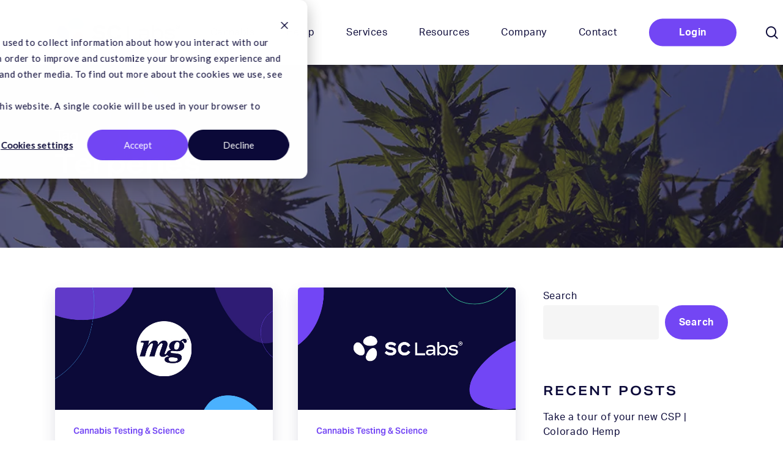

--- FILE ---
content_type: text/html; charset=UTF-8
request_url: https://www.sclabs.com/tag/terpenes/
body_size: 29364
content:
<!doctype html>
<html lang="en-US" class="no-js">
<head>
	<meta charset="UTF-8">
	<meta name="viewport" content="width=device-width, initial-scale=1, maximum-scale=1, user-scalable=0" /><meta name='robots' content='noindex, follow' />

	<!-- This site is optimized with the Yoast SEO Premium plugin v26.6 (Yoast SEO v26.8) - https://yoast.com/product/yoast-seo-premium-wordpress/ -->
	<title>Terpenes Archives | SC Labs</title>
	<meta property="og:locale" content="en_US" />
	<meta property="og:type" content="article" />
	<meta property="og:title" content="Terpenes Archives" />
	<meta property="og:url" content="https://www.sclabs.com/tag/terpenes/" />
	<meta property="og:site_name" content="SC Labs" />
	<meta property="og:image" content="https://www.sclabs.com/wp-content/uploads/2022/07/sclabs_logo_col_rgb-1.png" />
	<meta property="og:image:width" content="333" />
	<meta property="og:image:height" content="81" />
	<meta property="og:image:type" content="image/png" />
	<meta name="twitter:card" content="summary_large_image" />
	<meta name="twitter:site" content="@sclabs_us" />
	<script type="application/ld+json" class="yoast-schema-graph">{"@context":"https://schema.org","@graph":[{"@type":"CollectionPage","@id":"https://www.sclabs.com/tag/terpenes/","url":"https://www.sclabs.com/tag/terpenes/","name":"Terpenes Archives | SC Labs","isPartOf":{"@id":"https://www.botanacor.com/#website"},"primaryImageOfPage":{"@id":"https://www.sclabs.com/tag/terpenes/#primaryimage"},"image":{"@id":"https://www.sclabs.com/tag/terpenes/#primaryimage"},"thumbnailUrl":"https://www.sclabs.com/wp-content/uploads/2025/10/Featured-Image-mgMagazine.jpg","breadcrumb":{"@id":"https://www.sclabs.com/tag/terpenes/#breadcrumb"},"inLanguage":"en-US"},{"@type":"ImageObject","inLanguage":"en-US","@id":"https://www.sclabs.com/tag/terpenes/#primaryimage","url":"https://www.sclabs.com/wp-content/uploads/2025/10/Featured-Image-mgMagazine.jpg","contentUrl":"https://www.sclabs.com/wp-content/uploads/2025/10/Featured-Image-mgMagazine.jpg","width":768,"height":432,"caption":"Featured Image The Denver Post"},{"@type":"BreadcrumbList","@id":"https://www.sclabs.com/tag/terpenes/#breadcrumb","itemListElement":[{"@type":"ListItem","position":1,"name":"Home","item":"https://www.botanacor.com/"},{"@type":"ListItem","position":2,"name":"Terpenes"}]},{"@type":"WebSite","@id":"https://www.botanacor.com/#website","url":"https://www.botanacor.com/","name":"SC Labs","description":"Quality Cannabis and Hemp Testing","potentialAction":[{"@type":"SearchAction","target":{"@type":"EntryPoint","urlTemplate":"https://www.botanacor.com/?s={search_term_string}"},"query-input":{"@type":"PropertyValueSpecification","valueRequired":true,"valueName":"search_term_string"}}],"inLanguage":"en-US"}]}</script>
	<!-- / Yoast SEO Premium plugin. -->


<link rel='dns-prefetch' href='//js.hs-scripts.com' />
<link rel='dns-prefetch' href='//www.googletagmanager.com' />
<link rel="alternate" type="application/rss+xml" title="SC Labs &raquo; Feed" href="https://www.sclabs.com/feed/" />
<link rel="alternate" type="application/rss+xml" title="SC Labs &raquo; Comments Feed" href="https://www.sclabs.com/comments/feed/" />
<link rel="alternate" type="application/rss+xml" title="SC Labs &raquo; Terpenes Tag Feed" href="https://www.sclabs.com/tag/terpenes/feed/" />
<style id='wp-img-auto-sizes-contain-inline-css' type='text/css'>
img:is([sizes=auto i],[sizes^="auto," i]){contain-intrinsic-size:3000px 1500px}
/*# sourceURL=wp-img-auto-sizes-contain-inline-css */
</style>
<style id='wp-emoji-styles-inline-css' type='text/css'>

	img.wp-smiley, img.emoji {
		display: inline !important;
		border: none !important;
		box-shadow: none !important;
		height: 1em !important;
		width: 1em !important;
		margin: 0 0.07em !important;
		vertical-align: -0.1em !important;
		background: none !important;
		padding: 0 !important;
	}
/*# sourceURL=wp-emoji-styles-inline-css */
</style>
<link rel='stylesheet' id='wp-block-library-css' href='https://www.sclabs.com/wp-includes/css/dist/block-library/style.min.css?ver=6.9' type='text/css' media='all' />
<style id='wp-block-heading-inline-css' type='text/css'>
h1:where(.wp-block-heading).has-background,h2:where(.wp-block-heading).has-background,h3:where(.wp-block-heading).has-background,h4:where(.wp-block-heading).has-background,h5:where(.wp-block-heading).has-background,h6:where(.wp-block-heading).has-background{padding:1.25em 2.375em}h1.has-text-align-left[style*=writing-mode]:where([style*=vertical-lr]),h1.has-text-align-right[style*=writing-mode]:where([style*=vertical-rl]),h2.has-text-align-left[style*=writing-mode]:where([style*=vertical-lr]),h2.has-text-align-right[style*=writing-mode]:where([style*=vertical-rl]),h3.has-text-align-left[style*=writing-mode]:where([style*=vertical-lr]),h3.has-text-align-right[style*=writing-mode]:where([style*=vertical-rl]),h4.has-text-align-left[style*=writing-mode]:where([style*=vertical-lr]),h4.has-text-align-right[style*=writing-mode]:where([style*=vertical-rl]),h5.has-text-align-left[style*=writing-mode]:where([style*=vertical-lr]),h5.has-text-align-right[style*=writing-mode]:where([style*=vertical-rl]),h6.has-text-align-left[style*=writing-mode]:where([style*=vertical-lr]),h6.has-text-align-right[style*=writing-mode]:where([style*=vertical-rl]){rotate:180deg}
/*# sourceURL=https://www.sclabs.com/wp-includes/blocks/heading/style.min.css */
</style>
<style id='wp-block-latest-comments-inline-css' type='text/css'>
ol.wp-block-latest-comments{box-sizing:border-box;margin-left:0}:where(.wp-block-latest-comments:not([style*=line-height] .wp-block-latest-comments__comment)){line-height:1.1}:where(.wp-block-latest-comments:not([style*=line-height] .wp-block-latest-comments__comment-excerpt p)){line-height:1.8}.has-dates :where(.wp-block-latest-comments:not([style*=line-height])),.has-excerpts :where(.wp-block-latest-comments:not([style*=line-height])){line-height:1.5}.wp-block-latest-comments .wp-block-latest-comments{padding-left:0}.wp-block-latest-comments__comment{list-style:none;margin-bottom:1em}.has-avatars .wp-block-latest-comments__comment{list-style:none;min-height:2.25em}.has-avatars .wp-block-latest-comments__comment .wp-block-latest-comments__comment-excerpt,.has-avatars .wp-block-latest-comments__comment .wp-block-latest-comments__comment-meta{margin-left:3.25em}.wp-block-latest-comments__comment-excerpt p{font-size:.875em;margin:.36em 0 1.4em}.wp-block-latest-comments__comment-date{display:block;font-size:.75em}.wp-block-latest-comments .avatar,.wp-block-latest-comments__comment-avatar{border-radius:1.5em;display:block;float:left;height:2.5em;margin-right:.75em;width:2.5em}.wp-block-latest-comments[class*=-font-size] a,.wp-block-latest-comments[style*=font-size] a{font-size:inherit}
/*# sourceURL=https://www.sclabs.com/wp-includes/blocks/latest-comments/style.min.css */
</style>
<style id='wp-block-latest-posts-inline-css' type='text/css'>
.wp-block-latest-posts{box-sizing:border-box}.wp-block-latest-posts.alignleft{margin-right:2em}.wp-block-latest-posts.alignright{margin-left:2em}.wp-block-latest-posts.wp-block-latest-posts__list{list-style:none}.wp-block-latest-posts.wp-block-latest-posts__list li{clear:both;overflow-wrap:break-word}.wp-block-latest-posts.is-grid{display:flex;flex-wrap:wrap}.wp-block-latest-posts.is-grid li{margin:0 1.25em 1.25em 0;width:100%}@media (min-width:600px){.wp-block-latest-posts.columns-2 li{width:calc(50% - .625em)}.wp-block-latest-posts.columns-2 li:nth-child(2n){margin-right:0}.wp-block-latest-posts.columns-3 li{width:calc(33.33333% - .83333em)}.wp-block-latest-posts.columns-3 li:nth-child(3n){margin-right:0}.wp-block-latest-posts.columns-4 li{width:calc(25% - .9375em)}.wp-block-latest-posts.columns-4 li:nth-child(4n){margin-right:0}.wp-block-latest-posts.columns-5 li{width:calc(20% - 1em)}.wp-block-latest-posts.columns-5 li:nth-child(5n){margin-right:0}.wp-block-latest-posts.columns-6 li{width:calc(16.66667% - 1.04167em)}.wp-block-latest-posts.columns-6 li:nth-child(6n){margin-right:0}}:root :where(.wp-block-latest-posts.is-grid){padding:0}:root :where(.wp-block-latest-posts.wp-block-latest-posts__list){padding-left:0}.wp-block-latest-posts__post-author,.wp-block-latest-posts__post-date{display:block;font-size:.8125em}.wp-block-latest-posts__post-excerpt,.wp-block-latest-posts__post-full-content{margin-bottom:1em;margin-top:.5em}.wp-block-latest-posts__featured-image a{display:inline-block}.wp-block-latest-posts__featured-image img{height:auto;max-width:100%;width:auto}.wp-block-latest-posts__featured-image.alignleft{float:left;margin-right:1em}.wp-block-latest-posts__featured-image.alignright{float:right;margin-left:1em}.wp-block-latest-posts__featured-image.aligncenter{margin-bottom:1em;text-align:center}
/*# sourceURL=https://www.sclabs.com/wp-includes/blocks/latest-posts/style.min.css */
</style>
<style id='wp-block-search-inline-css' type='text/css'>
.wp-block-search__button{margin-left:10px;word-break:normal}.wp-block-search__button.has-icon{line-height:0}.wp-block-search__button svg{height:1.25em;min-height:24px;min-width:24px;width:1.25em;fill:currentColor;vertical-align:text-bottom}:where(.wp-block-search__button){border:1px solid #ccc;padding:6px 10px}.wp-block-search__inside-wrapper{display:flex;flex:auto;flex-wrap:nowrap;max-width:100%}.wp-block-search__label{width:100%}.wp-block-search.wp-block-search__button-only .wp-block-search__button{box-sizing:border-box;display:flex;flex-shrink:0;justify-content:center;margin-left:0;max-width:100%}.wp-block-search.wp-block-search__button-only .wp-block-search__inside-wrapper{min-width:0!important;transition-property:width}.wp-block-search.wp-block-search__button-only .wp-block-search__input{flex-basis:100%;transition-duration:.3s}.wp-block-search.wp-block-search__button-only.wp-block-search__searchfield-hidden,.wp-block-search.wp-block-search__button-only.wp-block-search__searchfield-hidden .wp-block-search__inside-wrapper{overflow:hidden}.wp-block-search.wp-block-search__button-only.wp-block-search__searchfield-hidden .wp-block-search__input{border-left-width:0!important;border-right-width:0!important;flex-basis:0;flex-grow:0;margin:0;min-width:0!important;padding-left:0!important;padding-right:0!important;width:0!important}:where(.wp-block-search__input){appearance:none;border:1px solid #949494;flex-grow:1;font-family:inherit;font-size:inherit;font-style:inherit;font-weight:inherit;letter-spacing:inherit;line-height:inherit;margin-left:0;margin-right:0;min-width:3rem;padding:8px;text-decoration:unset!important;text-transform:inherit}:where(.wp-block-search__button-inside .wp-block-search__inside-wrapper){background-color:#fff;border:1px solid #949494;box-sizing:border-box;padding:4px}:where(.wp-block-search__button-inside .wp-block-search__inside-wrapper) .wp-block-search__input{border:none;border-radius:0;padding:0 4px}:where(.wp-block-search__button-inside .wp-block-search__inside-wrapper) .wp-block-search__input:focus{outline:none}:where(.wp-block-search__button-inside .wp-block-search__inside-wrapper) :where(.wp-block-search__button){padding:4px 8px}.wp-block-search.aligncenter .wp-block-search__inside-wrapper{margin:auto}.wp-block[data-align=right] .wp-block-search.wp-block-search__button-only .wp-block-search__inside-wrapper{float:right}
/*# sourceURL=https://www.sclabs.com/wp-includes/blocks/search/style.min.css */
</style>
<style id='wp-block-group-inline-css' type='text/css'>
.wp-block-group{box-sizing:border-box}:where(.wp-block-group.wp-block-group-is-layout-constrained){position:relative}
/*# sourceURL=https://www.sclabs.com/wp-includes/blocks/group/style.min.css */
</style>
<style id='global-styles-inline-css' type='text/css'>
:root{--wp--preset--aspect-ratio--square: 1;--wp--preset--aspect-ratio--4-3: 4/3;--wp--preset--aspect-ratio--3-4: 3/4;--wp--preset--aspect-ratio--3-2: 3/2;--wp--preset--aspect-ratio--2-3: 2/3;--wp--preset--aspect-ratio--16-9: 16/9;--wp--preset--aspect-ratio--9-16: 9/16;--wp--preset--color--black: #000000;--wp--preset--color--cyan-bluish-gray: #abb8c3;--wp--preset--color--white: #ffffff;--wp--preset--color--pale-pink: #f78da7;--wp--preset--color--vivid-red: #cf2e2e;--wp--preset--color--luminous-vivid-orange: #ff6900;--wp--preset--color--luminous-vivid-amber: #fcb900;--wp--preset--color--light-green-cyan: #7bdcb5;--wp--preset--color--vivid-green-cyan: #00d084;--wp--preset--color--pale-cyan-blue: #8ed1fc;--wp--preset--color--vivid-cyan-blue: #0693e3;--wp--preset--color--vivid-purple: #9b51e0;--wp--preset--gradient--vivid-cyan-blue-to-vivid-purple: linear-gradient(135deg,rgb(6,147,227) 0%,rgb(155,81,224) 100%);--wp--preset--gradient--light-green-cyan-to-vivid-green-cyan: linear-gradient(135deg,rgb(122,220,180) 0%,rgb(0,208,130) 100%);--wp--preset--gradient--luminous-vivid-amber-to-luminous-vivid-orange: linear-gradient(135deg,rgb(252,185,0) 0%,rgb(255,105,0) 100%);--wp--preset--gradient--luminous-vivid-orange-to-vivid-red: linear-gradient(135deg,rgb(255,105,0) 0%,rgb(207,46,46) 100%);--wp--preset--gradient--very-light-gray-to-cyan-bluish-gray: linear-gradient(135deg,rgb(238,238,238) 0%,rgb(169,184,195) 100%);--wp--preset--gradient--cool-to-warm-spectrum: linear-gradient(135deg,rgb(74,234,220) 0%,rgb(151,120,209) 20%,rgb(207,42,186) 40%,rgb(238,44,130) 60%,rgb(251,105,98) 80%,rgb(254,248,76) 100%);--wp--preset--gradient--blush-light-purple: linear-gradient(135deg,rgb(255,206,236) 0%,rgb(152,150,240) 100%);--wp--preset--gradient--blush-bordeaux: linear-gradient(135deg,rgb(254,205,165) 0%,rgb(254,45,45) 50%,rgb(107,0,62) 100%);--wp--preset--gradient--luminous-dusk: linear-gradient(135deg,rgb(255,203,112) 0%,rgb(199,81,192) 50%,rgb(65,88,208) 100%);--wp--preset--gradient--pale-ocean: linear-gradient(135deg,rgb(255,245,203) 0%,rgb(182,227,212) 50%,rgb(51,167,181) 100%);--wp--preset--gradient--electric-grass: linear-gradient(135deg,rgb(202,248,128) 0%,rgb(113,206,126) 100%);--wp--preset--gradient--midnight: linear-gradient(135deg,rgb(2,3,129) 0%,rgb(40,116,252) 100%);--wp--preset--font-size--small: 13px;--wp--preset--font-size--medium: 20px;--wp--preset--font-size--large: 36px;--wp--preset--font-size--x-large: 42px;--wp--preset--spacing--20: 0.44rem;--wp--preset--spacing--30: 0.67rem;--wp--preset--spacing--40: 1rem;--wp--preset--spacing--50: 1.5rem;--wp--preset--spacing--60: 2.25rem;--wp--preset--spacing--70: 3.38rem;--wp--preset--spacing--80: 5.06rem;--wp--preset--shadow--natural: 6px 6px 9px rgba(0, 0, 0, 0.2);--wp--preset--shadow--deep: 12px 12px 50px rgba(0, 0, 0, 0.4);--wp--preset--shadow--sharp: 6px 6px 0px rgba(0, 0, 0, 0.2);--wp--preset--shadow--outlined: 6px 6px 0px -3px rgb(255, 255, 255), 6px 6px rgb(0, 0, 0);--wp--preset--shadow--crisp: 6px 6px 0px rgb(0, 0, 0);}:root { --wp--style--global--content-size: 1300px;--wp--style--global--wide-size: 1300px; }:where(body) { margin: 0; }.wp-site-blocks > .alignleft { float: left; margin-right: 2em; }.wp-site-blocks > .alignright { float: right; margin-left: 2em; }.wp-site-blocks > .aligncenter { justify-content: center; margin-left: auto; margin-right: auto; }:where(.is-layout-flex){gap: 0.5em;}:where(.is-layout-grid){gap: 0.5em;}.is-layout-flow > .alignleft{float: left;margin-inline-start: 0;margin-inline-end: 2em;}.is-layout-flow > .alignright{float: right;margin-inline-start: 2em;margin-inline-end: 0;}.is-layout-flow > .aligncenter{margin-left: auto !important;margin-right: auto !important;}.is-layout-constrained > .alignleft{float: left;margin-inline-start: 0;margin-inline-end: 2em;}.is-layout-constrained > .alignright{float: right;margin-inline-start: 2em;margin-inline-end: 0;}.is-layout-constrained > .aligncenter{margin-left: auto !important;margin-right: auto !important;}.is-layout-constrained > :where(:not(.alignleft):not(.alignright):not(.alignfull)){max-width: var(--wp--style--global--content-size);margin-left: auto !important;margin-right: auto !important;}.is-layout-constrained > .alignwide{max-width: var(--wp--style--global--wide-size);}body .is-layout-flex{display: flex;}.is-layout-flex{flex-wrap: wrap;align-items: center;}.is-layout-flex > :is(*, div){margin: 0;}body .is-layout-grid{display: grid;}.is-layout-grid > :is(*, div){margin: 0;}body{padding-top: 0px;padding-right: 0px;padding-bottom: 0px;padding-left: 0px;}:root :where(.wp-element-button, .wp-block-button__link){background-color: #32373c;border-width: 0;color: #fff;font-family: inherit;font-size: inherit;font-style: inherit;font-weight: inherit;letter-spacing: inherit;line-height: inherit;padding-top: calc(0.667em + 2px);padding-right: calc(1.333em + 2px);padding-bottom: calc(0.667em + 2px);padding-left: calc(1.333em + 2px);text-decoration: none;text-transform: inherit;}.has-black-color{color: var(--wp--preset--color--black) !important;}.has-cyan-bluish-gray-color{color: var(--wp--preset--color--cyan-bluish-gray) !important;}.has-white-color{color: var(--wp--preset--color--white) !important;}.has-pale-pink-color{color: var(--wp--preset--color--pale-pink) !important;}.has-vivid-red-color{color: var(--wp--preset--color--vivid-red) !important;}.has-luminous-vivid-orange-color{color: var(--wp--preset--color--luminous-vivid-orange) !important;}.has-luminous-vivid-amber-color{color: var(--wp--preset--color--luminous-vivid-amber) !important;}.has-light-green-cyan-color{color: var(--wp--preset--color--light-green-cyan) !important;}.has-vivid-green-cyan-color{color: var(--wp--preset--color--vivid-green-cyan) !important;}.has-pale-cyan-blue-color{color: var(--wp--preset--color--pale-cyan-blue) !important;}.has-vivid-cyan-blue-color{color: var(--wp--preset--color--vivid-cyan-blue) !important;}.has-vivid-purple-color{color: var(--wp--preset--color--vivid-purple) !important;}.has-black-background-color{background-color: var(--wp--preset--color--black) !important;}.has-cyan-bluish-gray-background-color{background-color: var(--wp--preset--color--cyan-bluish-gray) !important;}.has-white-background-color{background-color: var(--wp--preset--color--white) !important;}.has-pale-pink-background-color{background-color: var(--wp--preset--color--pale-pink) !important;}.has-vivid-red-background-color{background-color: var(--wp--preset--color--vivid-red) !important;}.has-luminous-vivid-orange-background-color{background-color: var(--wp--preset--color--luminous-vivid-orange) !important;}.has-luminous-vivid-amber-background-color{background-color: var(--wp--preset--color--luminous-vivid-amber) !important;}.has-light-green-cyan-background-color{background-color: var(--wp--preset--color--light-green-cyan) !important;}.has-vivid-green-cyan-background-color{background-color: var(--wp--preset--color--vivid-green-cyan) !important;}.has-pale-cyan-blue-background-color{background-color: var(--wp--preset--color--pale-cyan-blue) !important;}.has-vivid-cyan-blue-background-color{background-color: var(--wp--preset--color--vivid-cyan-blue) !important;}.has-vivid-purple-background-color{background-color: var(--wp--preset--color--vivid-purple) !important;}.has-black-border-color{border-color: var(--wp--preset--color--black) !important;}.has-cyan-bluish-gray-border-color{border-color: var(--wp--preset--color--cyan-bluish-gray) !important;}.has-white-border-color{border-color: var(--wp--preset--color--white) !important;}.has-pale-pink-border-color{border-color: var(--wp--preset--color--pale-pink) !important;}.has-vivid-red-border-color{border-color: var(--wp--preset--color--vivid-red) !important;}.has-luminous-vivid-orange-border-color{border-color: var(--wp--preset--color--luminous-vivid-orange) !important;}.has-luminous-vivid-amber-border-color{border-color: var(--wp--preset--color--luminous-vivid-amber) !important;}.has-light-green-cyan-border-color{border-color: var(--wp--preset--color--light-green-cyan) !important;}.has-vivid-green-cyan-border-color{border-color: var(--wp--preset--color--vivid-green-cyan) !important;}.has-pale-cyan-blue-border-color{border-color: var(--wp--preset--color--pale-cyan-blue) !important;}.has-vivid-cyan-blue-border-color{border-color: var(--wp--preset--color--vivid-cyan-blue) !important;}.has-vivid-purple-border-color{border-color: var(--wp--preset--color--vivid-purple) !important;}.has-vivid-cyan-blue-to-vivid-purple-gradient-background{background: var(--wp--preset--gradient--vivid-cyan-blue-to-vivid-purple) !important;}.has-light-green-cyan-to-vivid-green-cyan-gradient-background{background: var(--wp--preset--gradient--light-green-cyan-to-vivid-green-cyan) !important;}.has-luminous-vivid-amber-to-luminous-vivid-orange-gradient-background{background: var(--wp--preset--gradient--luminous-vivid-amber-to-luminous-vivid-orange) !important;}.has-luminous-vivid-orange-to-vivid-red-gradient-background{background: var(--wp--preset--gradient--luminous-vivid-orange-to-vivid-red) !important;}.has-very-light-gray-to-cyan-bluish-gray-gradient-background{background: var(--wp--preset--gradient--very-light-gray-to-cyan-bluish-gray) !important;}.has-cool-to-warm-spectrum-gradient-background{background: var(--wp--preset--gradient--cool-to-warm-spectrum) !important;}.has-blush-light-purple-gradient-background{background: var(--wp--preset--gradient--blush-light-purple) !important;}.has-blush-bordeaux-gradient-background{background: var(--wp--preset--gradient--blush-bordeaux) !important;}.has-luminous-dusk-gradient-background{background: var(--wp--preset--gradient--luminous-dusk) !important;}.has-pale-ocean-gradient-background{background: var(--wp--preset--gradient--pale-ocean) !important;}.has-electric-grass-gradient-background{background: var(--wp--preset--gradient--electric-grass) !important;}.has-midnight-gradient-background{background: var(--wp--preset--gradient--midnight) !important;}.has-small-font-size{font-size: var(--wp--preset--font-size--small) !important;}.has-medium-font-size{font-size: var(--wp--preset--font-size--medium) !important;}.has-large-font-size{font-size: var(--wp--preset--font-size--large) !important;}.has-x-large-font-size{font-size: var(--wp--preset--font-size--x-large) !important;}
/*# sourceURL=global-styles-inline-css */
</style>

<link rel='stylesheet' id='bodhi-svgs-attachment-css' href='https://www.sclabs.com/wp-content/plugins/svg-support/css/svgs-attachment.css' type='text/css' media='all' />
<link rel='stylesheet' id='wp-job-manager-job-listings-css' href='https://www.sclabs.com/wp-content/plugins/wp-job-manager/assets/dist/css/job-listings.css?ver=598383a28ac5f9f156e4' type='text/css' media='all' />
<link rel='stylesheet' id='font-awesome-css' href='https://www.sclabs.com/wp-content/themes/salient/css/font-awesome-legacy.min.css?ver=4.7.1' type='text/css' media='all' />
<link rel='stylesheet' id='salient-grid-system-css' href='https://www.sclabs.com/wp-content/themes/salient/css/build/grid-system.css?ver=18.0' type='text/css' media='all' />
<link rel='stylesheet' id='main-styles-css' href='https://www.sclabs.com/wp-content/themes/salient/css/build/style.css?ver=18.0' type='text/css' media='all' />
<link rel='stylesheet' id='nectar-header-megamenu-css' href='https://www.sclabs.com/wp-content/themes/salient/css/build/header/header-megamenu.css?ver=18.0' type='text/css' media='all' />
<link rel='stylesheet' id='nectar-blog-masonry-core-css' href='https://www.sclabs.com/wp-content/themes/salient/css/build/blog/masonry-core.css?ver=18.0' type='text/css' media='all' />
<link rel='stylesheet' id='responsive-css' href='https://www.sclabs.com/wp-content/themes/salient/css/build/responsive.css?ver=18.0' type='text/css' media='all' />
<link rel='stylesheet' id='skin-material-css' href='https://www.sclabs.com/wp-content/themes/salient/css/build/skin-material.css?ver=18.0' type='text/css' media='all' />
<link rel='stylesheet' id='salient-wp-menu-dynamic-css' href='https://www.sclabs.com/wp-content/uploads/salient/menu-dynamic.css?ver=61782' type='text/css' media='all' />
<link rel='stylesheet' id='js_composer_front-css' href='https://www.sclabs.com/wp-content/themes/salient/css/build/plugins/js_composer.css?ver=18.0' type='text/css' media='all' />
<link rel='stylesheet' id='dynamic-css-css' href='https://www.sclabs.com/wp-content/uploads/salient/salient-dynamic-styles.css?ver=61576' type='text/css' media='all' />
<style id='dynamic-css-inline-css' type='text/css'>
body[data-bg-header="true"].category .container-wrap,body[data-bg-header="true"].author .container-wrap,body[data-bg-header="true"].date .container-wrap,body[data-bg-header="true"].blog .container-wrap{padding-top:var(--container-padding)!important}.archive.author .row .col.section-title span,.archive.category .row .col.section-title span,.archive.tag .row .col.section-title span,.archive.date .row .col.section-title span{padding-left:0}body.author #page-header-wrap #page-header-bg,body.category #page-header-wrap #page-header-bg,body.tag #page-header-wrap #page-header-bg,body.date #page-header-wrap #page-header-bg{height:auto;padding-top:8%;padding-bottom:8%;}.archive #page-header-wrap{height:auto;}.archive.category .row .col.section-title p,.archive.tag .row .col.section-title p{margin-top:10px;}body[data-bg-header="true"].archive .container-wrap.meta_overlaid_blog,body[data-bg-header="true"].category .container-wrap.meta_overlaid_blog,body[data-bg-header="true"].author .container-wrap.meta_overlaid_blog,body[data-bg-header="true"].date .container-wrap.meta_overlaid_blog{padding-top:0!important;}#page-header-bg[data-alignment="center"] .span_6 p{margin:0 auto;}body.archive #page-header-bg:not(.fullscreen-header) .span_6{position:relative;-webkit-transform:none;transform:none;top:0;}.blog-archive-header .nectar-author-gravatar img{width:125px;border-radius:100px;}.blog-archive-header .container .span_12 p{font-size:min(max(calc(1.3vw),16px),20px);line-height:1.5;margin-top:.5em;}body .page-header-no-bg.color-bg{padding:5% 0;}@media only screen and (max-width:999px){body .page-header-no-bg.color-bg{padding:7% 0;}}@media only screen and (max-width:690px){body .page-header-no-bg.color-bg{padding:9% 0;}.blog-archive-header .nectar-author-gravatar img{width:75px;}}.blog-archive-header.color-bg .col.section-title{border-bottom:0;padding:0;}.blog-archive-header.color-bg *{color:inherit!important;}.nectar-archive-tax-count{position:relative;padding:.5em;transform:translateX(0.25em) translateY(-0.75em);font-size:clamp(14px,0.3em,20px);display:inline-block;vertical-align:super;}.nectar-archive-tax-count:before{content:"";display:block;padding-bottom:100%;width:100%;position:absolute;top:50%;left:50%;transform:translate(-50%,-50%);border-radius:100px;background-color:currentColor;opacity:0.1;}@media only screen and (min-width:1000px){body #ajax-content-wrap.no-scroll{min-height:calc(100vh - 106px);height:calc(100vh - 106px)!important;}}@media only screen and (min-width:1000px){#page-header-wrap.fullscreen-header,#page-header-wrap.fullscreen-header #page-header-bg,html:not(.nectar-box-roll-loaded) .nectar-box-roll > #page-header-bg.fullscreen-header,.nectar_fullscreen_zoom_recent_projects,#nectar_fullscreen_rows:not(.afterLoaded) > div{height:calc(100vh - 105px);}.wpb_row.vc_row-o-full-height.top-level,.wpb_row.vc_row-o-full-height.top-level > .col.span_12{min-height:calc(100vh - 105px);}html:not(.nectar-box-roll-loaded) .nectar-box-roll > #page-header-bg.fullscreen-header{top:106px;}.nectar-slider-wrap[data-fullscreen="true"]:not(.loaded),.nectar-slider-wrap[data-fullscreen="true"]:not(.loaded) .swiper-container{height:calc(100vh - 104px)!important;}.admin-bar .nectar-slider-wrap[data-fullscreen="true"]:not(.loaded),.admin-bar .nectar-slider-wrap[data-fullscreen="true"]:not(.loaded) .swiper-container{height:calc(100vh - 104px - 32px)!important;}}.admin-bar[class*="page-template-template-no-header"] .wpb_row.vc_row-o-full-height.top-level,.admin-bar[class*="page-template-template-no-header"] .wpb_row.vc_row-o-full-height.top-level > .col.span_12{min-height:calc(100vh - 32px);}body[class*="page-template-template-no-header"] .wpb_row.vc_row-o-full-height.top-level,body[class*="page-template-template-no-header"] .wpb_row.vc_row-o-full-height.top-level > .col.span_12{min-height:100vh;}@media only screen and (max-width:999px){.using-mobile-browser #nectar_fullscreen_rows:not(.afterLoaded):not([data-mobile-disable="on"]) > div{height:calc(100vh - 106px);}.using-mobile-browser .wpb_row.vc_row-o-full-height.top-level,.using-mobile-browser .wpb_row.vc_row-o-full-height.top-level > .col.span_12,[data-permanent-transparent="1"].using-mobile-browser .wpb_row.vc_row-o-full-height.top-level,[data-permanent-transparent="1"].using-mobile-browser .wpb_row.vc_row-o-full-height.top-level > .col.span_12{min-height:calc(100vh - 106px);}html:not(.nectar-box-roll-loaded) .nectar-box-roll > #page-header-bg.fullscreen-header,.nectar_fullscreen_zoom_recent_projects,.nectar-slider-wrap[data-fullscreen="true"]:not(.loaded),.nectar-slider-wrap[data-fullscreen="true"]:not(.loaded) .swiper-container,#nectar_fullscreen_rows:not(.afterLoaded):not([data-mobile-disable="on"]) > div{height:calc(100vh - 53px);}.wpb_row.vc_row-o-full-height.top-level,.wpb_row.vc_row-o-full-height.top-level > .col.span_12{min-height:calc(100vh - 53px);}body[data-transparent-header="false"] #ajax-content-wrap.no-scroll{min-height:calc(100vh - 53px);height:calc(100vh - 53px);}}#ajax-content-wrap .vc_row.left_padding_10pct > .row_col_wrap_12,.nectar-global-section .vc_row.left_padding_10pct > .row_col_wrap_12{padding-left:10%;}#ajax-content-wrap .vc_row.right_padding_10pct > .row_col_wrap_12,.nectar-global-section .vc_row.right_padding_10pct > .row_col_wrap_12{padding-right:10%;}.col.padding-3-percent > .vc_column-inner,.col.padding-3-percent > .n-sticky > .vc_column-inner{padding:calc(600px * 0.03);}@media only screen and (max-width:690px){.col.padding-3-percent > .vc_column-inner,.col.padding-3-percent > .n-sticky > .vc_column-inner{padding:calc(100vw * 0.03);}}@media only screen and (min-width:1000px){.col.padding-3-percent > .vc_column-inner,.col.padding-3-percent > .n-sticky > .vc_column-inner{padding:calc((100vw - 180px) * 0.03);}.column_container:not(.vc_col-sm-12) .col.padding-3-percent > .vc_column-inner{padding:calc((100vw - 180px) * 0.015);}}@media only screen and (min-width:1425px){.col.padding-3-percent > .vc_column-inner{padding:calc(1245px * 0.03);}.column_container:not(.vc_col-sm-12) .col.padding-3-percent > .vc_column-inner{padding:calc(1245px * 0.015);}}.full-width-content .col.padding-3-percent > .vc_column-inner{padding:calc(100vw * 0.03);}@media only screen and (max-width:999px){.full-width-content .col.padding-3-percent > .vc_column-inner{padding:calc(100vw * 0.03);}}@media only screen and (min-width:1000px){.full-width-content .column_container:not(.vc_col-sm-12) .col.padding-3-percent > .vc_column-inner{padding:calc(100vw * 0.015);}}#ajax-content-wrap .col[data-padding-pos="left-right"] > .vc_column-inner,#ajax-content-wrap .col[data-padding-pos="left-right"] > .n-sticky > .vc_column-inner{padding-top:0;padding-bottom:0}.wpb_column.border_style_solid > .vc_column-inner,.wpb_column.border_style_solid > .n-sticky > .vc_column-inner{border-style:solid;}.wpb_column.child_column.el_spacing_10px > .vc_column-inner > .wpb_wrapper > div:not(:last-child),.wpb_column.child_column.el_spacing_10px > .n-sticky > .vc_column-inner > .wpb_wrapper > div:not(:last-child){margin-bottom:10px;}@media only screen and (max-width:999px){body .wpb_column.force-tablet-text-align-left,body .wpb_column.force-tablet-text-align-left .col{text-align:left!important;}body .wpb_column.force-tablet-text-align-right,body .wpb_column.force-tablet-text-align-right .col{text-align:right!important;}body .wpb_column.force-tablet-text-align-center,body .wpb_column.force-tablet-text-align-center .col,body .wpb_column.force-tablet-text-align-center .vc_custom_heading,body .wpb_column.force-tablet-text-align-center .nectar-cta{text-align:center!important;}.wpb_column.force-tablet-text-align-center .img-with-aniamtion-wrap img{display:inline-block;}}@media only screen and (max-width:999px){.vc_row.inner_row.bottom_padding_tablet_10pct{padding-bottom:10%!important;}}@media only screen and (max-width:999px){.vc_row.bottom_padding_tablet_20pct{padding-bottom:20%!important;}}@media only screen and (max-width:999px){.vc_row.top_padding_tablet_20pct{padding-top:20%!important;}}@media only screen and (max-width:690px){html body .wpb_column.force-phone-text-align-left,html body .wpb_column.force-phone-text-align-left .col{text-align:left!important;}html body .wpb_column.force-phone-text-align-right,html body .wpb_column.force-phone-text-align-right .col{text-align:right!important;}html body .wpb_column.force-phone-text-align-center,html body .wpb_column.force-phone-text-align-center .col,html body .wpb_column.force-phone-text-align-center .vc_custom_heading,html body .wpb_column.force-phone-text-align-center .nectar-cta{text-align:center!important;}.wpb_column.force-phone-text-align-center .img-with-aniamtion-wrap img{display:inline-block;}}@media only screen and (max-width:690px){body .vc_row.bottom_padding_phone_20pct{padding-bottom:20%!important;}}@media only screen and (max-width:690px){body .vc_row.top_padding_phone_20pct{padding-top:20%!important;}}.screen-reader-text,.nectar-skip-to-content:not(:focus){border:0;clip:rect(1px,1px,1px,1px);clip-path:inset(50%);height:1px;margin:-1px;overflow:hidden;padding:0;position:absolute!important;width:1px;word-wrap:normal!important;}.row .col img:not([srcset]){width:auto;}.row .col img.img-with-animation.nectar-lazy:not([srcset]){width:100%;}
/* Typography: General */
.bold, b, strong {
    font-family: aktiv-grotesk, sans-serif;
}

.semi-bold {
    font-weight: 600;
}

.text-center {
    text-align: center;
}

body, h1, h2, h3, h4, h5, h6, p, ol, ul, li, a, blockquote, pre, code, small, table, tr, th, td {
    font-family: aktiv-grotesk, Poppins, Helvetica, Arial, sans-serif;
}

h1 {
    font: normal normal 400 3.5rem/4.5rem aktiv-grotesk-extended, sans-serif;
    letter-spacing: 0.56px;
    color: #0C0A39;
}

h2 {
    font: normal normal 400 2.375rem/3rem aktiv-grotesk-extended, sans-serif;
    letter-spacing: 0.38px;
    color: #0C0A39;
}

h3 {
    font: normal normal 600 1.75rem/2.25rem aktiv-grotesk-extended, sans-serif;
    letter-spacing: 0.98px;
    color: #0C0A39;
}

h4 {
    font: normal normal 400 1.25rem/1.75rem aktiv-grotesk, sans-serif;
    letter-spacing: 0.7px;
    color: #0C0A39;
}

h5 {
    font: normal normal 700 1.125rem/1.5rem aktiv-grotesk, sans-serif;
    letter-spacing: 0.72px;
    color: #fff;
}

h6 {
    font: normal normal 400 1rem/1.75rem aktiv-grotesk, sans-serif;
    letter-spacing: 0.7px;
    color: #0C0A39;
}

p {
    color: #0C0A39;
    letter-spacing: 0.7px;
}

ol li, ul li {
    margin-top: 0.8em;
    color: #0C0A39;
}

ol li:first-child, ul li:first-child {
    margin-top: 0;
}

@media only screen and (max-width: 600px) {
    
    h1 {
        font: normal normal 400 2.625rem/3rem aktiv-grotesk-extended, sans-serif;
    }
    
    h2 {
        font: normal normal 400 1.75rem/2rem aktiv-grotesk-extended, sans-serif;
    }
    
    h3 {
        font: normal normal 600 1.5rem/1.875rem aktiv-grotesk-extended, sans-serif;
    }
    
    h4 {
        font: normal normal 400 1rem/1.5rem aktiv-grotesk, sans-serif;
    }
    
    h5 {
        font: normal normal 700 1rem/1.25rem aktiv-grotesk, sans-serif;
    }
    
    h6 {
        font: normal normal 400 0.875rem/1.5rem aktiv-grotesk, sans-serif;
    }
}

/* Typography: Secondary Template */
.st-heading1 {
    font: normal normal 600 3.5rem/4.5rem aktiv-grotesk-extended, sans-serif;
    letter-spacing: -0.67px;
}

.st-heading2 {
    font: normal normal 400 3.5rem/4.5rem aktiv-grotesk-extended, sans-serif;
    letter-spacing: 0.56px;
}

.st-heading3 {
    font: normal normal 400 2.375rem/3rem aktiv-grotesk-extended, sans-serif;
    letter-spacing: 0.38px;
}

.st-heading4 {
    font: normal normal 400 2.25rem/3rem aktiv-grotesk-extended, sans-serif;
    letter-spacing: 0.36px;
}

.st-heading5 {
    font: normal normal 600 1.75rem/2.25rem aktiv-grotesk-extended, sans-serif;
    letter-spacing: 0.98px;
}

.st-body1 {
    font: normal normal 600 1.625rem/2.25rem aktiv-grotesk, sans-serif;
    letter-spacing: 0.91px;
}

.st-body2 {
    font: normal normal 400 1.625rem/2.25rem aktiv-grotesk, sans-serif;
    letter-spacing: 0.91px;
}

.st-body3 {
    font: normal normal 400 1.5rem/1.75rem aktiv-grotesk, sans-serif;
    letter-spacing: 0.84px;
}

.st-body4 {
    font: normal normal 700 1.25rem/1.75rem aktiv-grotesk, sans-serif;
    letter-spacing: 0.7px;
}

.st-body5 {
    font: normal normal 400 1.25rem/1.75rem aktiv-grotesk, sans-serif;
    letter-spacing: 0.7px;
}
.ut-parallax-quote {
    padding: 2.5em 0 3.5em;
}
.fa-quote-left {
    color: #A096FF;
    margin-right: 5px;    
}
.fa-quote-right {
    color: #A096FF;
    margin-left: 5px;    
}

@media only screen and (max-width: 600px) {
    .secondary-template-cta-btn .text {
        font: normal normal 700 1.125rem/1.4375rem aktiv-grotesk, sans-serif;
        letter-spacing: 0.72px;
    }

    .st-heading1 {
        font: normal normal 600 2.625rem/3rem aktiv-grotesk-extended, sans-serif;
        letter-spacing: -0.5px;
    }
    
    .st-heading2 {
        font: normal normal 400 2.625rem/3rem aktiv-grotesk-extended, sans-serif;
        letter-spacing: 0.42px;
    }
    
    .st-heading3 {
        font: normal normal 400 1.75rem/2rem aktiv-grotesk-extended, sans-serif;
        letter-spacing: 0.28px;
    }
    
    .st-heading4 {
        font: normal normal 400 1.625rem/1.875rem aktiv-grotesk-extended, sans-serif;
        letter-spacing: 0.26px;
    }
    
    .st-heading5 {
        font: normal normal 600 1.5rem/1.875rem aktiv-grotesk-extended, sans-serif;
        letter-spacing: 0.84px;
    }
    
    .st-body1 {
        font: normal normal 600 1.25rem/1.75rem aktiv-grotesk, sans-serif;
        letter-spacing: 0.7px;
    }

    .st-body2 {
        font: normal normal 400 1.25rem/1.75rem aktiv-grotesk, sans-serif;
        letter-spacing: 0.7px;
    }

    .st-body3 {
        font: normal normal 400 1.25rem/1.75rem aktiv-grotesk, sans-serif;
        letter-spacing: 0.7px;
    }

    .st-body4 {
        font: normal normal 700 1rem/1.5rem aktiv-grotesk, sans-serif;
        letter-spacing: 0.7px;
    }

    .st-body5 {
        font: normal normal 400 1rem/1.5rem aktiv-grotesk, sans-serif;
        letter-spacing: 0.7px;
    }
    
}

/* Colors */
.accent-purple {
    color: #7346F4;
}

.accent-lgt-purple {
    color: #A096FF;
}

.accent-orange {
    color: #FF5937;
}

.accent-green {
    color: #00AF8C;
}

/* Navigation and Header section */
body.material #header-secondary-outer {
    padding: 5px 0;
}

body.material #header-secondary-outer .nectar-center-text {
    font: normal normal 400 0.8rem/2rem aktiv-grotesk, sans-serif;
    letter-spacing: 0.56px;
    line-height: 1.6em;
}

#header-outer[data-lhe="animated_underline"]:not([data-format="left-header"]) #top nav > ul > li:not([class*="button_"]) > a .menu-title-text:after {
    bottom: -25px;
}

body.material #header-outer .sf-menu .unbold .menu-title-text {
    font: normal normal 400 1rem/1.3125rem aktiv-grotesk, sans-serif;
}

body.material #header-outer .sf-menu .menu-item-btn-style-button_accent-color {
    font: normal normal 700 1.125rem/1.4375rem aktiv-grotesk, sans-serif;
    letter-spacing: 0.72px;
}

body.material #header-outer .sf-menu .menu-item-btn-style-button_accent-color .menu-title-text {
    padding: 20px 25px;
}

body.material #header-outer .sf-menu .menu-item-btn-style-button_accent-color a:hover::before {
    background: #FF5937;
}

body.material #header-outer .sub-menu .menu-item .menu-title-text {
    font: normal normal 700 1rem/1.3125rem aktiv-grotesk, sans-serif;
    letter-spacing: 0.48px;
}

body.material #header-outer .sub-menu .unbold .menu-title-text {
    font-weight: 400;
}

body.material #header-outer .sub-menu .unbold {
    padding-left: 20px;
}

body.material #header-outer .sub-menu .menu-item .inherit-h2 .menu-title-text {
    font: normal normal 600 2.375rem/2rem aktiv-grotesk, sans-serif;
    letter-spacing: 0.38px;
    background-image: none;
}

body.material #header-outer .sub-menu .menu-item .inherit-h2 .menu-title-text:hover {
    background-image: linear-gradient(to right,#ffffff 0%,#ffffff 100%);
    background-position: left bottom;
    transition: background-size 1s cubic-bezier(.2,.75,.5,1);
}

body.material #header-outer .sub-menu .menu-item .menu-item-desc {
    font: normal normal 400 1rem/1.3125rem aktiv-grotesk, sans-serif;
    margin-top: 1em;
}

body.material[data-header-format="default"] #header-outer[data-has-buttons="yes"]:not([data-format="left-header"]) #top nav >.buttons {
    margin-left: 20px;
}

#header-outer li.unbold > a .menu-title-text:after, #header-outer li > a .menu-title-text::after, #top nav .sf-menu li.menu-item ul.sub-menu li a .menu-title-text::after {
	background-color: #7346F4;
	bottom: -4px;
}
#header-outer li.menu-item-51093 > a .menu-title-text, li.menu-item-51093 > a i:before, li.menu-item-51093 > a .nectar-ext-menu-item:not(.style-img-above-text) .menu-title-text, li.menu-item-51093 > a .nectar-ext-menu-item i:before, li.menu-item-51093 > a .nectar-ext-menu-item .svg-icon {
    color: #000000;
}
#header-outer nav li.menu-item-51067>a {
    margin-bottom: 15px;
}
#header-outer nav li.new-menu-item a::before {
    content: 'NEW! ';
    color: #7346f4;
    font-size: 0.9em;
    position: relative;
    font-weight: bold;
    text-transform: uppercase;
    margin-left: 0;
    margin-right: 5px;
    display: inline-block;
    bottom: 0.1em;
}
#header-outer nav li.new-menu-item li a::before {
    content: '';
    margin-right: 0;
    bottom: 0;
}

#top nav .sf-menu ul.sub-menu li.unbold {
	position: relative;
	padding-left: 30px;
	padding-left: 13px;
}

#top .sub-menu li.unbold::before {
	content: '';
	position: absolute;
	width: 4px;
	height: 4px;
	border-radius: 50%;
	background: #000;
	left: 26px;
	left: 9px;
	top: 14px;
}

#top nav .sf-menu ul.sub-menu li.phase2 {
    display: none;
}

/* Secondary Header Announcement */
#secondary-header-logos {
    display: inline;
    padding-left: 10px;
    margin-left: 20px;
    border-left: 1px solid #c1c1ca;
}
.legacy-logo {
    margin: 0 10px;
    position: relative;
    top: 6px;
    opacity: 0.9;
}
body #header-secondary-outer .nectar-center-text {
    max-width: 90%;
}

@media only screen and (max-width: 999px){
    
    body.material #header-outer #top .container {
        max-width: 100%;
    }
    
    body.material #header-outer #top .container .row {
        margin: 0 20px;
    }
    
    body.material #header-outer #mobile-menu:before {
        background-color: #0C0A39;
    }
    
    body.material #header-outer #mobile-menu .inner .menu-items-wrap {
        margin-top: 0;
    }
    
    body.material #header-outer #mobile-menu .inner .menu-items-wrap .nav-main {
        padding: 12px 40px;
    }
    
    body.material #header-outer #mobile-menu .inner ul .visible>ul>li>a span,
    body.material #header-outer #mobile-menu ul li a {
        font: normal normal 400 1rem/1.3125rem aktiv-grotesk, sans-serif;
        color: #fff !important;
    }
    
    body.material #header-outer #mobile-menu .inner ul .menu-item .sub-menu .megamenu-img {
        display: none;
    }
    
    body.material #header-outer #mobile-menu .inner ul .menu-item .sub-menu .menu-item-type-custom a .nectar-ext-menu-item .menu-item-desc {
        display: none;
    }
    
    body.material #header-outer #mobile-menu ul li a .sf-sub-indicator i,
    body.material #header-outer #mobile-menu .inner .menu-items-wrap .sub-menu li a .sf-sub-indicator i:before {
        color: #fff !important;
    }
    
    body.material #header-outer #mobile-menu .inner .menu-items-wrap li:hover {
        background-color: #00AF8C;
    }
    
    body.material #header-outer #mobile-menu .menu-items-wrap[data-has-secondary-text=false]>ul:first-child {
        display: flex;
        flex-direction: column;
    }
    
    body.material #header-outer #mobile-menu .inner .menu-items-wrap .menu-item-364 {
        order: 1;
        background: #7346F4;
        padding-left: 40px;
        margin-top: 0;
    }
    
    body.material #header-outer #mobile-menu .inner .menu-items-wrap .menu-item-364 a span {
        font: normal normal 700 1.125rem/1.4375rem aktiv-grotesk, sans-serif;
    }
    
    body.material #header-outer #mobile-menu .inner .menu-items-wrap .menu-item-364 > a:before {
        background: none;
    }
    
    body.material #header-outer #mobile-menu .inner .menu-items-wrap .menu-item-150 {
        order: 2;
    }
    
    body.material #header-outer #mobile-menu .inner .menu-items-wrap .menu-item-149 {
        order: 3;
    }
    
    body.material #header-outer #mobile-menu .inner .menu-items-wrap .menu-item-148 {
        order: 4;
    }
    
    body.material #header-outer #mobile-menu .inner .menu-items-wrap .menu-item-987 {
        order: 5;
    }
    
    body.material #header-outer #mobile-menu .inner .menu-items-wrap .menu-item-146 {
        order: 6;
    }
    
    body.material #header-outer #mobile-menu .inner .menu-items-wrap .menu-item-145 {
        order: 7;
    }
    
    body.material #header-outer #mobile-menu ul li.phase2 {
        display: none;
    }
}

/* Footer section */
body #main-footer,
body #main-footer a {
    font: normal normal 400 1rem/1.74rem aktiv-grotesk, sans-serif;
    letter-spacing: 0.56px;
    color: #0C0A39;
}

body #main-footer .footer-logo {
    max-width: 200px;
}

body #main-footer .footer-icons {
    display: flex;
    flex-direction: row;
    column-gap: 1em;
    justify-content: flex-start;
}

body #main-footer .footer-icons i {
    font-size: 1.5em;
}

body #main-footer .footer-address .wpb_wrapper p {
    white-space: nowrap;
}

body #main-footer .subscribe-today .link_wrap .link_text>.text {
    font: normal normal 700 1.125rem/1.5rem aktiv-grotesk, sans-serif;
    letter-spacing: 0.72px;
    color: #fff;
}

body #main-footer .subscribe-today .link_wrap .link_text>.next-arrow {
    color: #fff;
}

body #footer-outer #copyright[data-layout="centered"] {
    padding: 35px 0;
    font: normal normal 400 0.875rem/1.75rem aktiv-grotesk, sans-serif;
    letter-spacing: 0.49px;
}

body #footer-outer #copyright a {
    text-decoration: underline;
    padding-left: 10px;
}

@media only screen and (min-width: 1000px) and (max-width: 1449px) {
    body #main-footer .subscribe-today .link_wrap {
        display: block;
        padding-left: 20px !important;
        padding-right: 20px !important;
    }
}

@media only screen and (max-width: 600px){
    body #main-footer .subscribe-today .link_wrap {
        padding-right: 35px !important;
        padding-left: 35px !important;
    }
}

/* Search section */
body.material #search-outer #search #search-box input[type="text"],
body.material #search-outer #search .col span {
    font-family: aktiv-grotesk, sans-serif;
}

/* SCL Tables section */
.scl-table, .semantic_ui .ui.table.scl-table {
    width: auto;
    border-width: 0;
}

.scl-table, .scl-table tr, .scl-table th, .scl-table td {
    border: 0px;
    border-collapse: collapse;
}

.scl-table, .scl-table tr, .scl-table th, .scl-table td {
    border: 0px;
    border-collapse: collapse;
}

.scl-table th, .scl-table td {
    padding: 0.4em 2em;
}

.scl-table th,
.semantic_ui .ui.table.scl-table thead tr.footable-header th {
    background-color: #0C0939;
    color: #fff !important;
    border-bottom: 1px solid #0C0939;
    border-left: 1px solid rgba(255,255,255,0.4)!important;
    border-right: 0;
    vertical-align: bottom;
}

.semantic_ui .ui.table.scl-table thead tr.footable-filtering th {
    background-color: #fff;
    border: none;
}

.scl-table td {
    border-bottom: 1px solid #c9d3e0;
}

.scl-table tr:nth-child(even) {
    background-color: #F6F5FF;
    background-color: rgba(115,70,244,0.06) !important;
}

.scl-table.footable .pagination>.active>a {
    background-color: rgb(115, 70, 244);
    border-color: rgb(115, 70, 244);
    color: #fff;
}

.scl-table.footable .pagination>li>a {
    color: rgb(115, 70, 244);
}

@media only screen and (max-width: 767px) {
    .scl-table th,
    .semantic_ui .ui.table.scl-table thead tr.footable-header th {
        color: #0C0A39 !important;
    }
}

/* Secondary Template: General */
.secondary-template-cta-btn .text {
    font: normal normal 700 1.125rem/1.5rem aktiv-grotesk, sans-serif;
    letter-spacing: 0.72px;
}

.secondary-template-cta-btn-link .text {
    font: normal normal 500 1rem/1.5rem aktiv-grotesk, sans-serif;
    letter-spacing: 0.64px;
}

@media only screen and (max-width: 690px) {
    .secondary-template-cta-btn h6 .link_wrap {
	    display: block;
    }
}

/* Archive pages: General */
.archive .row .col.section-title .subheader {
    font: normal normal 600 1rem/1.5rem aktiv-grotesk, sans-serif;
    text-transform: uppercase;
    letter-spacing: 1.28px;
    color: #7346f4;
}

.archive .row .col.section-title h1 {
    font: normal normal 400 3.5rem/4.5rem aktiv-grotesk-extended, sans-serif;
}

.archive .wp-block-search__label,
.archive .wp-block-search__input {
    font: normal normal 400 1rem/1.5rem aktiv-grotesk, sans-serif;
    letter-spacing: 0.7px;
    color: #0C0A39;
}

.archive[data-button-style=rounded] .container-wrap button[type=submit] {
    font: normal normal 700 1rem/1.5rem aktiv-grotesk, sans-serif;
    letter-spacing: 0.72px;
}

.archive #sidebar .widget_block h2 {
    font-size: 1.25em;
    text-transform: uppercase;
    letter-spacing: 3px;
    font-weight: 600;
}

.archive .wp-block-latest-posts__post-title,
.archive .wp-block-latest-comments {
    font: normal normal 400 1rem/1.5rem aktiv-grotesk, sans-serif;
    letter-spacing: 0.7px;
    color: #0C0A39;
}

.archive .auto_meta_overlaid_spaced .masonry-blog-item .meta-category a {
    font: normal normal 600 1.25rem/1.75rem aktiv-grotesk, sans-serif;
    letter-spacing: 0.7px;
}
.masonry.material .masonry-blog-item .inner-wrap {
    box-shadow: 0 10px 25px rgb(41 39 82 / 14%);
}
#page-header-bg .subheader, .nectar-box-roll .overlaid-content .subheader {
    font-family: aktiv-grotesk, poppins, sans-serif;
}

#page-header-bg h1, .nectar-box-roll .overlaid-content h1 {
    font-family: aktiv-grotesk-extended, poppins, sans-serif;
}
.category-events-and-trade-shows .masonry.material .masonry-blog-item .article-content-wrap > .grav-wrap {
    display: none;
}

/* Post Pages: General */
.blog_next_prev_buttons[data-style=fullwidth_next_prev] ul .next-post, .blog_next_prev_buttons[data-style=fullwidth_next_prev] ul .previous-post {
    margin-top: 0;
}

@media only screen and (min-width: 601px) and (max-width: 999px) {
    .wp-block-search {
        margin-top: 2em;
    }
}

@media only screen and (max-width: 600px) {
    .archive .row .col.section-title h1 {
        font: normal normal 400 2.625rem/3rem aktiv-grotesk-extended, sans-serif;
    }
    
    .archive .auto_meta_overlaid_spaced .masonry-blog-item .meta-category a {
        font: normal normal 600 1rem/1.5rem aktiv-grotesk, sans-serif;
        letter-spacing: 0.7px;
    }
    
    .wp-block-search {
        margin-top: 1em;
    }
}

/* Archive pages: Category */
.archive.category .ocm-effect-wrap .ocm-effect-wrap-inner #ajax-content-wrap #page-header-wrap .inner-wrap p {
    color: #fff;
}

.archive .page-header-bg-image:after {
    background-color: rgba(12, 10, 57,.6);
}

/* Blog posts: General */
.row .col.section-title h1, .row .col.section-title h2 {
    font-family: aktiv-grotesk-extended, sans-serif;
}
.post .post-content h1 {
    margin-bottom: 1em;
}


/* Search pages: General */
.search #ajax-content-wrap #page-header-bg {
    background-color: #f5f7fc;
}

.search #page-header-bg .inner-wrap h1 {
    font: normal normal 400 3.5rem/4.5rem aktiv-grotesk-extended, sans-serif;
}

.search #page-header-bg .result-num {
    font: normal normal 400 1.25rem/1.75rem aktiv-grotesk, sans-serif;
    letter-spacing: 0.7px;
}

.search #search-results .result .title span,
.search #pagination>span.page-numbers.current, 
.search #pagination a.page-numbers {
    font-family: aktiv-grotesk, Poppins, Helvetica, Arial, sans-serif;
}

.search #search-results .result h2.title a {
    padding: 5px 0;
    line-height: 30px;
}

.search #search-results .result h2.title span {
    padding-top: 0.5em;
}

@media only screen and (max-width: 600px) {
    .search #page-header-bg .inner-wrap h1 {
        font: normal normal 400 2.625rem/3rem aktiv-grotesk-extended, sans-serif;
    }
    
    .search #page-header-bg .result-num {
        font: normal normal 400 1rem/1.5rem aktiv-grotesk, sans-serif;
        letter-spacing: 0.7px;
    }
}

/* 404 page template */
.error404 #ajax-content-wrap #error-404 h1 {
    font: normal normal 700 7.5rem/7.5rem aktiv-grotesk-extended, sans-serif;
    letter-spacing: 8px;
    color: #4AB1FF;
}

.error404 #ajax-content-wrap #error-404 h2 {
    font: normal normal 400 2.375rem/3rem aktiv-grotesk-extended, sans-serif;
    letter-spacing: 0.38px;
    color: #0C0A39;
}

.error404 #ajax-content-wrap #error-404 .nectar-button {
    padding: 20px 55px;
}

.error404 #ajax-content-wrap #error-404 .nectar-button:hover {
    background-color: #ff5937 !important;
}

.error404 #ajax-content-wrap #error-404 .nectar-button span {
    font: normal normal 700 1.125rem/1.5rem aktiv-grotesk, sans-serif;
    letter-spacing: 0.72px;
}
body.error404 .container.main-content {
  Min-height: 66vh;
}

body.error404 .error-404-bg-img {
    background-image: url(/wp-content/uploads/2022/08/cannabis-sky.webp);
    background-position: left bottom;
    background-size: cover;
    Background-repeat: no-repeat; 
    height: inherit;
    min-height: 70vh;
}
body.error404 .nectar-global-section.before-footer {
    padding-top: 0!important;
}
/*# sourceURL=dynamic-css-inline-css */
</style>
<script type="text/javascript" src="https://www.sclabs.com/wp-content/plugins/svg-support/vendor/DOMPurify/DOMPurify.min.js?ver=2.5.8" id="bodhi-dompurify-library-js"></script>
<script type="text/javascript" src="https://www.sclabs.com/wp-includes/js/jquery/jquery.min.js?ver=3.7.1" id="jquery-core-js"></script>
<script type="text/javascript" src="https://www.sclabs.com/wp-includes/js/jquery/jquery-migrate.min.js?ver=3.4.1" id="jquery-migrate-js"></script>
<script type="text/javascript" id="bodhi_svg_inline-js-extra">
/* <![CDATA[ */
var svgSettings = {"skipNested":""};
//# sourceURL=bodhi_svg_inline-js-extra
/* ]]> */
</script>
<script type="text/javascript" src="https://www.sclabs.com/wp-content/plugins/svg-support/js/min/svgs-inline-min.js" id="bodhi_svg_inline-js"></script>
<script type="text/javascript" id="bodhi_svg_inline-js-after">
/* <![CDATA[ */
cssTarget={"Bodhi":"img.style-svg","ForceInlineSVG":"style-svg"};ForceInlineSVGActive="false";frontSanitizationEnabled="on";
//# sourceURL=bodhi_svg_inline-js-after
/* ]]> */
</script>

<!-- Google tag (gtag.js) snippet added by Site Kit -->
<!-- Google Analytics snippet added by Site Kit -->
<script type="text/javascript" src="https://www.googletagmanager.com/gtag/js?id=G-7F6ZEPMXX5" id="google_gtagjs-js" async></script>
<script type="text/javascript" id="google_gtagjs-js-after">
/* <![CDATA[ */
window.dataLayer = window.dataLayer || [];function gtag(){dataLayer.push(arguments);}
gtag("set","linker",{"domains":["www.sclabs.com"]});
gtag("js", new Date());
gtag("set", "developer_id.dZTNiMT", true);
gtag("config", "G-7F6ZEPMXX5");
 window._googlesitekit = window._googlesitekit || {}; window._googlesitekit.throttledEvents = []; window._googlesitekit.gtagEvent = (name, data) => { var key = JSON.stringify( { name, data } ); if ( !! window._googlesitekit.throttledEvents[ key ] ) { return; } window._googlesitekit.throttledEvents[ key ] = true; setTimeout( () => { delete window._googlesitekit.throttledEvents[ key ]; }, 5 ); gtag( "event", name, { ...data, event_source: "site-kit" } ); }; 
//# sourceURL=google_gtagjs-js-after
/* ]]> */
</script>
<script></script><link rel="https://api.w.org/" href="https://www.sclabs.com/wp-json/" /><link rel="alternate" title="JSON" type="application/json" href="https://www.sclabs.com/wp-json/wp/v2/tags/14" /><link rel="EditURI" type="application/rsd+xml" title="RSD" href="https://www.sclabs.com/xmlrpc.php?rsd" />
<meta name="generator" content="WordPress 6.9" />
<meta name="generator" content="Site Kit by Google 1.168.0" /><!-- HFCM by 99 Robots - Snippet # 1: Fonts typekit -->
<link rel="stylesheet" href="https://use.typekit.net/wym5gts.css">
<!-- /end HFCM by 99 Robots -->
			<!-- DO NOT COPY THIS SNIPPET! Start of Page Analytics Tracking for HubSpot WordPress plugin v11.3.33-->
			<script class="hsq-set-content-id" data-content-id="listing-page">
				var _hsq = _hsq || [];
				_hsq.push(["setContentType", "listing-page"]);
			</script>
			<!-- DO NOT COPY THIS SNIPPET! End of Page Analytics Tracking for HubSpot WordPress plugin -->
			<script type="text/javascript"> var root = document.getElementsByTagName( "html" )[0]; root.setAttribute( "class", "js" ); </script><script>
if (window.location.hostname == "www.botanacor.com" || window.location.hostname == "www.agricorlabs.com" || window.location.hostname == "www.canlabus.com" || window.location.hostname == "www.c4lab.com" || window.location.hostname == "www.c4hemptesting.com" || window.location.hostname == "www.c4laboratories.com") {
   window.location.href = 'https://www.sclabs.com/' + window.location.pathname; 
}
</script>
<!-- Google Tag Manager -->
<script>(function(w,d,s,l,i){w[l]=w[l]||[];w[l].push({'gtm.start':
new Date().getTime(),event:'gtm.js'});var f=d.getElementsByTagName(s)[0],
j=d.createElement(s),dl=l!='dataLayer'?'&l='+l:'';j.async=true;j.src=
'https://www.googletagmanager.com/gtm.js?id='+i+dl;f.parentNode.insertBefore(j,f);
})(window,document,'script','dataLayer','GTM-KXJN5VZ');</script>
<!-- End Google Tag Manager --><meta name="generator" content="Powered by WPBakery Page Builder - drag and drop page builder for WordPress."/>
<link rel="icon" href="https://www.sclabs.com/wp-content/uploads/2022/06/favicon.png" sizes="32x32" />
<link rel="icon" href="https://www.sclabs.com/wp-content/uploads/2022/06/favicon.png" sizes="192x192" />
<link rel="apple-touch-icon" href="https://www.sclabs.com/wp-content/uploads/2022/06/favicon.png" />
<meta name="msapplication-TileImage" content="https://www.sclabs.com/wp-content/uploads/2022/06/favicon.png" />
<noscript><style> .wpb_animate_when_almost_visible { opacity: 1; }</style></noscript><link data-pagespeed-no-defer data-nowprocket data-wpacu-skip data-no-optimize data-noptimize rel='stylesheet' id='main-styles-non-critical-css' href='https://www.sclabs.com/wp-content/themes/salient/css/build/style-non-critical.css?ver=18.0' type='text/css' media='all' />
<link data-pagespeed-no-defer data-nowprocket data-wpacu-skip data-no-optimize data-noptimize rel='stylesheet' id='fancyBox-css' href='https://www.sclabs.com/wp-content/themes/salient/css/build/plugins/jquery.fancybox.css?ver=3.3.1' type='text/css' media='all' />
<link data-pagespeed-no-defer data-nowprocket data-wpacu-skip data-no-optimize data-noptimize rel='stylesheet' id='nectar-ocm-core-css' href='https://www.sclabs.com/wp-content/themes/salient/css/build/off-canvas/core.css?ver=18.0' type='text/css' media='all' />
<link data-pagespeed-no-defer data-nowprocket data-wpacu-skip data-no-optimize data-noptimize rel='stylesheet' id='nectar-ocm-simple-css' href='https://www.sclabs.com/wp-content/themes/salient/css/build/off-canvas/simple-dropdown.css?ver=18.0' type='text/css' media='all' />
</head><body class="archive tag tag-terpenes tag-14 wp-theme-salient material salient wpb-js-composer js-comp-ver-8.6.1 vc_responsive" data-footer-reveal="false" data-footer-reveal-shadow="none" data-header-format="default" data-body-border="off" data-boxed-style="" data-header-breakpoint="1000" data-dropdown-style="minimal" data-cae="easeOutCubic" data-cad="750" data-megamenu-width="contained" data-aie="none" data-ls="fancybox" data-apte="standard" data-hhun="0" data-fancy-form-rcs="default" data-form-style="default" data-form-submit="regular" data-is="minimal" data-button-style="rounded" data-user-account-button="false" data-flex-cols="true" data-col-gap="default" data-header-inherit-rc="false" data-header-search="true" data-animated-anchors="true" data-ajax-transitions="false" data-full-width-header="false" data-slide-out-widget-area="true" data-slide-out-widget-area-style="simple" data-user-set-ocm="off" data-loading-animation="none" data-bg-header="true" data-responsive="1" data-ext-responsive="true" data-ext-padding="90" data-header-resize="1" data-header-color="custom" data-transparent-header="false" data-cart="false" data-remove-m-parallax="" data-remove-m-video-bgs="" data-m-animate="0" data-force-header-trans-color="light" data-smooth-scrolling="0" data-permanent-transparent="false" >
	
	<script type="text/javascript">
	 (function(window, document) {

		document.documentElement.classList.remove("no-js");

		if(navigator.userAgent.match(/(Android|iPod|iPhone|iPad|BlackBerry|IEMobile|Opera Mini)/)) {
			document.body.className += " using-mobile-browser mobile ";
		}
		if(navigator.userAgent.match(/Mac/) && navigator.maxTouchPoints && navigator.maxTouchPoints > 2) {
			document.body.className += " using-ios-device ";
		}

		if( !("ontouchstart" in window) ) {

			var body = document.querySelector("body");
			var winW = window.innerWidth;
			var bodyW = body.clientWidth;

			if (winW > bodyW + 4) {
				body.setAttribute("style", "--scroll-bar-w: " + (winW - bodyW - 4) + "px");
			} else {
				body.setAttribute("style", "--scroll-bar-w: 0px");
			}
		}

	 })(window, document);
   </script><!-- Google Tag Manager (noscript) -->
<noscript><iframe src="https://www.googletagmanager.com/ns.html?id=GTM-KXJN5VZ"
height="0" width="0" style="display:none;visibility:hidden"></iframe></noscript>
<!-- End Google Tag Manager (noscript) --><nav aria-label="Skip links" class="nectar-skip-to-content-wrap"><a href="#ajax-content-wrap" class="nectar-skip-to-content">Skip to main content</a></nav><div class="ocm-effect-wrap"><div class="ocm-effect-wrap-inner">	
	<div id="header-space"  data-header-mobile-fixed='1'></div> 
	
		<div id="header-outer" data-has-menu="true" data-has-buttons="yes" data-header-button_style="hover_scale" data-using-pr-menu="false" data-mobile-fixed="1" data-ptnm="false" data-lhe="animated_underline" data-user-set-bg="#ffffff" data-format="default" data-permanent-transparent="false" data-megamenu-rt="0" data-remove-fixed="0" data-header-resize="1" data-cart="false" data-transparency-option="0" data-box-shadow="none" data-shrink-num="6" data-using-secondary="0" data-using-logo="1" data-logo-height="50" data-m-logo-height="30" data-padding="28" data-full-width="false" data-condense="false" >
		
<div id="search-outer" class="nectar">
	<div id="search">
		<div class="container">
			 <div id="search-box">
				 <div class="inner-wrap">
					 <div class="col span_12">
						  <form role="search" action="https://www.sclabs.com/" method="GET">
														 <input type="text" name="s" id="s" value="" aria-label="Search" placeholder="Search" />
							 
						<span>Hit enter to search or ESC to close</span>
						<button aria-label="Search" class="search-box__button" type="submit">Search</button>						</form>
					</div><!--/span_12-->
				</div><!--/inner-wrap-->
			 </div><!--/search-box-->
			 <div id="close"><a href="#" role="button"><span class="screen-reader-text">Close Search</span>
				<span class="close-wrap"> <span class="close-line close-line1" role="presentation"></span> <span class="close-line close-line2" role="presentation"></span> </span>				 </a></div>
		 </div><!--/container-->
	</div><!--/search-->
</div><!--/search-outer-->

<header id="top" role="banner" aria-label="Main Menu">
		<div class="container">
		<div class="row">
			<div class="col span_3">
								<a id="logo" href="https://www.sclabs.com" data-supplied-ml-starting-dark="false" data-supplied-ml-starting="false" data-supplied-ml="false" >
					<img class="stnd skip-lazy dark-version" width="333" height="81" alt="SC Labs" src="https://www.sclabs.com/wp-content/uploads/2022/07/sclabs_logo_col_rgb.png"  />				</a>
							</div><!--/span_3-->

			<div class="col span_9 col_last">
									<div class="nectar-mobile-only mobile-header"><div class="inner"></div></div>
									<a class="mobile-search" href="#searchbox"><span class="nectar-icon icon-salient-search" aria-hidden="true"></span><span class="screen-reader-text">search</span></a>
														<div class="slide-out-widget-area-toggle mobile-icon simple" data-custom-color="false" data-icon-animation="simple-transform">
						<div> <a href="#mobile-menu" role="button" aria-label="Navigation Menu" aria-expanded="false" class="closed">
							<span class="screen-reader-text">Menu</span><span aria-hidden="true"> <i class="lines-button x2"> <i class="lines"></i> </i> </span>						</a></div>
					</div>
				
									<nav aria-label="Main Menu">
													<ul class="sf-menu">
								<li id="menu-item-150" class="unbold nav-main menu-item menu-item-type-post_type menu-item-object-page menu-item-has-children megamenu nectar-megamenu-menu-item align-left width-100 nectar-regular-menu-item menu-item-150"><a href="https://www.sclabs.com/cannabis/" aria-haspopup="true" aria-expanded="false"><span class="menu-title-text">Cannabis</span></a>
<ul class="sub-menu">
	<li id="menu-item-22" class="megamenu-img menu-item menu-item-type-custom menu-item-object-custom megamenu-column-width-30 megamenu-column-padding-none nectar-regular-menu-item menu-item-22"><a href="/cannabis"><div class="nectar-ext-menu-item style-default"><div class="image-layer-outer hover-default"><div class="image-layer"></div><div class="color-overlay"></div></div><div class="inner-content"><span class="title inherit-h2"><span class="menu-title-text">Cannabis</span></span><span class="menu-item-desc">Ensure safe, quality, and compliant products</span></div></div></a></li>
	<li id="menu-item-266" class="menu-item menu-item-type-custom menu-item-object-custom menu-item-has-children hide-title megamenu-column-padding-default nectar-regular-menu-item menu-item-266"><a aria-haspopup="true" aria-expanded="false"><span class="menu-title-text">Column 1</span><span class="sf-sub-indicator"><i class="fa fa-angle-right icon-in-menu" aria-hidden="true"></i></span></a>
	<ul class="sub-menu">
		<li id="menu-item-27" class="menu-item menu-item-type-custom menu-item-object-custom menu-item-has-children nectar-regular-menu-item menu-item-27"><a aria-haspopup="true" aria-expanded="false"><span class="menu-title-text nectar-inherit-h5">Compliance Testing by State:</span><span class="sf-sub-indicator"><i class="fa fa-angle-right icon-in-menu" aria-hidden="true"></i></span></a>
		<ul class="sub-menu">
			<li id="menu-item-51344" class="unbold menu-item menu-item-type-post_type menu-item-object-page nectar-regular-menu-item menu-item-51344"><a href="https://www.sclabs.com/cannabis/arizona-cannabis-compliance-testing/"><span class="menu-title-text">Arizona</span></a></li>
			<li id="menu-item-250" class="unbold menu-item menu-item-type-post_type menu-item-object-page nectar-regular-menu-item menu-item-250"><a href="https://www.sclabs.com/cannabis/california-cannabis-compliance-testing/"><span class="menu-title-text nectar-inherit-h5">California</span></a></li>
			<li id="menu-item-251" class="unbold menu-item menu-item-type-post_type menu-item-object-page nectar-regular-menu-item menu-item-251"><a href="https://www.sclabs.com/cannabis/colorado-cannabis-compliance-testing/"><span class="menu-title-text nectar-inherit-h5">Colorado</span></a></li>
			<li id="menu-item-252" class="unbold menu-item menu-item-type-post_type menu-item-object-page nectar-regular-menu-item menu-item-252"><a href="https://www.sclabs.com/cannabis/michigan-cannabis-compliance-testing/"><span class="menu-title-text nectar-inherit-h5">Michigan</span></a></li>
			<li id="menu-item-253" class="unbold menu-item menu-item-type-post_type menu-item-object-page nectar-regular-menu-item menu-item-253"><a href="https://www.sclabs.com/cannabis/oregon-cannabis-compliance-testing/"><span class="menu-title-text nectar-inherit-h5">Oregon</span></a></li>
		</ul>
</li>
		<li id="menu-item-51446" class="menu-item menu-item-type-post_type menu-item-object-page nectar-regular-menu-item menu-item-51446"><a href="https://www.sclabs.com/cannabis/state-by-state-regulations/"><span class="menu-title-text">State-by-State Regulations</span></a></li>
	</ul>
</li>
	<li id="menu-item-30" class="menu-item menu-item-type-custom menu-item-object-custom menu-item-has-children hide-title megamenu-column-padding-default nectar-regular-menu-item menu-item-30"><a aria-haspopup="true" aria-expanded="false"><span class="menu-title-text">Column 2</span><span class="sf-sub-indicator"><i class="fa fa-angle-right icon-in-menu" aria-hidden="true"></i></span></a>
	<ul class="sub-menu">
		<li id="menu-item-246" class="menu-item menu-item-type-post_type menu-item-object-page nectar-regular-menu-item menu-item-246"><a href="https://www.sclabs.com/cannabis/rd-quality-control-testing/"><span class="menu-title-text nectar-inherit-h5">R&#038;D and Quality Control Testing</span></a></li>
		<li id="menu-item-244" class="menu-item menu-item-type-post_type menu-item-object-page nectar-regular-menu-item menu-item-244"><a href="https://www.sclabs.com/cannabis/solutions-for-msos/"><span class="menu-title-text nectar-inherit-h5">Solutions for MSOs</span></a></li>
		<li id="menu-item-247" class="menu-item menu-item-type-custom menu-item-object-custom menu-item-has-children nectar-regular-menu-item menu-item-247"><a aria-haspopup="true" aria-expanded="false"><span class="menu-title-text nectar-inherit-h5">How Brands Win:</span><span class="sf-sub-indicator"><i class="fa fa-angle-right icon-in-menu" aria-hidden="true"></i></span></a>
		<ul class="sub-menu">
			<li id="menu-item-248" class="unbold menu-item menu-item-type-post_type menu-item-object-page nectar-regular-menu-item menu-item-248"><a href="https://www.sclabs.com/services/chemometric-reporting/"><span class="menu-title-text nectar-inherit-h5">Chemometric Reporting</span></a></li>
		</ul>
</li>
	</ul>
</li>
	<li id="menu-item-269" class="menu-item menu-item-type-custom menu-item-object-custom menu-item-has-children hide-title megamenu-column-padding-default nectar-regular-menu-item menu-item-269"><a aria-haspopup="true" aria-expanded="false"><span class="menu-title-text">Column 3</span><span class="sf-sub-indicator"><i class="fa fa-angle-right icon-in-menu" aria-hidden="true"></i></span></a>
	<ul class="sub-menu">
		<li id="menu-item-40" class="menu-item menu-item-type-custom menu-item-object-custom menu-item-has-children nectar-regular-menu-item menu-item-40"><a aria-haspopup="true" aria-expanded="false"><span class="menu-title-text nectar-inherit-h5">Quick Links:</span><span class="sf-sub-indicator"><i class="fa fa-angle-right icon-in-menu" aria-hidden="true"></i></span></a>
		<ul class="sub-menu">
			<li id="menu-item-31" class="unbold phase2 menu-item menu-item-type-custom menu-item-object-custom nectar-regular-menu-item menu-item-31"><a href="#"><span class="menu-title-text nectar-inherit-h5">Cannabis Quick Start Guide</span></a></li>
			<li id="menu-item-1574" class="unbold menu-item menu-item-type-post_type menu-item-object-page nectar-regular-menu-item menu-item-1574"><a href="https://www.sclabs.com/services/cannabis-testing-services-menu/"><span class="menu-title-text nectar-inherit-h5">Cannabis Testing Services Menu</span></a></li>
			<li id="menu-item-1985" class="unbold menu-item menu-item-type-custom menu-item-object-custom nectar-regular-menu-item menu-item-1985"><a href="/services/couriers-sampling-services/"><span class="menu-title-text nectar-inherit-h5">Courier Services</span></a></li>
			<li id="menu-item-1273" class="unbold menu-item menu-item-type-custom menu-item-object-custom nectar-regular-menu-item menu-item-1273"><a href="/contact/"><span class="menu-title-text nectar-inherit-h5">Contact Sales/Support</span></a></li>
		</ul>
</li>
	</ul>
</li>
</ul>
</li>
<li id="menu-item-149" class="unbold nav-main menu-item menu-item-type-post_type menu-item-object-page menu-item-has-children megamenu nectar-megamenu-menu-item align-left width-100 nectar-regular-menu-item menu-item-149"><a href="https://www.sclabs.com/hemp/" aria-haspopup="true" aria-expanded="false"><span class="menu-title-text">Hemp</span></a>
<ul class="sub-menu">
	<li id="menu-item-271" class="megamenu-img menu-item menu-item-type-custom menu-item-object-custom megamenu-column-width-30 megamenu-column-padding-none nectar-regular-menu-item menu-item-271"><a href="/hemp"><div class="nectar-ext-menu-item style-default"><div class="image-layer-outer hover-default"><div class="image-layer"></div><div class="color-overlay"></div></div><div class="inner-content"><span class="title inherit-h2"><span class="menu-title-text">Hemp</span></span><span class="menu-item-desc">Bring your best products to market</span></div></div></a></li>
	<li id="menu-item-277" class="menu-item menu-item-type-custom menu-item-object-custom menu-item-has-children hide-title megamenu-column-padding-default menu-item-hidden-text nectar-regular-menu-item menu-item-277"><a aria-haspopup="true" aria-expanded="false"><span class="menu-title-text">Column 1</span><span class="sf-sub-indicator"><i class="fa fa-angle-right icon-in-menu" aria-hidden="true"></i></span></a>
	<ul class="sub-menu">
		<li id="menu-item-280" class="menu-item menu-item-type-custom menu-item-object-custom menu-item-has-children nectar-regular-menu-item menu-item-280"><a aria-haspopup="true" aria-expanded="false"><span class="menu-title-text nectar-inherit-h5">Compliance Testing:</span><span class="sf-sub-indicator"><i class="fa fa-angle-right icon-in-menu" aria-hidden="true"></i></span></a>
		<ul class="sub-menu">
			<li id="menu-item-282" class="unbold menu-item menu-item-type-post_type menu-item-object-page nectar-regular-menu-item menu-item-282"><a href="https://www.sclabs.com/hemp/state-specific-hemp-compliance-testing/"><span class="menu-title-text nectar-inherit-h5">State-specific Compliance</span></a></li>
			<li id="menu-item-281" class="unbold menu-item menu-item-type-post_type menu-item-object-page nectar-regular-menu-item menu-item-281"><a href="https://www.sclabs.com/hemp/national-hemp-compliance-testing/"><span class="menu-title-text nectar-inherit-h5">National Compliance</span></a></li>
			<li id="menu-item-283" class="unbold menu-item menu-item-type-post_type menu-item-object-page nectar-regular-menu-item menu-item-283"><a href="https://www.sclabs.com/hemp/usda-hemp-compliance-testing/"><span class="menu-title-text nectar-inherit-h5">USDA Compliance</span></a></li>
		</ul>
</li>
		<li id="menu-item-51093" class="new-menu-item phase2 menu-item menu-item-type-custom menu-item-object-custom menu-item-has-children nectar-regular-menu-item menu-item-51093"><a aria-haspopup="true" aria-expanded="false"><span class="menu-title-text">Product and Services:</span><span class="sf-sub-indicator"><i class="fa fa-angle-right icon-in-menu" aria-hidden="true"></i></span></a>
		<ul class="sub-menu">
			<li id="menu-item-51094" class="unbold phase2 menu-item menu-item-type-post_type menu-item-object-page nectar-regular-menu-item menu-item-51094"><a href="https://www.sclabs.com/services/expanded-cannabinoid-testing-for-hemp/"><span class="menu-title-text">Expanded Cannabinoid Testing for Hemp</span></a></li>
		</ul>
</li>
	</ul>
</li>
	<li id="menu-item-278" class="menu-item menu-item-type-custom menu-item-object-custom menu-item-has-children hide-title megamenu-column-padding-default nectar-regular-menu-item menu-item-278"><a aria-haspopup="true" aria-expanded="false"><span class="menu-title-text">Column 2</span><span class="sf-sub-indicator"><i class="fa fa-angle-right icon-in-menu" aria-hidden="true"></i></span></a>
	<ul class="sub-menu">
		<li id="menu-item-284" class="menu-item menu-item-type-post_type menu-item-object-page nectar-regular-menu-item menu-item-284"><a href="https://www.sclabs.com/hemp/rd-quality-control-testing/"><span class="menu-title-text nectar-inherit-h5">R&#038;D and Quality Control Testing</span></a></li>
		<li id="menu-item-285" class="menu-item menu-item-type-post_type menu-item-object-page nectar-regular-menu-item menu-item-285"><a href="https://www.sclabs.com/hemp/solutions-for-national-retail-distribution/"><span class="menu-title-text nectar-inherit-h5">Solutions for National Retail Distribution</span></a></li>
	</ul>
</li>
	<li id="menu-item-279" class="menu-item menu-item-type-custom menu-item-object-custom menu-item-has-children hide-title megamenu-column-padding-default nectar-regular-menu-item menu-item-279"><a aria-haspopup="true" aria-expanded="false"><span class="menu-title-text">Column 3</span><span class="sf-sub-indicator"><i class="fa fa-angle-right icon-in-menu" aria-hidden="true"></i></span></a>
	<ul class="sub-menu">
		<li id="menu-item-290" class="menu-item menu-item-type-custom menu-item-object-custom menu-item-has-children nectar-regular-menu-item menu-item-290"><a aria-haspopup="true" aria-expanded="false"><span class="menu-title-text nectar-inherit-h5">Quick Links:</span><span class="sf-sub-indicator"><i class="fa fa-angle-right icon-in-menu" aria-hidden="true"></i></span></a>
		<ul class="sub-menu">
			<li id="menu-item-291" class="unbold phase2 menu-item menu-item-type-custom menu-item-object-custom nectar-regular-menu-item menu-item-291"><a href="#"><span class="menu-title-text nectar-inherit-h5">Hemp Quick Start Guide</span></a></li>
			<li id="menu-item-1704" class="unbold menu-item menu-item-type-post_type menu-item-object-page nectar-regular-menu-item menu-item-1704"><a href="https://www.sclabs.com/services/hemp-testing-services-menu/"><span class="menu-title-text">Hemp Testing Services Menu</span></a></li>
			<li id="menu-item-51142" class="unbold menu-item menu-item-type-custom menu-item-object-custom nectar-regular-menu-item menu-item-51142"><a href="/hemp/rd-quality-control-testing/#sample-size-requirements"><span class="menu-title-text">Sample Size Requirements</span></a></li>
			<li id="menu-item-1987" class="unbold menu-item menu-item-type-custom menu-item-object-custom nectar-regular-menu-item menu-item-1987"><a href="/get-started/"><span class="menu-title-text nectar-inherit-h5">How to Submit Samples</span></a></li>
			<li id="menu-item-1274" class="unbold menu-item menu-item-type-custom menu-item-object-custom nectar-regular-menu-item menu-item-1274"><a href="/contact/"><span class="menu-title-text nectar-inherit-h5">Contact Sales/Support</span></a></li>
		</ul>
</li>
	</ul>
</li>
</ul>
</li>
<li id="menu-item-148" class="unbold nav-main menu-item menu-item-type-post_type menu-item-object-page menu-item-has-children megamenu nectar-megamenu-menu-item align-left width-100 nectar-regular-menu-item menu-item-148"><a href="https://www.sclabs.com/services/" aria-haspopup="true" aria-expanded="false"><span class="menu-title-text">Services</span></a>
<ul class="sub-menu">
	<li id="menu-item-273" class="megamenu-img menu-item menu-item-type-custom menu-item-object-custom megamenu-column-width-30 megamenu-column-padding-none nectar-regular-menu-item menu-item-273"><a href="/services/"><div class="nectar-ext-menu-item style-default"><div class="image-layer-outer hover-default"><div class="image-layer"></div><div class="color-overlay"></div></div><div class="inner-content"><span class="title inherit-h2"><span class="menu-title-text">Services</span></span><span class="menu-item-desc">Choose from the widest range of safety, potency, and compliance tests in the industry</span></div></div></a></li>
	<li id="menu-item-294" class="menu-item menu-item-type-custom menu-item-object-custom menu-item-has-children hide-title megamenu-column-padding-default nectar-regular-menu-item menu-item-294"><a aria-haspopup="true" aria-expanded="false"><span class="menu-title-text">Column 1</span><span class="sf-sub-indicator"><i class="fa fa-angle-right icon-in-menu" aria-hidden="true"></i></span></a>
	<ul class="sub-menu">
		<li id="menu-item-297" class="menu-item menu-item-type-custom menu-item-object-custom menu-item-has-children nectar-regular-menu-item menu-item-297"><a aria-haspopup="true" aria-expanded="false"><span class="menu-title-text nectar-inherit-h5">Profile Testing:</span><span class="sf-sub-indicator"><i class="fa fa-angle-right icon-in-menu" aria-hidden="true"></i></span></a>
		<ul class="sub-menu">
			<li id="menu-item-298" class="unbold menu-item menu-item-type-post_type menu-item-object-page nectar-regular-menu-item menu-item-298"><a href="https://www.sclabs.com/services/cannabinoid-testing/"><span class="menu-title-text nectar-inherit-h5">Cannabinoids</span></a></li>
			<li id="menu-item-302" class="unbold menu-item menu-item-type-post_type menu-item-object-page nectar-regular-menu-item menu-item-302"><a href="https://www.sclabs.com/services/trace-thc-testing/"><span class="menu-title-text nectar-inherit-h5">Trace THC</span></a></li>
			<li id="menu-item-301" class="unbold menu-item menu-item-type-post_type menu-item-object-page nectar-regular-menu-item menu-item-301"><a href="https://www.sclabs.com/services/terpene-testing/"><span class="menu-title-text nectar-inherit-h5">Terpenes</span></a></li>
			<li id="menu-item-299" class="unbold menu-item menu-item-type-post_type menu-item-object-page nectar-regular-menu-item menu-item-299"><a href="https://www.sclabs.com/services/homogeneity-testing/"><span class="menu-title-text nectar-inherit-h5">Homogeneity</span></a></li>
			<li id="menu-item-300" class="unbold menu-item menu-item-type-post_type menu-item-object-page nectar-regular-menu-item menu-item-300"><a href="https://www.sclabs.com/services/moisture-content-testing/"><span class="menu-title-text nectar-inherit-h5">Moisture Content</span></a></li>
		</ul>
</li>
		<li id="menu-item-303" class="menu-item menu-item-type-custom menu-item-object-custom menu-item-has-children nectar-regular-menu-item menu-item-303"><a aria-haspopup="true" aria-expanded="false"><span class="menu-title-text nectar-inherit-h5">Contaminant Testing:</span><span class="sf-sub-indicator"><i class="fa fa-angle-right icon-in-menu" aria-hidden="true"></i></span></a>
		<ul class="sub-menu">
			<li id="menu-item-308" class="unbold menu-item menu-item-type-post_type menu-item-object-page nectar-regular-menu-item menu-item-308"><a href="https://www.sclabs.com/services/pesticides-testing/"><span class="menu-title-text nectar-inherit-h5">Pesticides</span></a></li>
			<li id="menu-item-309" class="unbold menu-item menu-item-type-post_type menu-item-object-page nectar-regular-menu-item menu-item-309"><a href="https://www.sclabs.com/services/residual-solvent-testing/"><span class="menu-title-text nectar-inherit-h5">Residual Solvents</span></a></li>
			<li id="menu-item-305" class="unbold menu-item menu-item-type-post_type menu-item-object-page nectar-regular-menu-item menu-item-305"><a href="https://www.sclabs.com/services/heavy-metals-testing/"><span class="menu-title-text nectar-inherit-h5">Heavy Metals</span></a></li>
			<li id="menu-item-307" class="unbold menu-item menu-item-type-post_type menu-item-object-page nectar-regular-menu-item menu-item-307"><a href="https://www.sclabs.com/services/mycotoxin-testing/"><span class="menu-title-text nectar-inherit-h5">Mycotoxins</span></a></li>
			<li id="menu-item-306" class="unbold menu-item menu-item-type-post_type menu-item-object-page nectar-regular-menu-item menu-item-306"><a href="https://www.sclabs.com/services/microbial-virus-testing/"><span class="menu-title-text nectar-inherit-h5">Microbial Impurities</span></a></li>
			<li id="menu-item-304" class="unbold menu-item menu-item-type-post_type menu-item-object-page nectar-regular-menu-item menu-item-304"><a href="https://www.sclabs.com/services/foreign-material-testing/"><span class="menu-title-text nectar-inherit-h5">Foreign Material</span></a></li>
		</ul>
</li>
	</ul>
</li>
	<li id="menu-item-295" class="menu-item menu-item-type-custom menu-item-object-custom menu-item-has-children hide-title megamenu-column-padding-default nectar-regular-menu-item menu-item-295"><a aria-haspopup="true" aria-expanded="false"><span class="menu-title-text">Column 2</span><span class="sf-sub-indicator"><i class="fa fa-angle-right icon-in-menu" aria-hidden="true"></i></span></a>
	<ul class="sub-menu">
		<li id="menu-item-310" class="menu-item menu-item-type-custom menu-item-object-custom menu-item-has-children nectar-regular-menu-item menu-item-310"><a aria-haspopup="true" aria-expanded="false"><span class="menu-title-text nectar-inherit-h5">Food Product Testing:</span><span class="sf-sub-indicator"><i class="fa fa-angle-right icon-in-menu" aria-hidden="true"></i></span></a>
		<ul class="sub-menu">
			<li id="menu-item-311" class="unbold menu-item menu-item-type-post_type menu-item-object-page nectar-regular-menu-item menu-item-311"><a href="https://www.sclabs.com/services/density-testing/"><span class="menu-title-text nectar-inherit-h5">Density</span></a></li>
			<li id="menu-item-312" class="unbold menu-item menu-item-type-post_type menu-item-object-page nectar-regular-menu-item menu-item-312"><a href="https://www.sclabs.com/services/ph-analysis/"><span class="menu-title-text nectar-inherit-h5">pH Analysis</span></a></li>
			<li id="menu-item-313" class="unbold menu-item menu-item-type-post_type menu-item-object-page nectar-regular-menu-item menu-item-313"><a href="https://www.sclabs.com/services/water-activity-testing/"><span class="menu-title-text nectar-inherit-h5">Water Activity</span></a></li>
		</ul>
</li>
		<li id="menu-item-314" class="menu-item menu-item-type-custom menu-item-object-custom menu-item-has-children nectar-regular-menu-item menu-item-314"><a aria-haspopup="true" aria-expanded="false"><span class="menu-title-text nectar-inherit-h5">Specialty Testing Services:</span><span class="sf-sub-indicator"><i class="fa fa-angle-right icon-in-menu" aria-hidden="true"></i></span></a>
		<ul class="sub-menu">
			<li id="menu-item-52122" class="unbold menu-item menu-item-type-post_type menu-item-object-page nectar-regular-menu-item menu-item-52122"><a href="https://www.sclabs.com/services/cbd-thc-beverage-testing/"><span class="menu-title-text">CBD &#038; THC Beverage Testing</span></a></li>
			<li id="menu-item-52297" class="unbold menu-item menu-item-type-custom menu-item-object-custom nectar-regular-menu-item menu-item-52297"><a href="https://go.sclabs.com/kratom-testing-lp"><span class="menu-title-text">Kratom</span></a></li>
			<li id="menu-item-51995" class="unbold menu-item menu-item-type-post_type menu-item-object-page nectar-regular-menu-item menu-item-51995"><a href="https://www.sclabs.com/services/category-4-testing/"><span class="menu-title-text">CA Select (Cat 4) Pesticide Testing</span></a></li>
			<li id="menu-item-316" class="unbold menu-item menu-item-type-post_type menu-item-object-page nectar-regular-menu-item menu-item-316"><a href="https://www.sclabs.com/services/environmental-testing/"><span class="menu-title-text nectar-inherit-h5">Environmental</span></a></li>
			<li id="menu-item-2117" class="unbold menu-item menu-item-type-post_type menu-item-object-page nectar-regular-menu-item menu-item-2117"><a href="https://www.sclabs.com/services/microextraction-for-pesticide-testing/"><span class="menu-title-text">Microextraction for Pesticide Testing</span></a></li>
			<li id="menu-item-319" class="unbold menu-item menu-item-type-post_type menu-item-object-page nectar-regular-menu-item menu-item-319"><a href="https://www.sclabs.com/services/vitamin-e-testing/"><span class="menu-title-text nectar-inherit-h5">Vitamin E</span></a></li>
			<li id="menu-item-318" class="unbold menu-item menu-item-type-post_type menu-item-object-page nectar-regular-menu-item menu-item-318"><a href="https://www.sclabs.com/services/smoke-taint-testing/"><span class="menu-title-text nectar-inherit-h5">Smoke Taint &#8211; Wine</span></a></li>
			<li id="menu-item-51380" class="unbold menu-item menu-item-type-post_type menu-item-object-page nectar-regular-menu-item menu-item-51380"><a href="https://www.sclabs.com/services/hlvd-and-virus-testing/"><span class="menu-title-text">HLVd and Viroids</span></a></li>
			<li id="menu-item-320" class="unbold phase2 menu-item menu-item-type-custom menu-item-object-custom nectar-regular-menu-item menu-item-320"><a href="#"><span class="menu-title-text nectar-inherit-h5">Link to R&#038;D Center of Excellence</span></a></li>
		</ul>
</li>
	</ul>
</li>
	<li id="menu-item-296" class="menu-item menu-item-type-custom menu-item-object-custom menu-item-has-children hide-title megamenu-column-padding-default nectar-regular-menu-item menu-item-296"><a aria-haspopup="true" aria-expanded="false"><span class="menu-title-text">Column 3</span><span class="sf-sub-indicator"><i class="fa fa-angle-right icon-in-menu" aria-hidden="true"></i></span></a>
	<ul class="sub-menu">
		<li id="menu-item-328" class="menu-item menu-item-type-custom menu-item-object-custom menu-item-has-children nectar-regular-menu-item menu-item-328"><a aria-haspopup="true" aria-expanded="false"><span class="menu-title-text nectar-inherit-h5">Support Services:</span><span class="sf-sub-indicator"><i class="fa fa-angle-right icon-in-menu" aria-hidden="true"></i></span></a>
		<ul class="sub-menu">
			<li id="menu-item-324" class="unbold menu-item menu-item-type-post_type menu-item-object-page nectar-regular-menu-item menu-item-324"><a href="https://www.sclabs.com/services/couriers-sampling-services/"><span class="menu-title-text nectar-inherit-h5">Couriers and Sampling</span></a></li>
			<li id="menu-item-2160" class="unbold menu-item menu-item-type-post_type menu-item-object-page nectar-regular-menu-item menu-item-2160"><a href="https://www.sclabs.com/services/chemometric-reporting/"><span class="menu-title-text">Chemometric Reporting</span></a></li>
			<li id="menu-item-327" class="unbold phase2 menu-item menu-item-type-post_type menu-item-object-page nectar-regular-menu-item menu-item-327"><a href="https://www.sclabs.com/services/technical-data-support-services/"><span class="menu-title-text nectar-inherit-h5">Technical and Data Support</span></a></li>
			<li id="menu-item-323" class="unbold menu-item menu-item-type-post_type menu-item-object-page nectar-regular-menu-item menu-item-323"><a href="https://www.sclabs.com/services/coa-verification/"><span class="menu-title-text nectar-inherit-h5">COA Verification</span></a></li>
			<li id="menu-item-326" class="unbold phase2 menu-item menu-item-type-post_type menu-item-object-page nectar-regular-menu-item menu-item-326"><a href="https://www.sclabs.com/services/outsourced-lab-services/"><span class="menu-title-text nectar-inherit-h5">Outsourced Lab SVS</span></a></li>
		</ul>
</li>
	</ul>
</li>
</ul>
</li>
<li id="menu-item-987" class="unbold nav-main menu-item menu-item-type-custom menu-item-object-custom menu-item-has-children megamenu nectar-megamenu-menu-item align-left width-100 nectar-regular-menu-item menu-item-987"><a href="/resources/" aria-haspopup="true" aria-expanded="false"><span class="menu-title-text">Resources</span></a>
<ul class="sub-menu">
	<li id="menu-item-275" class="megamenu-img menu-item menu-item-type-custom menu-item-object-custom megamenu-column-width-30 megamenu-column-padding-none nectar-regular-menu-item menu-item-275"><a><div class="nectar-ext-menu-item style-default"><div class="image-layer-outer hover-default"><div class="image-layer"></div><div class="color-overlay"></div></div><div class="inner-content"><span class="title inherit-h2"><span class="menu-title-text">Resources</span></span><span class="menu-item-desc">Educational and resource materials to make your life easier</span></div></div></a></li>
	<li id="menu-item-332" class="menu-item menu-item-type-custom menu-item-object-custom menu-item-has-children hide-title megamenu-column-padding-default nectar-regular-menu-item menu-item-332"><a aria-haspopup="true" aria-expanded="false"><span class="menu-title-text">Column 1</span><span class="sf-sub-indicator"><i class="fa fa-angle-right icon-in-menu" aria-hidden="true"></i></span></a>
	<ul class="sub-menu">
		<li id="menu-item-335" class="menu-item menu-item-type-post_type menu-item-object-page menu-item-has-children nectar-regular-menu-item menu-item-335"><a href="https://www.sclabs.com/resources/" aria-haspopup="true" aria-expanded="false"><span class="menu-title-text nectar-inherit-h5">Insights Blog:</span><span class="sf-sub-indicator"><i class="fa fa-angle-right icon-in-menu" aria-hidden="true"></i></span></a>
		<ul class="sub-menu">
			<li id="menu-item-336" class="unbold menu-item menu-item-type-custom menu-item-object-custom nectar-regular-menu-item menu-item-336"><a href="/category/scientific-article/"><span class="menu-title-text nectar-inherit-h5">Scientific Publications</span></a></li>
			<li id="menu-item-337" class="unbold menu-item menu-item-type-custom menu-item-object-custom nectar-regular-menu-item menu-item-337"><a href="/category/industry-news/"><span class="menu-title-text nectar-inherit-h5">Industry News</span></a></li>
			<li id="menu-item-51276" class="unbold menu-item menu-item-type-taxonomy menu-item-object-category nectar-regular-menu-item menu-item-51276"><a href="https://www.sclabs.com/category/events-and-trade-shows/"><span class="menu-title-text">Events</span></a></li>
			<li id="menu-item-338" class="unbold menu-item menu-item-type-custom menu-item-object-custom nectar-regular-menu-item menu-item-338"><a href="/category/hemp-testing-science/"><span class="menu-title-text nectar-inherit-h5">Hemp</span></a></li>
			<li id="menu-item-339" class="unbold menu-item menu-item-type-custom menu-item-object-custom nectar-regular-menu-item menu-item-339"><a href="/category/cannabis-testing-science/"><span class="menu-title-text nectar-inherit-h5">Cannabis</span></a></li>
			<li id="menu-item-340" class="unbold menu-item menu-item-type-custom menu-item-object-custom nectar-regular-menu-item menu-item-340"><a href="/category/data-results/"><span class="menu-title-text nectar-inherit-h5">Data/Results</span></a></li>
			<li id="menu-item-341" class="unbold phase2 menu-item menu-item-type-custom menu-item-object-custom nectar-regular-menu-item menu-item-341"><a href="/tag/ebook/"><span class="menu-title-text nectar-inherit-h5">eBooks</span></a></li>
			<li id="menu-item-342" class="unbold menu-item menu-item-type-custom menu-item-object-custom nectar-regular-menu-item menu-item-342"><a href="/tag/podcast/"><span class="menu-title-text nectar-inherit-h5">Podcasts</span></a></li>
			<li id="menu-item-343" class="unbold phase2 menu-item menu-item-type-custom menu-item-object-custom nectar-regular-menu-item menu-item-343"><a href="/tag/video/"><span class="menu-title-text nectar-inherit-h5">Videos</span></a></li>
			<li id="menu-item-50381" class="unbold menu-item menu-item-type-taxonomy menu-item-object-category nectar-regular-menu-item menu-item-50381"><a href="https://www.sclabs.com/category/company-news/"><span class="menu-title-text">Company News</span></a></li>
			<li id="menu-item-344" class="unbold menu-item menu-item-type-custom menu-item-object-custom nectar-regular-menu-item menu-item-344"><a href="/category/service-notifications/"><span class="menu-title-text nectar-inherit-h5">Service Notifications</span></a></li>
			<li id="menu-item-51550" class="unbold menu-item menu-item-type-taxonomy menu-item-object-category nectar-regular-menu-item menu-item-51550"><a href="https://www.sclabs.com/category/knowledge-base/"><span class="menu-title-text">Knowledge Base</span></a></li>
		</ul>
</li>
	</ul>
</li>
	<li id="menu-item-333" class="menu-item menu-item-type-custom menu-item-object-custom menu-item-has-children hide-title megamenu-column-padding-default nectar-regular-menu-item menu-item-333"><a aria-haspopup="true" aria-expanded="false"><span class="menu-title-text">Column 2</span><span class="sf-sub-indicator"><i class="fa fa-angle-right icon-in-menu" aria-hidden="true"></i></span></a>
	<ul class="sub-menu">
		<li id="menu-item-345" class="menu-item menu-item-type-custom menu-item-object-custom menu-item-has-children nectar-regular-menu-item menu-item-345"><a aria-haspopup="true" aria-expanded="false"><span class="menu-title-text nectar-inherit-h5">General:</span><span class="sf-sub-indicator"><i class="fa fa-angle-right icon-in-menu" aria-hidden="true"></i></span></a>
		<ul class="sub-menu">
			<li id="menu-item-348" class="unbold menu-item menu-item-type-custom menu-item-object-custom nectar-regular-menu-item menu-item-348"><a href="/resources/csp/"><span class="menu-title-text nectar-inherit-h5">Client Service Portal</span></a></li>
			<li id="menu-item-51628" class="unbold menu-item menu-item-type-post_type menu-item-object-page nectar-regular-menu-item menu-item-51628"><a href="https://www.sclabs.com/resources/client-success-stories/"><span class="menu-title-text">Client Success Stories</span></a></li>
			<li id="menu-item-349" class="unbold menu-item menu-item-type-custom menu-item-object-custom nectar-regular-menu-item menu-item-349"><a href="/resources/understand-your-coa/"><span class="menu-title-text nectar-inherit-h5">Understand your COA</span></a></li>
			<li id="menu-item-2051" class="unbold menu-item menu-item-type-post_type menu-item-object-page nectar-regular-menu-item menu-item-2051"><a href="https://www.sclabs.com/resources/understand-your-chemometric-reports/"><span class="menu-title-text">Understand your Chemometric Report</span></a></li>
			<li id="menu-item-2155" class="unbold menu-item menu-item-type-post_type menu-item-object-page nectar-regular-menu-item menu-item-2155"><a href="https://www.sclabs.com/resources/faq/"><span class="menu-title-text">Frequently Asked Questions</span></a></li>
		</ul>
</li>
	</ul>
</li>
	<li id="menu-item-334" class="menu-item menu-item-type-custom menu-item-object-custom menu-item-has-children hide-title megamenu-column-padding-default nectar-regular-menu-item menu-item-334"><a aria-haspopup="true" aria-expanded="false"><span class="menu-title-text">Column 3</span><span class="sf-sub-indicator"><i class="fa fa-angle-right icon-in-menu" aria-hidden="true"></i></span></a>
	<ul class="sub-menu">
		<li id="menu-item-352" class="menu-item menu-item-type-custom menu-item-object-custom menu-item-has-children nectar-regular-menu-item menu-item-352"><a aria-haspopup="true" aria-expanded="false"><span class="menu-title-text nectar-inherit-h5">Test Panel Details:</span><span class="sf-sub-indicator"><i class="fa fa-angle-right icon-in-menu" aria-hidden="true"></i></span></a>
		<ul class="sub-menu">
			<li id="menu-item-354" class="unbold menu-item menu-item-type-custom menu-item-object-custom nectar-regular-menu-item menu-item-354"><a href="/resources/test-panel-details/"><span class="menu-title-text nectar-inherit-h5">California</span></a></li>
			<li id="menu-item-355" class="unbold phase2 menu-item menu-item-type-custom menu-item-object-custom nectar-regular-menu-item menu-item-355"><a href="#"><span class="menu-title-text nectar-inherit-h5">Colorado</span></a></li>
			<li id="menu-item-356" class="unbold phase2 menu-item menu-item-type-custom menu-item-object-custom nectar-regular-menu-item menu-item-356"><a href="#"><span class="menu-title-text nectar-inherit-h5">Michigan</span></a></li>
			<li id="menu-item-357" class="unbold phase2 menu-item menu-item-type-custom menu-item-object-custom nectar-regular-menu-item menu-item-357"><a href="#"><span class="menu-title-text nectar-inherit-h5">Oregon</span></a></li>
		</ul>
</li>
		<li id="menu-item-346" class="menu-item menu-item-type-custom menu-item-object-custom menu-item-has-children nectar-regular-menu-item menu-item-346"><a aria-haspopup="true" aria-expanded="false"><span class="menu-title-text nectar-inherit-h5">Cannabis:</span><span class="sf-sub-indicator"><i class="fa fa-angle-right icon-in-menu" aria-hidden="true"></i></span></a>
		<ul class="sub-menu">
			<li id="menu-item-51447" class="unbold menu-item menu-item-type-post_type menu-item-object-page nectar-regular-menu-item menu-item-51447"><a href="https://www.sclabs.com/cannabis/state-by-state-regulations/"><span class="menu-title-text">State Cannabis Guidance</span></a></li>
			<li id="menu-item-350" class="unbold phase2 menu-item menu-item-type-custom menu-item-object-custom nectar-regular-menu-item menu-item-350"><a href="#"><span class="menu-title-text nectar-inherit-h5">Need Resources Here</span></a></li>
		</ul>
</li>
		<li id="menu-item-347" class="menu-item menu-item-type-custom menu-item-object-custom menu-item-has-children nectar-regular-menu-item menu-item-347"><a aria-haspopup="true" aria-expanded="false"><span class="menu-title-text nectar-inherit-h5">Hemp:</span><span class="sf-sub-indicator"><i class="fa fa-angle-right icon-in-menu" aria-hidden="true"></i></span></a>
		<ul class="sub-menu">
			<li id="menu-item-351" class="unbold menu-item menu-item-type-custom menu-item-object-custom nectar-regular-menu-item menu-item-351"><a href="/resources/hemp-state-guidance/"><span class="menu-title-text nectar-inherit-h5">State Hemp Guidance</span></a></li>
		</ul>
</li>
		<li id="menu-item-353" class="phase2 menu-item menu-item-type-custom menu-item-object-custom menu-item-has-children nectar-regular-menu-item menu-item-353"><a aria-haspopup="true" aria-expanded="false"><span class="menu-title-text nectar-inherit-h5">Sampling Guides:</span><span class="sf-sub-indicator"><i class="fa fa-angle-right icon-in-menu" aria-hidden="true"></i></span></a>
		<ul class="sub-menu">
			<li id="menu-item-358" class="unbold phase2 menu-item menu-item-type-custom menu-item-object-custom nectar-regular-menu-item menu-item-358"><a href="#"><span class="menu-title-text nectar-inherit-h5">California</span></a></li>
			<li id="menu-item-359" class="unbold phase2 menu-item menu-item-type-custom menu-item-object-custom nectar-regular-menu-item menu-item-359"><a href="#"><span class="menu-title-text nectar-inherit-h5">Colorado</span></a></li>
			<li id="menu-item-360" class="unbold phase2 menu-item menu-item-type-custom menu-item-object-custom nectar-regular-menu-item menu-item-360"><a href="#"><span class="menu-title-text nectar-inherit-h5">Michigan</span></a></li>
			<li id="menu-item-361" class="unbold phase2 menu-item menu-item-type-custom menu-item-object-custom nectar-regular-menu-item menu-item-361"><a href="#"><span class="menu-title-text nectar-inherit-h5">Oregon</span></a></li>
		</ul>
</li>
	</ul>
</li>
</ul>
</li>
<li id="menu-item-146" class="unbold nav-main menu-item menu-item-type-post_type menu-item-object-page menu-item-has-children nectar-regular-menu-item menu-item-146"><a href="https://www.sclabs.com/company/" aria-haspopup="true" aria-expanded="false"><span class="menu-title-text">Company</span></a>
<ul class="sub-menu">
	<li id="menu-item-51247" class="unbold menu-item menu-item-type-post_type menu-item-object-page nectar-regular-menu-item menu-item-51247"><a href="https://www.sclabs.com/company/trust-in-testing/"><span class="menu-title-text">Trust in Testing</span></a></li>
	<li id="menu-item-243" class="unbold phase2 menu-item menu-item-type-post_type menu-item-object-page nectar-regular-menu-item menu-item-243"><a href="https://www.sclabs.com/company/news-events/"><span class="menu-title-text nectar-inherit-h5">News and Events</span></a></li>
	<li id="menu-item-242" class="unbold menu-item menu-item-type-post_type menu-item-object-page nectar-regular-menu-item menu-item-242"><a href="https://www.sclabs.com/company/accreditations-certifications/"><span class="menu-title-text nectar-inherit-h5">Accreditations and Certifications</span></a></li>
	<li id="menu-item-50791" class="unbold menu-item menu-item-type-post_type menu-item-object-page nectar-regular-menu-item menu-item-50791"><a href="https://www.sclabs.com/company/leadership/"><span class="menu-title-text">Leadership</span></a></li>
	<li id="menu-item-241" class="unbold menu-item menu-item-type-post_type menu-item-object-page nectar-regular-menu-item menu-item-241"><a href="https://www.sclabs.com/company/careers/"><span class="menu-title-text nectar-inherit-h5">Careers</span></a></li>
	<li id="menu-item-240" class="unbold phase2 menu-item menu-item-type-post_type menu-item-object-page nectar-regular-menu-item menu-item-240"><a href="https://www.sclabs.com/company/partners/"><span class="menu-title-text nectar-inherit-h5">Partners</span></a></li>
	<li id="menu-item-239" class="unbold menu-item menu-item-type-post_type menu-item-object-page nectar-regular-menu-item menu-item-239"><a href="https://www.sclabs.com/company/our-locations/"><span class="menu-title-text nectar-inherit-h5">Our Locations</span></a></li>
</ul>
</li>
<li id="menu-item-145" class="unbold nav-main menu-item menu-item-type-post_type menu-item-object-page nectar-regular-menu-item menu-item-145"><a href="https://www.sclabs.com/contact/"><span class="menu-title-text">Contact</span></a></li>
<li id="menu-item-364" class="menu-item menu-item-type-custom menu-item-object-custom menu-item-btn-style-button_accent-color nectar-regular-menu-item menu-item-364"><a href="/login/"><span class="menu-title-text">Login</span></a></li>
							</ul>
													<ul class="buttons sf-menu" data-user-set-ocm="off"><li id="search-btn"><div><a href="#searchbox"><span class="icon-salient-search" aria-hidden="true"></span><span class="screen-reader-text">search</span></a></div> </li></ul>
						
					</nav>

					
				</div><!--/span_9-->

				
			</div><!--/row-->
			
<div id="mobile-menu" data-mobile-fixed="1">

	<div class="inner">

		
		<div class="menu-items-wrap row" data-has-secondary-text="false">

			<ul>
				<li class="unbold nav-main menu-item menu-item-type-post_type menu-item-object-page menu-item-has-children menu-item-150"><a href="https://www.sclabs.com/cannabis/" aria-haspopup="true" aria-expanded="false">Cannabis</a>
<ul class="sub-menu">
	<li class="megamenu-img menu-item menu-item-type-custom menu-item-object-custom menu-item-22"><a href="/cannabis"><div class="nectar-ext-menu-item style-default"><div class="image-layer-outer hover-default"><div class="image-layer"></div><div class="color-overlay"></div></div><div class="inner-content"><span class="title inherit-h2"><span class="menu-title-text">Cannabis</span></span><span class="menu-item-desc">Ensure safe, quality, and compliant products</span></div></div></a></li>
	<li class="menu-item menu-item-type-custom menu-item-object-custom menu-item-has-children hide-title menu-item-266"><a aria-haspopup="true" aria-expanded="false">Column 1</a>
	<ul class="sub-menu">
		<li class="menu-item menu-item-type-custom menu-item-object-custom menu-item-has-children menu-item-27"><a aria-haspopup="true" aria-expanded="false">Compliance Testing by State:</a>
		<ul class="sub-menu">
			<li class="unbold menu-item menu-item-type-post_type menu-item-object-page menu-item-51344"><a href="https://www.sclabs.com/cannabis/arizona-cannabis-compliance-testing/">Arizona</a></li>
			<li class="unbold menu-item menu-item-type-post_type menu-item-object-page menu-item-250"><a href="https://www.sclabs.com/cannabis/california-cannabis-compliance-testing/">California</a></li>
			<li class="unbold menu-item menu-item-type-post_type menu-item-object-page menu-item-251"><a href="https://www.sclabs.com/cannabis/colorado-cannabis-compliance-testing/">Colorado</a></li>
			<li class="unbold menu-item menu-item-type-post_type menu-item-object-page menu-item-252"><a href="https://www.sclabs.com/cannabis/michigan-cannabis-compliance-testing/">Michigan</a></li>
			<li class="unbold menu-item menu-item-type-post_type menu-item-object-page menu-item-253"><a href="https://www.sclabs.com/cannabis/oregon-cannabis-compliance-testing/">Oregon</a></li>
		</ul>
</li>
		<li class="menu-item menu-item-type-post_type menu-item-object-page menu-item-51446"><a href="https://www.sclabs.com/cannabis/state-by-state-regulations/">State-by-State Regulations</a></li>
	</ul>
</li>
	<li class="menu-item menu-item-type-custom menu-item-object-custom menu-item-has-children hide-title menu-item-30"><a aria-haspopup="true" aria-expanded="false">Column 2</a>
	<ul class="sub-menu">
		<li class="menu-item menu-item-type-post_type menu-item-object-page menu-item-246"><a href="https://www.sclabs.com/cannabis/rd-quality-control-testing/">R&#038;D and Quality Control Testing</a></li>
		<li class="menu-item menu-item-type-post_type menu-item-object-page menu-item-244"><a href="https://www.sclabs.com/cannabis/solutions-for-msos/">Solutions for MSOs</a></li>
		<li class="menu-item menu-item-type-custom menu-item-object-custom menu-item-has-children menu-item-247"><a aria-haspopup="true" aria-expanded="false">How Brands Win:</a>
		<ul class="sub-menu">
			<li class="unbold menu-item menu-item-type-post_type menu-item-object-page menu-item-248"><a href="https://www.sclabs.com/services/chemometric-reporting/">Chemometric Reporting</a></li>
		</ul>
</li>
	</ul>
</li>
	<li class="menu-item menu-item-type-custom menu-item-object-custom menu-item-has-children hide-title menu-item-269"><a aria-haspopup="true" aria-expanded="false">Column 3</a>
	<ul class="sub-menu">
		<li class="menu-item menu-item-type-custom menu-item-object-custom menu-item-has-children menu-item-40"><a aria-haspopup="true" aria-expanded="false">Quick Links:</a>
		<ul class="sub-menu">
			<li class="unbold phase2 menu-item menu-item-type-custom menu-item-object-custom menu-item-31"><a href="#">Cannabis Quick Start Guide</a></li>
			<li class="unbold menu-item menu-item-type-post_type menu-item-object-page menu-item-1574"><a href="https://www.sclabs.com/services/cannabis-testing-services-menu/">Cannabis Testing Services Menu</a></li>
			<li class="unbold menu-item menu-item-type-custom menu-item-object-custom menu-item-1985"><a href="/services/couriers-sampling-services/">Courier Services</a></li>
			<li class="unbold menu-item menu-item-type-custom menu-item-object-custom menu-item-1273"><a href="/contact/">Contact Sales/Support</a></li>
		</ul>
</li>
	</ul>
</li>
</ul>
</li>
<li class="unbold nav-main menu-item menu-item-type-post_type menu-item-object-page menu-item-has-children menu-item-149"><a href="https://www.sclabs.com/hemp/" aria-haspopup="true" aria-expanded="false">Hemp</a>
<ul class="sub-menu">
	<li class="megamenu-img menu-item menu-item-type-custom menu-item-object-custom menu-item-271"><a href="/hemp"><div class="nectar-ext-menu-item style-default"><div class="image-layer-outer hover-default"><div class="image-layer"></div><div class="color-overlay"></div></div><div class="inner-content"><span class="title inherit-h2"><span class="menu-title-text">Hemp</span></span><span class="menu-item-desc">Bring your best products to market</span></div></div></a></li>
	<li class="menu-item menu-item-type-custom menu-item-object-custom menu-item-has-children hide-title menu-item-hidden-text menu-item-277"><a aria-haspopup="true" aria-expanded="false">Column 1</a>
	<ul class="sub-menu">
		<li class="menu-item menu-item-type-custom menu-item-object-custom menu-item-has-children menu-item-280"><a aria-haspopup="true" aria-expanded="false">Compliance Testing:</a>
		<ul class="sub-menu">
			<li class="unbold menu-item menu-item-type-post_type menu-item-object-page menu-item-282"><a href="https://www.sclabs.com/hemp/state-specific-hemp-compliance-testing/">State-specific Compliance</a></li>
			<li class="unbold menu-item menu-item-type-post_type menu-item-object-page menu-item-281"><a href="https://www.sclabs.com/hemp/national-hemp-compliance-testing/">National Compliance</a></li>
			<li class="unbold menu-item menu-item-type-post_type menu-item-object-page menu-item-283"><a href="https://www.sclabs.com/hemp/usda-hemp-compliance-testing/">USDA Compliance</a></li>
		</ul>
</li>
		<li class="new-menu-item phase2 menu-item menu-item-type-custom menu-item-object-custom menu-item-has-children menu-item-51093"><a aria-haspopup="true" aria-expanded="false">Product and Services:</a>
		<ul class="sub-menu">
			<li class="unbold phase2 menu-item menu-item-type-post_type menu-item-object-page menu-item-51094"><a href="https://www.sclabs.com/services/expanded-cannabinoid-testing-for-hemp/">Expanded Cannabinoid Testing for Hemp</a></li>
		</ul>
</li>
	</ul>
</li>
	<li class="menu-item menu-item-type-custom menu-item-object-custom menu-item-has-children hide-title menu-item-278"><a aria-haspopup="true" aria-expanded="false">Column 2</a>
	<ul class="sub-menu">
		<li class="menu-item menu-item-type-post_type menu-item-object-page menu-item-284"><a href="https://www.sclabs.com/hemp/rd-quality-control-testing/">R&#038;D and Quality Control Testing</a></li>
		<li class="menu-item menu-item-type-post_type menu-item-object-page menu-item-285"><a href="https://www.sclabs.com/hemp/solutions-for-national-retail-distribution/">Solutions for National Retail Distribution</a></li>
	</ul>
</li>
	<li class="menu-item menu-item-type-custom menu-item-object-custom menu-item-has-children hide-title menu-item-279"><a aria-haspopup="true" aria-expanded="false">Column 3</a>
	<ul class="sub-menu">
		<li class="menu-item menu-item-type-custom menu-item-object-custom menu-item-has-children menu-item-290"><a aria-haspopup="true" aria-expanded="false">Quick Links:</a>
		<ul class="sub-menu">
			<li class="unbold phase2 menu-item menu-item-type-custom menu-item-object-custom menu-item-291"><a href="#">Hemp Quick Start Guide</a></li>
			<li class="unbold menu-item menu-item-type-post_type menu-item-object-page menu-item-1704"><a href="https://www.sclabs.com/services/hemp-testing-services-menu/">Hemp Testing Services Menu</a></li>
			<li class="unbold menu-item menu-item-type-custom menu-item-object-custom menu-item-51142"><a href="/hemp/rd-quality-control-testing/#sample-size-requirements">Sample Size Requirements</a></li>
			<li class="unbold menu-item menu-item-type-custom menu-item-object-custom menu-item-1987"><a href="/get-started/">How to Submit Samples</a></li>
			<li class="unbold menu-item menu-item-type-custom menu-item-object-custom menu-item-1274"><a href="/contact/">Contact Sales/Support</a></li>
		</ul>
</li>
	</ul>
</li>
</ul>
</li>
<li class="unbold nav-main menu-item menu-item-type-post_type menu-item-object-page menu-item-has-children menu-item-148"><a href="https://www.sclabs.com/services/" aria-haspopup="true" aria-expanded="false">Services</a>
<ul class="sub-menu">
	<li class="megamenu-img menu-item menu-item-type-custom menu-item-object-custom menu-item-273"><a href="/services/"><div class="nectar-ext-menu-item style-default"><div class="image-layer-outer hover-default"><div class="image-layer"></div><div class="color-overlay"></div></div><div class="inner-content"><span class="title inherit-h2"><span class="menu-title-text">Services</span></span><span class="menu-item-desc">Choose from the widest range of safety, potency, and compliance tests in the industry</span></div></div></a></li>
	<li class="menu-item menu-item-type-custom menu-item-object-custom menu-item-has-children hide-title menu-item-294"><a aria-haspopup="true" aria-expanded="false">Column 1</a>
	<ul class="sub-menu">
		<li class="menu-item menu-item-type-custom menu-item-object-custom menu-item-has-children menu-item-297"><a aria-haspopup="true" aria-expanded="false">Profile Testing:</a>
		<ul class="sub-menu">
			<li class="unbold menu-item menu-item-type-post_type menu-item-object-page menu-item-298"><a href="https://www.sclabs.com/services/cannabinoid-testing/">Cannabinoids</a></li>
			<li class="unbold menu-item menu-item-type-post_type menu-item-object-page menu-item-302"><a href="https://www.sclabs.com/services/trace-thc-testing/">Trace THC</a></li>
			<li class="unbold menu-item menu-item-type-post_type menu-item-object-page menu-item-301"><a href="https://www.sclabs.com/services/terpene-testing/">Terpenes</a></li>
			<li class="unbold menu-item menu-item-type-post_type menu-item-object-page menu-item-299"><a href="https://www.sclabs.com/services/homogeneity-testing/">Homogeneity</a></li>
			<li class="unbold menu-item menu-item-type-post_type menu-item-object-page menu-item-300"><a href="https://www.sclabs.com/services/moisture-content-testing/">Moisture Content</a></li>
		</ul>
</li>
		<li class="menu-item menu-item-type-custom menu-item-object-custom menu-item-has-children menu-item-303"><a aria-haspopup="true" aria-expanded="false">Contaminant Testing:</a>
		<ul class="sub-menu">
			<li class="unbold menu-item menu-item-type-post_type menu-item-object-page menu-item-308"><a href="https://www.sclabs.com/services/pesticides-testing/">Pesticides</a></li>
			<li class="unbold menu-item menu-item-type-post_type menu-item-object-page menu-item-309"><a href="https://www.sclabs.com/services/residual-solvent-testing/">Residual Solvents</a></li>
			<li class="unbold menu-item menu-item-type-post_type menu-item-object-page menu-item-305"><a href="https://www.sclabs.com/services/heavy-metals-testing/">Heavy Metals</a></li>
			<li class="unbold menu-item menu-item-type-post_type menu-item-object-page menu-item-307"><a href="https://www.sclabs.com/services/mycotoxin-testing/">Mycotoxins</a></li>
			<li class="unbold menu-item menu-item-type-post_type menu-item-object-page menu-item-306"><a href="https://www.sclabs.com/services/microbial-virus-testing/">Microbial Impurities</a></li>
			<li class="unbold menu-item menu-item-type-post_type menu-item-object-page menu-item-304"><a href="https://www.sclabs.com/services/foreign-material-testing/">Foreign Material</a></li>
		</ul>
</li>
	</ul>
</li>
	<li class="menu-item menu-item-type-custom menu-item-object-custom menu-item-has-children hide-title menu-item-295"><a aria-haspopup="true" aria-expanded="false">Column 2</a>
	<ul class="sub-menu">
		<li class="menu-item menu-item-type-custom menu-item-object-custom menu-item-has-children menu-item-310"><a aria-haspopup="true" aria-expanded="false">Food Product Testing:</a>
		<ul class="sub-menu">
			<li class="unbold menu-item menu-item-type-post_type menu-item-object-page menu-item-311"><a href="https://www.sclabs.com/services/density-testing/">Density</a></li>
			<li class="unbold menu-item menu-item-type-post_type menu-item-object-page menu-item-312"><a href="https://www.sclabs.com/services/ph-analysis/">pH Analysis</a></li>
			<li class="unbold menu-item menu-item-type-post_type menu-item-object-page menu-item-313"><a href="https://www.sclabs.com/services/water-activity-testing/">Water Activity</a></li>
		</ul>
</li>
		<li class="menu-item menu-item-type-custom menu-item-object-custom menu-item-has-children menu-item-314"><a aria-haspopup="true" aria-expanded="false">Specialty Testing Services:</a>
		<ul class="sub-menu">
			<li class="unbold menu-item menu-item-type-post_type menu-item-object-page menu-item-52122"><a href="https://www.sclabs.com/services/cbd-thc-beverage-testing/">CBD &#038; THC Beverage Testing</a></li>
			<li class="unbold menu-item menu-item-type-custom menu-item-object-custom menu-item-52297"><a href="https://go.sclabs.com/kratom-testing-lp">Kratom</a></li>
			<li class="unbold menu-item menu-item-type-post_type menu-item-object-page menu-item-51995"><a href="https://www.sclabs.com/services/category-4-testing/">CA Select (Cat 4) Pesticide Testing</a></li>
			<li class="unbold menu-item menu-item-type-post_type menu-item-object-page menu-item-316"><a href="https://www.sclabs.com/services/environmental-testing/">Environmental</a></li>
			<li class="unbold menu-item menu-item-type-post_type menu-item-object-page menu-item-2117"><a href="https://www.sclabs.com/services/microextraction-for-pesticide-testing/">Microextraction for Pesticide Testing</a></li>
			<li class="unbold menu-item menu-item-type-post_type menu-item-object-page menu-item-319"><a href="https://www.sclabs.com/services/vitamin-e-testing/">Vitamin E</a></li>
			<li class="unbold menu-item menu-item-type-post_type menu-item-object-page menu-item-318"><a href="https://www.sclabs.com/services/smoke-taint-testing/">Smoke Taint &#8211; Wine</a></li>
			<li class="unbold menu-item menu-item-type-post_type menu-item-object-page menu-item-51380"><a href="https://www.sclabs.com/services/hlvd-and-virus-testing/">HLVd and Viroids</a></li>
			<li class="unbold phase2 menu-item menu-item-type-custom menu-item-object-custom menu-item-320"><a href="#">Link to R&#038;D Center of Excellence</a></li>
		</ul>
</li>
	</ul>
</li>
	<li class="menu-item menu-item-type-custom menu-item-object-custom menu-item-has-children hide-title menu-item-296"><a aria-haspopup="true" aria-expanded="false">Column 3</a>
	<ul class="sub-menu">
		<li class="menu-item menu-item-type-custom menu-item-object-custom menu-item-has-children menu-item-328"><a aria-haspopup="true" aria-expanded="false">Support Services:</a>
		<ul class="sub-menu">
			<li class="unbold menu-item menu-item-type-post_type menu-item-object-page menu-item-324"><a href="https://www.sclabs.com/services/couriers-sampling-services/">Couriers and Sampling</a></li>
			<li class="unbold menu-item menu-item-type-post_type menu-item-object-page menu-item-2160"><a href="https://www.sclabs.com/services/chemometric-reporting/">Chemometric Reporting</a></li>
			<li class="unbold phase2 menu-item menu-item-type-post_type menu-item-object-page menu-item-327"><a href="https://www.sclabs.com/services/technical-data-support-services/">Technical and Data Support</a></li>
			<li class="unbold menu-item menu-item-type-post_type menu-item-object-page menu-item-323"><a href="https://www.sclabs.com/services/coa-verification/">COA Verification</a></li>
			<li class="unbold phase2 menu-item menu-item-type-post_type menu-item-object-page menu-item-326"><a href="https://www.sclabs.com/services/outsourced-lab-services/">Outsourced Lab SVS</a></li>
		</ul>
</li>
	</ul>
</li>
</ul>
</li>
<li class="unbold nav-main menu-item menu-item-type-custom menu-item-object-custom menu-item-has-children menu-item-987"><a href="/resources/" aria-haspopup="true" aria-expanded="false">Resources</a>
<ul class="sub-menu">
	<li class="megamenu-img menu-item menu-item-type-custom menu-item-object-custom menu-item-275"><a><div class="nectar-ext-menu-item style-default"><div class="image-layer-outer hover-default"><div class="image-layer"></div><div class="color-overlay"></div></div><div class="inner-content"><span class="title inherit-h2"><span class="menu-title-text">Resources</span></span><span class="menu-item-desc">Educational and resource materials to make your life easier</span></div></div></a></li>
	<li class="menu-item menu-item-type-custom menu-item-object-custom menu-item-has-children hide-title menu-item-332"><a aria-haspopup="true" aria-expanded="false">Column 1</a>
	<ul class="sub-menu">
		<li class="menu-item menu-item-type-post_type menu-item-object-page menu-item-has-children menu-item-335"><a href="https://www.sclabs.com/resources/" aria-haspopup="true" aria-expanded="false">Insights Blog:</a>
		<ul class="sub-menu">
			<li class="unbold menu-item menu-item-type-custom menu-item-object-custom menu-item-336"><a href="/category/scientific-article/">Scientific Publications</a></li>
			<li class="unbold menu-item menu-item-type-custom menu-item-object-custom menu-item-337"><a href="/category/industry-news/">Industry News</a></li>
			<li class="unbold menu-item menu-item-type-taxonomy menu-item-object-category menu-item-51276"><a href="https://www.sclabs.com/category/events-and-trade-shows/">Events</a></li>
			<li class="unbold menu-item menu-item-type-custom menu-item-object-custom menu-item-338"><a href="/category/hemp-testing-science/">Hemp</a></li>
			<li class="unbold menu-item menu-item-type-custom menu-item-object-custom menu-item-339"><a href="/category/cannabis-testing-science/">Cannabis</a></li>
			<li class="unbold menu-item menu-item-type-custom menu-item-object-custom menu-item-340"><a href="/category/data-results/">Data/Results</a></li>
			<li class="unbold phase2 menu-item menu-item-type-custom menu-item-object-custom menu-item-341"><a href="/tag/ebook/">eBooks</a></li>
			<li class="unbold menu-item menu-item-type-custom menu-item-object-custom menu-item-342"><a href="/tag/podcast/">Podcasts</a></li>
			<li class="unbold phase2 menu-item menu-item-type-custom menu-item-object-custom menu-item-343"><a href="/tag/video/">Videos</a></li>
			<li class="unbold menu-item menu-item-type-taxonomy menu-item-object-category menu-item-50381"><a href="https://www.sclabs.com/category/company-news/">Company News</a></li>
			<li class="unbold menu-item menu-item-type-custom menu-item-object-custom menu-item-344"><a href="/category/service-notifications/">Service Notifications</a></li>
			<li class="unbold menu-item menu-item-type-taxonomy menu-item-object-category menu-item-51550"><a href="https://www.sclabs.com/category/knowledge-base/">Knowledge Base</a></li>
		</ul>
</li>
	</ul>
</li>
	<li class="menu-item menu-item-type-custom menu-item-object-custom menu-item-has-children hide-title menu-item-333"><a aria-haspopup="true" aria-expanded="false">Column 2</a>
	<ul class="sub-menu">
		<li class="menu-item menu-item-type-custom menu-item-object-custom menu-item-has-children menu-item-345"><a aria-haspopup="true" aria-expanded="false">General:</a>
		<ul class="sub-menu">
			<li class="unbold menu-item menu-item-type-custom menu-item-object-custom menu-item-348"><a href="/resources/csp/">Client Service Portal</a></li>
			<li class="unbold menu-item menu-item-type-post_type menu-item-object-page menu-item-51628"><a href="https://www.sclabs.com/resources/client-success-stories/">Client Success Stories</a></li>
			<li class="unbold menu-item menu-item-type-custom menu-item-object-custom menu-item-349"><a href="/resources/understand-your-coa/">Understand your COA</a></li>
			<li class="unbold menu-item menu-item-type-post_type menu-item-object-page menu-item-2051"><a href="https://www.sclabs.com/resources/understand-your-chemometric-reports/">Understand your Chemometric Report</a></li>
			<li class="unbold menu-item menu-item-type-post_type menu-item-object-page menu-item-2155"><a href="https://www.sclabs.com/resources/faq/">Frequently Asked Questions</a></li>
		</ul>
</li>
	</ul>
</li>
	<li class="menu-item menu-item-type-custom menu-item-object-custom menu-item-has-children hide-title menu-item-334"><a aria-haspopup="true" aria-expanded="false">Column 3</a>
	<ul class="sub-menu">
		<li class="menu-item menu-item-type-custom menu-item-object-custom menu-item-has-children menu-item-352"><a aria-haspopup="true" aria-expanded="false">Test Panel Details:</a>
		<ul class="sub-menu">
			<li class="unbold menu-item menu-item-type-custom menu-item-object-custom menu-item-354"><a href="/resources/test-panel-details/">California</a></li>
			<li class="unbold phase2 menu-item menu-item-type-custom menu-item-object-custom menu-item-355"><a href="#">Colorado</a></li>
			<li class="unbold phase2 menu-item menu-item-type-custom menu-item-object-custom menu-item-356"><a href="#">Michigan</a></li>
			<li class="unbold phase2 menu-item menu-item-type-custom menu-item-object-custom menu-item-357"><a href="#">Oregon</a></li>
		</ul>
</li>
		<li class="menu-item menu-item-type-custom menu-item-object-custom menu-item-has-children menu-item-346"><a aria-haspopup="true" aria-expanded="false">Cannabis:</a>
		<ul class="sub-menu">
			<li class="unbold menu-item menu-item-type-post_type menu-item-object-page menu-item-51447"><a href="https://www.sclabs.com/cannabis/state-by-state-regulations/">State Cannabis Guidance</a></li>
			<li class="unbold phase2 menu-item menu-item-type-custom menu-item-object-custom menu-item-350"><a href="#">Need Resources Here</a></li>
		</ul>
</li>
		<li class="menu-item menu-item-type-custom menu-item-object-custom menu-item-has-children menu-item-347"><a aria-haspopup="true" aria-expanded="false">Hemp:</a>
		<ul class="sub-menu">
			<li class="unbold menu-item menu-item-type-custom menu-item-object-custom menu-item-351"><a href="/resources/hemp-state-guidance/">State Hemp Guidance</a></li>
		</ul>
</li>
		<li class="phase2 menu-item menu-item-type-custom menu-item-object-custom menu-item-has-children menu-item-353"><a aria-haspopup="true" aria-expanded="false">Sampling Guides:</a>
		<ul class="sub-menu">
			<li class="unbold phase2 menu-item menu-item-type-custom menu-item-object-custom menu-item-358"><a href="#">California</a></li>
			<li class="unbold phase2 menu-item menu-item-type-custom menu-item-object-custom menu-item-359"><a href="#">Colorado</a></li>
			<li class="unbold phase2 menu-item menu-item-type-custom menu-item-object-custom menu-item-360"><a href="#">Michigan</a></li>
			<li class="unbold phase2 menu-item menu-item-type-custom menu-item-object-custom menu-item-361"><a href="#">Oregon</a></li>
		</ul>
</li>
	</ul>
</li>
</ul>
</li>
<li class="unbold nav-main menu-item menu-item-type-post_type menu-item-object-page menu-item-has-children menu-item-146"><a href="https://www.sclabs.com/company/" aria-haspopup="true" aria-expanded="false">Company</a>
<ul class="sub-menu">
	<li class="unbold menu-item menu-item-type-post_type menu-item-object-page menu-item-51247"><a href="https://www.sclabs.com/company/trust-in-testing/">Trust in Testing</a></li>
	<li class="unbold phase2 menu-item menu-item-type-post_type menu-item-object-page menu-item-243"><a href="https://www.sclabs.com/company/news-events/">News and Events</a></li>
	<li class="unbold menu-item menu-item-type-post_type menu-item-object-page menu-item-242"><a href="https://www.sclabs.com/company/accreditations-certifications/">Accreditations and Certifications</a></li>
	<li class="unbold menu-item menu-item-type-post_type menu-item-object-page menu-item-50791"><a href="https://www.sclabs.com/company/leadership/">Leadership</a></li>
	<li class="unbold menu-item menu-item-type-post_type menu-item-object-page menu-item-241"><a href="https://www.sclabs.com/company/careers/">Careers</a></li>
	<li class="unbold phase2 menu-item menu-item-type-post_type menu-item-object-page menu-item-240"><a href="https://www.sclabs.com/company/partners/">Partners</a></li>
	<li class="unbold menu-item menu-item-type-post_type menu-item-object-page menu-item-239"><a href="https://www.sclabs.com/company/our-locations/">Our Locations</a></li>
</ul>
</li>
<li class="unbold nav-main menu-item menu-item-type-post_type menu-item-object-page menu-item-145"><a href="https://www.sclabs.com/contact/">Contact</a></li>
<li class="menu-item menu-item-type-custom menu-item-object-custom menu-item-364"><a href="/login/">Login</a></li>


			</ul>

			
		</div><!--/menu-items-wrap-->

		<div class="below-menu-items-wrap">
					</div><!--/below-menu-items-wrap-->

	</div><!--/inner-->

</div><!--/mobile-menu-->
		</div><!--/container-->
	</header>		
	</div>
		<div id="ajax-content-wrap">

		<div id="page-header-wrap" data-animate-in-effect="none" data-midnight="light" class="blog-archive-header">
			<div id="page-header-bg" data-animate-in-effect="none" data-text-effect="" data-bg-pos="center" data-alignment="left" data-alignment-v="middle" data-parallax="0" data-height="400">
				<div class="page-header-bg-image">
					<img width="1080" height="720" src="https://www.sclabs.com/wp-content/uploads/2022/07/cannabis-growing-in-sun.webp" class="attachment-full size-full" alt="Cannabis growing in the sun" decoding="async" fetchpriority="high" srcset="https://www.sclabs.com/wp-content/uploads/2022/07/cannabis-growing-in-sun.webp 1080w, https://www.sclabs.com/wp-content/uploads/2022/07/cannabis-growing-in-sun-300x200.webp 300w, https://www.sclabs.com/wp-content/uploads/2022/07/cannabis-growing-in-sun-1024x683.webp 1024w, https://www.sclabs.com/wp-content/uploads/2022/07/cannabis-growing-in-sun-768x512.webp 768w, https://www.sclabs.com/wp-content/uploads/2022/07/cannabis-growing-in-sun-900x600.webp 900w" sizes="(max-width: 1080px) 100vw, 1080px" />				</div>
				<div class="container">
					<div class="row">
						<div class="col span_6">
							<div class="inner-wrap">
																									<span class="subheader">Tag</span>
																<h1>Terpenes</h1>
																							</div>
						</div>
					</div>
				</div>
			</div>
		</div>
	
<div class="container-wrap">

	<div class="container main-content">

		<div class="row"><div class="post-area col  span_9 masonry material " role="main" data-ams="8px" data-remove-post-date="0" data-remove-post-author="1" data-remove-post-comment-number="1" data-remove-post-nectar-love="0"> <div class="posts-container"  data-load-animation="fade_in_from_bottom">
<article id="post-52347" class=" masonry-blog-item post-52347 post type-post status-publish format-standard has-post-thumbnail category-cannabis-testing-science category-industry-news tag-cannabis tag-mg-magazine tag-terpenes">  
    
  <div class="inner-wrap animated">
    
    <div class="post-content">

      <div class="content-inner">
        
        <a class="entire-meta-link" href="https://www.sclabs.com/unlocking-the-science-of-cannabis-aromas-and-cold-chain-preservation/"><span class="screen-reader-text">Unlocking the Science of Cannabis Aromas and Cold-Chain Preservation</span></a>
        
        <span class="post-featured-img"><img width="768" height="432" src="https://www.sclabs.com/wp-content/uploads/2025/10/Featured-Image-mgMagazine.jpg" class="attachment-large size-large skip-lazy wp-post-image" alt="Featured Image The Denver Post" title="" sizes="(min-width: 1600px) 20vw, (min-width: 1300px) 25vw, (min-width: 1000px) 33.3vw, (min-width: 690px) 50vw, 100vw" decoding="async" srcset="https://www.sclabs.com/wp-content/uploads/2025/10/Featured-Image-mgMagazine.jpg 768w, https://www.sclabs.com/wp-content/uploads/2025/10/Featured-Image-mgMagazine-300x169.jpg 300w" /></span><span class="meta-category"><a class="cannabis-testing-science" href="https://www.sclabs.com/category/cannabis-testing-science/">Cannabis Testing &amp; Science</a><a class="industry-news" href="https://www.sclabs.com/category/industry-news/">Industry News</a></span>        
        <div class="article-content-wrap">
          
          <div class="post-header">
            <h3 class="title"><a href="https://www.sclabs.com/unlocking-the-science-of-cannabis-aromas-and-cold-chain-preservation/"> Unlocking the Science of Cannabis Aromas and Cold-Chain Preservation</a></h3>
          </div>
          
          <div class="excerpt">mg Magazine | Cannabis has always been more than THC percentages or strain names on a jar. Behind every aroma, flavor, and effect lies a complex chemical story scientists are&hellip;</div><div class="grav-wrap"><a href="https://www.sclabs.com/author/blynch/"><img alt='SC Labs' src='https://secure.gravatar.com/avatar/dba4ceea77292868da1dc8b518fbe63b25019528849fb140f0b8e4f8cae5f555?s=70&#038;d=mm&#038;r=g' srcset='https://secure.gravatar.com/avatar/dba4ceea77292868da1dc8b518fbe63b25019528849fb140f0b8e4f8cae5f555?s=140&#038;d=mm&#038;r=g 2x' class='avatar avatar-70 photo' height='70' width='70' decoding='async'/></a><div class="text"><a href="https://www.sclabs.com/author/blynch/" rel="author">SC Labs</a><span>October 17, 2025</span></div></div>
        </div><!--article-content-wrap-->
        
      </div><!--/content-inner-->
        
    </div><!--/post-content-->
      
  </div><!--/inner-wrap-->
    
</article>
<article id="post-52088" class=" masonry-blog-item post-52088 post type-post status-publish format-standard has-post-thumbnail category-cannabis-testing-science category-hemp-testing-science category-industry-news tag-cannabis-quality tag-terpenes tag-thc tag-the-scoop">  
    
  <div class="inner-wrap animated">
    
    <div class="post-content">

      <div class="content-inner">
        
        <a class="entire-meta-link" href="https://www.sclabs.com/beyond-thc-the-true-mark-of-quality-cannabis/"><span class="screen-reader-text">Beyond THC: The True Mark of Quality Cannabis</span></a>
        
        <span class="post-featured-img"><img width="768" height="432" src="https://www.sclabs.com/wp-content/uploads/2022/12/Featured-Image-SCLabs.jpg" class="attachment-large size-large skip-lazy wp-post-image" alt="Featured Image SC Labs" title="" sizes="(min-width: 1600px) 20vw, (min-width: 1300px) 25vw, (min-width: 1000px) 33.3vw, (min-width: 690px) 50vw, 100vw" decoding="async" srcset="https://www.sclabs.com/wp-content/uploads/2022/12/Featured-Image-SCLabs.jpg 768w, https://www.sclabs.com/wp-content/uploads/2022/12/Featured-Image-SCLabs-300x169.jpg 300w" /></span><span class="meta-category"><a class="cannabis-testing-science" href="https://www.sclabs.com/category/cannabis-testing-science/">Cannabis Testing &amp; Science</a><a class="hemp-testing-science" href="https://www.sclabs.com/category/hemp-testing-science/">Hemp Testing &amp; Science</a><a class="industry-news" href="https://www.sclabs.com/category/industry-news/">Industry News</a></span>        
        <div class="article-content-wrap">
          
          <div class="post-header">
            <h3 class="title"><a href="https://www.sclabs.com/beyond-thc-the-true-mark-of-quality-cannabis/"> Beyond THC: The True Mark of Quality Cannabis</a></h3>
          </div>
          
          <div class="excerpt">Cannabis quality is about more than just THC percentage—true excellence lies in the full spectrum of compounds that define the plant. In this episode of The Scoop, Alec Dixon, co-founder&hellip;</div><div class="grav-wrap"><a href="https://www.sclabs.com/author/blynch/"><img alt='SC Labs' src='https://secure.gravatar.com/avatar/dba4ceea77292868da1dc8b518fbe63b25019528849fb140f0b8e4f8cae5f555?s=70&#038;d=mm&#038;r=g' srcset='https://secure.gravatar.com/avatar/dba4ceea77292868da1dc8b518fbe63b25019528849fb140f0b8e4f8cae5f555?s=140&#038;d=mm&#038;r=g 2x' class='avatar avatar-70 photo' height='70' width='70' decoding='async'/></a><div class="text"><a href="https://www.sclabs.com/author/blynch/" rel="author">SC Labs</a><span>March 3, 2025</span></div></div>
        </div><!--article-content-wrap-->
        
      </div><!--/content-inner-->
        
    </div><!--/post-content-->
      
  </div><!--/inner-wrap-->
    
</article>
<article id="post-49510" class=" masonry-blog-item post-49510 post type-post status-publish format-standard category-cannabis-testing-science tag-cannabis tag-terpenes">  
    
  <div class="inner-wrap animated">
    
    <div class="post-content">

      <div class="content-inner">
        
        <a class="entire-meta-link" href="https://www.sclabs.com/cannabinoids/"><span class="screen-reader-text">Learn about cannabinoids</span></a>
        
        <span class="meta-category"><a class="cannabis-testing-science" href="https://www.sclabs.com/category/cannabis-testing-science/">Cannabis Testing &amp; Science</a></span>        
        <div class="article-content-wrap">
          
          <div class="post-header">
            <h3 class="title"><a href="https://www.sclabs.com/cannabinoids/"> Learn about cannabinoids</a></h3>
          </div>
          
          <div class="excerpt">Cannabinoids The cannabis plant contains dozens of active compounds called cannabinoids, which are found within the flower, leaf, and stem. Researchers have identified over 70 unique cannabinoids within the cannabis&hellip;</div><div class="grav-wrap"><a href="https://www.sclabs.com/author/blynch/"><img alt='SC Labs' src='https://secure.gravatar.com/avatar/dba4ceea77292868da1dc8b518fbe63b25019528849fb140f0b8e4f8cae5f555?s=70&#038;d=mm&#038;r=g' srcset='https://secure.gravatar.com/avatar/dba4ceea77292868da1dc8b518fbe63b25019528849fb140f0b8e4f8cae5f555?s=140&#038;d=mm&#038;r=g 2x' class='avatar avatar-70 photo' height='70' width='70' decoding='async'/></a><div class="text"><a href="https://www.sclabs.com/author/blynch/" rel="author">SC Labs</a><span>July 30, 2022</span></div></div>
        </div><!--article-content-wrap-->
        
      </div><!--/content-inner-->
        
    </div><!--/post-content-->
      
  </div><!--/inner-wrap-->
    
</article>
<article id="post-1768" class=" masonry-blog-item post-1768 post type-post status-publish format-standard has-post-thumbnail category-cannabis-testing-science tag-cannabis tag-terpenes">  
    
  <div class="inner-wrap animated">
    
    <div class="post-content">

      <div class="content-inner">
        
        <a class="entire-meta-link" href="https://www.sclabs.com/terpenes/"><span class="screen-reader-text">Learn about terpenes</span></a>
        
        <span class="post-featured-img"><img width="1024" height="538" src="https://www.sclabs.com/wp-content/uploads/2022/07/cannabis-flower-closeup-rect-1024x538.webp" class="attachment-large size-large skip-lazy wp-post-image" alt="Close up of cannabis flower" title="" sizes="(min-width: 1600px) 20vw, (min-width: 1300px) 25vw, (min-width: 1000px) 33.3vw, (min-width: 690px) 50vw, 100vw" decoding="async" srcset="https://www.sclabs.com/wp-content/uploads/2022/07/cannabis-flower-closeup-rect-1024x538.webp 1024w, https://www.sclabs.com/wp-content/uploads/2022/07/cannabis-flower-closeup-rect-300x158.webp 300w, https://www.sclabs.com/wp-content/uploads/2022/07/cannabis-flower-closeup-rect-768x403.webp 768w, https://www.sclabs.com/wp-content/uploads/2022/07/cannabis-flower-closeup-rect.webp 1200w" /></span><span class="meta-category"><a class="cannabis-testing-science" href="https://www.sclabs.com/category/cannabis-testing-science/">Cannabis Testing &amp; Science</a></span>        
        <div class="article-content-wrap">
          
          <div class="post-header">
            <h3 class="title"><a href="https://www.sclabs.com/terpenes/"> Learn about terpenes</a></h3>
          </div>
          
          <div class="excerpt">Terpenes The nose knows The relationship between terpenes and cannabinoids, known as the “entourage effect,” may ultimately differentiate the effects of one strain of cannabis from another. What are terpenes?&hellip;</div><div class="grav-wrap"><a href="https://www.sclabs.com/author/blynch/"><img alt='SC Labs' src='https://secure.gravatar.com/avatar/dba4ceea77292868da1dc8b518fbe63b25019528849fb140f0b8e4f8cae5f555?s=70&#038;d=mm&#038;r=g' srcset='https://secure.gravatar.com/avatar/dba4ceea77292868da1dc8b518fbe63b25019528849fb140f0b8e4f8cae5f555?s=140&#038;d=mm&#038;r=g 2x' class='avatar avatar-70 photo' height='70' width='70' decoding='async'/></a><div class="text"><a href="https://www.sclabs.com/author/blynch/" rel="author">SC Labs</a><span>July 23, 2022</span></div></div>
        </div><!--article-content-wrap-->
        
      </div><!--/content-inner-->
        
    </div><!--/post-content-->
      
  </div><!--/inner-wrap-->
    
</article>
<article id="post-49123" class=" masonry-blog-item post-49123 post type-post status-publish format-standard has-post-thumbnail category-industry-news tag-terpenes">  
    
  <div class="inner-wrap animated">
    
    <div class="post-content">

      <div class="content-inner">
        
        <a class="entire-meta-link" href="https://www.sclabs.com/terpene-preservation-key-saving-craft-cannabis-industry/"><span class="screen-reader-text">Is Terpene Preservation the Key to Saving the Craft Cannabis Industry?</span></a>
        
        <span class="post-featured-img"><img width="1024" height="576" src="https://www.sclabs.com/wp-content/uploads/2022/07/20220504-is-terpene-preservation-key-to-saving-craft-cannabis-industry-1024x576.webp" class="attachment-large size-large skip-lazy wp-post-image" alt="Is Terpene Preservation the Key to Saving the Craft Cannabis Industry" title="" sizes="(min-width: 1600px) 20vw, (min-width: 1300px) 25vw, (min-width: 1000px) 33.3vw, (min-width: 690px) 50vw, 100vw" decoding="async" srcset="https://www.sclabs.com/wp-content/uploads/2022/07/20220504-is-terpene-preservation-key-to-saving-craft-cannabis-industry-1024x576.webp 1024w, https://www.sclabs.com/wp-content/uploads/2022/07/20220504-is-terpene-preservation-key-to-saving-craft-cannabis-industry-300x169.webp 300w, https://www.sclabs.com/wp-content/uploads/2022/07/20220504-is-terpene-preservation-key-to-saving-craft-cannabis-industry-768x432.webp 768w, https://www.sclabs.com/wp-content/uploads/2022/07/20220504-is-terpene-preservation-key-to-saving-craft-cannabis-industry.webp 1288w" /></span><span class="meta-category"><a class="industry-news" href="https://www.sclabs.com/category/industry-news/">Industry News</a></span>        
        <div class="article-content-wrap">
          
          <div class="post-header">
            <h3 class="title"><a href="https://www.sclabs.com/terpene-preservation-key-saving-craft-cannabis-industry/"> Is Terpene Preservation the Key to Saving the Craft Cannabis Industry?</a></h3>
          </div>
          
          <div class="excerpt">Alec Dixon, Terpenes and Testing Magazine | Indica, sativa, and hybrid are the colloquialisms that have dominated cannabis culture and the corresponding marketplace since the beginning. While recent literature has&hellip;</div><div class="grav-wrap"><a href="https://www.sclabs.com/author/blynch/"><img alt='SC Labs' src='https://secure.gravatar.com/avatar/dba4ceea77292868da1dc8b518fbe63b25019528849fb140f0b8e4f8cae5f555?s=70&#038;d=mm&#038;r=g' srcset='https://secure.gravatar.com/avatar/dba4ceea77292868da1dc8b518fbe63b25019528849fb140f0b8e4f8cae5f555?s=140&#038;d=mm&#038;r=g 2x' class='avatar avatar-70 photo' height='70' width='70' decoding='async'/></a><div class="text"><a href="https://www.sclabs.com/author/blynch/" rel="author">SC Labs</a><span>May 4, 2022</span></div></div>
        </div><!--article-content-wrap-->
        
      </div><!--/content-inner-->
        
    </div><!--/post-content-->
      
  </div><!--/inner-wrap-->
    
</article>
<article id="post-49109" class=" masonry-blog-item post-49109 post type-post status-publish format-standard has-post-thumbnail category-company-news category-industry-news tag-emerald-cup tag-terpenes">  
    
  <div class="inner-wrap animated">
    
    <div class="post-content">

      <div class="content-inner">
        
        <a class="entire-meta-link" href="https://www.sclabs.com/emerald-cup-sc-labs-celebrate-13-years-collaboration-culture-preservation/"><span class="screen-reader-text">Emerald Cup, SC Labs Celebrate 13 Years of Collaboration</span></a>
        
        <span class="post-featured-img"><img width="1024" height="576" src="https://www.sclabs.com/wp-content/uploads/2022/07/20220421-emerald-cup-sc-labs-celebrate-13-years-collaboration-culture-preservation-1024x576.webp" class="attachment-large size-large skip-lazy wp-post-image" alt="Emerald Cup and SC Labs Celebrate 13 Years of Collaboration and Culture Preservation" title="" sizes="(min-width: 1600px) 20vw, (min-width: 1300px) 25vw, (min-width: 1000px) 33.3vw, (min-width: 690px) 50vw, 100vw" decoding="async" srcset="https://www.sclabs.com/wp-content/uploads/2022/07/20220421-emerald-cup-sc-labs-celebrate-13-years-collaboration-culture-preservation-1024x576.webp 1024w, https://www.sclabs.com/wp-content/uploads/2022/07/20220421-emerald-cup-sc-labs-celebrate-13-years-collaboration-culture-preservation-300x169.webp 300w, https://www.sclabs.com/wp-content/uploads/2022/07/20220421-emerald-cup-sc-labs-celebrate-13-years-collaboration-culture-preservation-768x432.webp 768w, https://www.sclabs.com/wp-content/uploads/2022/07/20220421-emerald-cup-sc-labs-celebrate-13-years-collaboration-culture-preservation.webp 1288w" /></span><span class="meta-category"><a class="company-news" href="https://www.sclabs.com/category/company-news/">Company News</a><a class="industry-news" href="https://www.sclabs.com/category/industry-news/">Industry News</a></span>        
        <div class="article-content-wrap">
          
          <div class="post-header">
            <h3 class="title"><a href="https://www.sclabs.com/emerald-cup-sc-labs-celebrate-13-years-collaboration-culture-preservation/"> Emerald Cup, SC Labs Celebrate 13 Years of Collaboration</a></h3>
          </div>
          
          <div class="excerpt">Tim Blake, Skunk Magazine | Through combined terpene testing and classification, the Emerald Cup and SC Labs hope to lead the conversation away from ‘indica vs. sativa’, and THC potency&hellip;</div><div class="grav-wrap"><a href="https://www.sclabs.com/author/blynch/"><img alt='SC Labs' src='https://secure.gravatar.com/avatar/dba4ceea77292868da1dc8b518fbe63b25019528849fb140f0b8e4f8cae5f555?s=70&#038;d=mm&#038;r=g' srcset='https://secure.gravatar.com/avatar/dba4ceea77292868da1dc8b518fbe63b25019528849fb140f0b8e4f8cae5f555?s=140&#038;d=mm&#038;r=g 2x' class='avatar avatar-70 photo' height='70' width='70' decoding='async'/></a><div class="text"><a href="https://www.sclabs.com/author/blynch/" rel="author">SC Labs</a><span>April 21, 2022</span></div></div>
        </div><!--article-content-wrap-->
        
      </div><!--/content-inner-->
        
    </div><!--/post-content-->
      
  </div><!--/inner-wrap-->
    
</article>
<article id="post-48961" class=" masonry-blog-item post-48961 post type-post status-publish format-standard has-post-thumbnail category-industry-news tag-emerald-cup tag-terpenes">  
    
  <div class="inner-wrap animated">
    
    <div class="post-content">

      <div class="content-inner">
        
        <a class="entire-meta-link" href="https://www.sclabs.com/emerald-cup-launches-new-cannabis-classification-system-2022-awards/"><span class="screen-reader-text">Emerald Cup founds new Cannabis Classification System for 2022 Awards</span></a>
        
        <span class="post-featured-img"><img width="1024" height="576" src="https://www.sclabs.com/wp-content/uploads/2022/07/20220228-emerald-cup-launches-new-cannabis-classification-system-for-2022-awards-1024x576.webp" class="attachment-large size-large skip-lazy wp-post-image" alt="Emerald Cup launches a new Cannabis Classification System for 2022 Awards" title="" sizes="(min-width: 1600px) 20vw, (min-width: 1300px) 25vw, (min-width: 1000px) 33.3vw, (min-width: 690px) 50vw, 100vw" decoding="async" srcset="https://www.sclabs.com/wp-content/uploads/2022/07/20220228-emerald-cup-launches-new-cannabis-classification-system-for-2022-awards-1024x576.webp 1024w, https://www.sclabs.com/wp-content/uploads/2022/07/20220228-emerald-cup-launches-new-cannabis-classification-system-for-2022-awards-300x169.webp 300w, https://www.sclabs.com/wp-content/uploads/2022/07/20220228-emerald-cup-launches-new-cannabis-classification-system-for-2022-awards-768x432.webp 768w, https://www.sclabs.com/wp-content/uploads/2022/07/20220228-emerald-cup-launches-new-cannabis-classification-system-for-2022-awards.webp 1288w" /></span><span class="meta-category"><a class="industry-news" href="https://www.sclabs.com/category/industry-news/">Industry News</a></span>        
        <div class="article-content-wrap">
          
          <div class="post-header">
            <h3 class="title"><a href="https://www.sclabs.com/emerald-cup-launches-new-cannabis-classification-system-2022-awards/"> Emerald Cup founds new Cannabis Classification System for 2022 Awards</a></h3>
          </div>
          
          <div class="excerpt">Press Release, via mg Magazine | A revolution is underway at Emerald Cup (www.theemeraldcup.com) regarding how they will assess excellence in cannabis. With it comes a new system for anyone&hellip;</div><div class="grav-wrap"><a href="https://www.sclabs.com/author/blynch/"><img alt='SC Labs' src='https://secure.gravatar.com/avatar/dba4ceea77292868da1dc8b518fbe63b25019528849fb140f0b8e4f8cae5f555?s=70&#038;d=mm&#038;r=g' srcset='https://secure.gravatar.com/avatar/dba4ceea77292868da1dc8b518fbe63b25019528849fb140f0b8e4f8cae5f555?s=140&#038;d=mm&#038;r=g 2x' class='avatar avatar-70 photo' height='70' width='70' decoding='async'/></a><div class="text"><a href="https://www.sclabs.com/author/blynch/" rel="author">SC Labs</a><span>February 28, 2022</span></div></div>
        </div><!--article-content-wrap-->
        
      </div><!--/content-inner-->
        
    </div><!--/post-content-->
      
  </div><!--/inner-wrap-->
    
</article>
<article id="post-47936" class=" masonry-blog-item post-47936 post type-post status-publish format-standard has-post-thumbnail category-cannabis-testing-science tag-terpenes">  
    
  <div class="inner-wrap animated">
    
    <div class="post-content">

      <div class="content-inner">
        
        <a class="entire-meta-link" href="https://www.sclabs.com/phytofacts-standardizing-way-talk-terpenes/"><span class="screen-reader-text">PhytoFacts: Standardizing the Way We Talk About Terpenes</span></a>
        
        <span class="post-featured-img"><img width="1024" height="576" src="https://www.sclabs.com/wp-content/uploads/2022/07/20210623-phytofacts-standardizing-the-way-we-talk-about-terpenes-1024x576.webp" class="attachment-large size-large skip-lazy wp-post-image" alt="PhytoFacts: Standardizing the Way We Talk About Terpenes" title="" sizes="(min-width: 1600px) 20vw, (min-width: 1300px) 25vw, (min-width: 1000px) 33.3vw, (min-width: 690px) 50vw, 100vw" decoding="async" srcset="https://www.sclabs.com/wp-content/uploads/2022/07/20210623-phytofacts-standardizing-the-way-we-talk-about-terpenes-1024x576.webp 1024w, https://www.sclabs.com/wp-content/uploads/2022/07/20210623-phytofacts-standardizing-the-way-we-talk-about-terpenes-300x169.webp 300w, https://www.sclabs.com/wp-content/uploads/2022/07/20210623-phytofacts-standardizing-the-way-we-talk-about-terpenes-768x432.webp 768w, https://www.sclabs.com/wp-content/uploads/2022/07/20210623-phytofacts-standardizing-the-way-we-talk-about-terpenes.webp 1288w" /></span><span class="meta-category"><a class="cannabis-testing-science" href="https://www.sclabs.com/category/cannabis-testing-science/">Cannabis Testing &amp; Science</a></span>        
        <div class="article-content-wrap">
          
          <div class="post-header">
            <h3 class="title"><a href="https://www.sclabs.com/phytofacts-standardizing-way-talk-terpenes/"> PhytoFacts: Standardizing the Way We Talk About Terpenes</a></h3>
          </div>
          
          <div class="excerpt">By Mark Lewis, Ph. D., Napro Research | PhytoFacts didn’t appear out of thin air. It came from an urgent need in the cannabis sector. Breeders, buyers, producers, and ultimately&hellip;</div><div class="grav-wrap"><a href="https://www.sclabs.com/author/blynch/"><img alt='SC Labs' src='https://secure.gravatar.com/avatar/dba4ceea77292868da1dc8b518fbe63b25019528849fb140f0b8e4f8cae5f555?s=70&#038;d=mm&#038;r=g' srcset='https://secure.gravatar.com/avatar/dba4ceea77292868da1dc8b518fbe63b25019528849fb140f0b8e4f8cae5f555?s=140&#038;d=mm&#038;r=g 2x' class='avatar avatar-70 photo' height='70' width='70' decoding='async'/></a><div class="text"><a href="https://www.sclabs.com/author/blynch/" rel="author">SC Labs</a><span>June 23, 2021</span></div></div>
        </div><!--article-content-wrap-->
        
      </div><!--/content-inner-->
        
    </div><!--/post-content-->
      
  </div><!--/inner-wrap-->
    
</article>
<article id="post-42083" class=" masonry-blog-item post-42083 post type-post status-publish format-standard has-post-thumbnail category-company-news tag-terpenes">  
    
  <div class="inner-wrap animated">
    
    <div class="post-content">

      <div class="content-inner">
        
        <a class="entire-meta-link" href="https://www.sclabs.com/sc-labs-launches-phytofacts-advanced-cannabis-chemometrics-reporting/"><span class="screen-reader-text">SC Labs Launches PhytoFacts® to Provide Advanced Chemometrics Reporting</span></a>
        
        <span class="post-featured-img"><img width="1024" height="576" src="https://www.sclabs.com/wp-content/uploads/2022/07/20210217-sc-labs-launches-phytofacts-chemometrics-reporting-1024x576.webp" class="attachment-large size-large skip-lazy wp-post-image" alt="PhytoFacts Chemometric Reports" title="" sizes="(min-width: 1600px) 20vw, (min-width: 1300px) 25vw, (min-width: 1000px) 33.3vw, (min-width: 690px) 50vw, 100vw" decoding="async" srcset="https://www.sclabs.com/wp-content/uploads/2022/07/20210217-sc-labs-launches-phytofacts-chemometrics-reporting-1024x576.webp 1024w, https://www.sclabs.com/wp-content/uploads/2022/07/20210217-sc-labs-launches-phytofacts-chemometrics-reporting-300x169.webp 300w, https://www.sclabs.com/wp-content/uploads/2022/07/20210217-sc-labs-launches-phytofacts-chemometrics-reporting-768x432.webp 768w, https://www.sclabs.com/wp-content/uploads/2022/07/20210217-sc-labs-launches-phytofacts-chemometrics-reporting.webp 1288w" /></span><span class="meta-category"><a class="company-news" href="https://www.sclabs.com/category/company-news/">Company News</a></span>        
        <div class="article-content-wrap">
          
          <div class="post-header">
            <h3 class="title"><a href="https://www.sclabs.com/sc-labs-launches-phytofacts-advanced-cannabis-chemometrics-reporting/"> SC Labs Launches PhytoFacts® to Provide Advanced Chemometrics Reporting</a></h3>
          </div>
          
          <div class="excerpt">PRESS RELEASE | SC Laboratories, Inc., (SC Labs) has announced that it has licensed Napro Research LLC’s proprietary data visualization tool PhytoFacts. Clients testing cannabis through the lab will now&hellip;</div><div class="grav-wrap"><a href="https://www.sclabs.com/author/blynch/"><img alt='SC Labs' src='https://secure.gravatar.com/avatar/dba4ceea77292868da1dc8b518fbe63b25019528849fb140f0b8e4f8cae5f555?s=70&#038;d=mm&#038;r=g' srcset='https://secure.gravatar.com/avatar/dba4ceea77292868da1dc8b518fbe63b25019528849fb140f0b8e4f8cae5f555?s=140&#038;d=mm&#038;r=g 2x' class='avatar avatar-70 photo' height='70' width='70' decoding='async'/></a><div class="text"><a href="https://www.sclabs.com/author/blynch/" rel="author">SC Labs</a><span>February 17, 2021</span></div></div>
        </div><!--article-content-wrap-->
        
      </div><!--/content-inner-->
        
    </div><!--/post-content-->
      
  </div><!--/inner-wrap-->
    
</article>
<article id="post-8330" class=" masonry-blog-item post-8330 post type-post status-publish format-standard has-post-thumbnail category-industry-news tag-55 tag-cannabis tag-cannabis-cup tag-chalice tag-dab tag-dank tag-festival tag-lab-testing tag-marijuana tag-medical-cannabis tag-medical-marijuana tag-music tag-pesticides tag-sc-labs tag-science tag-socal tag-southern-california tag-terpenes tag-thc">  
    
  <div class="inner-wrap animated">
    
    <div class="post-content">

      <div class="content-inner">
        
        <a class="entire-meta-link" href="https://www.sclabs.com/5-ways-become-contender-2017-chalice-competition/"><span class="screen-reader-text">5 Ways to Become a Contender in the 2017 Chalice Competition</span></a>
        
        <span class="post-featured-img"><img width="1024" height="576" src="https://www.sclabs.com/wp-content/uploads/2022/07/20170427-5-ways-to-become-a-contender-2017-chalice-competition-1024x576.webp" class="attachment-large size-large skip-lazy wp-post-image" alt="Chalice Competition 2017 logo" title="" sizes="(min-width: 1600px) 20vw, (min-width: 1300px) 25vw, (min-width: 1000px) 33.3vw, (min-width: 690px) 50vw, 100vw" decoding="async" srcset="https://www.sclabs.com/wp-content/uploads/2022/07/20170427-5-ways-to-become-a-contender-2017-chalice-competition-1024x576.webp 1024w, https://www.sclabs.com/wp-content/uploads/2022/07/20170427-5-ways-to-become-a-contender-2017-chalice-competition-300x169.webp 300w, https://www.sclabs.com/wp-content/uploads/2022/07/20170427-5-ways-to-become-a-contender-2017-chalice-competition-768x432.webp 768w, https://www.sclabs.com/wp-content/uploads/2022/07/20170427-5-ways-to-become-a-contender-2017-chalice-competition.webp 1288w" /></span><span class="meta-category"><a class="industry-news" href="https://www.sclabs.com/category/industry-news/">Industry News</a></span>        
        <div class="article-content-wrap">
          
          <div class="post-header">
            <h3 class="title"><a href="https://www.sclabs.com/5-ways-become-contender-2017-chalice-competition/"> 5 Ways to Become a Contender in the 2017 Chalice Competition</a></h3>
          </div>
          
          <div class="excerpt">It's hard to believe that spring is already upon us and the summer festival season is just around the corner!  SC Labs is excited to work with Chalice Festival in&hellip;</div><div class="grav-wrap"><a href="https://www.sclabs.com/author/blynch/"><img alt='SC Labs' src='https://secure.gravatar.com/avatar/dba4ceea77292868da1dc8b518fbe63b25019528849fb140f0b8e4f8cae5f555?s=70&#038;d=mm&#038;r=g' srcset='https://secure.gravatar.com/avatar/dba4ceea77292868da1dc8b518fbe63b25019528849fb140f0b8e4f8cae5f555?s=140&#038;d=mm&#038;r=g 2x' class='avatar avatar-70 photo' height='70' width='70' decoding='async'/></a><div class="text"><a href="https://www.sclabs.com/author/blynch/" rel="author">SC Labs</a><span>April 27, 2017</span></div></div>
        </div><!--article-content-wrap-->
        
      </div><!--/content-inner-->
        
    </div><!--/post-content-->
      
  </div><!--/inner-wrap-->
    
</article></div><nav id="pagination" role="navigation" aria-label="Pagination Navigation" data-is-text="All items loaded"><ul class='page-numbers'>
	<li><span aria-current="page" class="page-numbers current">1</span></li>
	<li><a class="page-numbers" href="https://www.sclabs.com/tag/terpenes/page/2/">2</a></li>
	<li><a class="next page-numbers" href="https://www.sclabs.com/tag/terpenes/page/2/">Next</a></li>
</ul>
</nav>
		</div>

					<div id="sidebar" data-nectar-ss="false" class="col span_3 col_last">
				<div id="block-2" class="widget widget_block widget_search"><form role="search" method="get" action="https://www.sclabs.com/" class="wp-block-search__button-outside wp-block-search__text-button wp-block-search"    ><label class="wp-block-search__label" for="wp-block-search__input-1" >Search</label><div class="wp-block-search__inside-wrapper" ><input class="wp-block-search__input" id="wp-block-search__input-1" placeholder="" value="" type="search" name="s" required /><button aria-label="Search" class="wp-block-search__button wp-element-button" type="submit" >Search</button></div></form></div><div id="block-3" class="widget widget_block"><div class="wp-block-group is-layout-flow wp-block-group-is-layout-flow"><h2 class="wp-block-heading">Recent Posts</h2><ul class="wp-block-latest-posts__list wp-block-latest-posts"><li><a class="wp-block-latest-posts__post-title" href="https://www.sclabs.com/take-a-tour-of-your-new-csp-colorado-hemp/">Take a tour of your new CSP | Colorado Hemp</a></li>
<li><a class="wp-block-latest-posts__post-title" href="https://www.sclabs.com/unlocking-the-science-of-cannabis-aromas-and-cold-chain-preservation/">Unlocking the Science of Cannabis Aromas and Cold-Chain Preservation</a></li>
<li><a class="wp-block-latest-posts__post-title" href="https://www.sclabs.com/the-truth-about-potency-a-conversation-with-alec-dixon/">The Truth About Potency—A Conversation with Alec Dixon</a></li>
<li><a class="wp-block-latest-posts__post-title" href="https://www.sclabs.com/inside-hemp-beverage-supply-chain-kyle-marinkovich/">Inside the Hemp Beverage Supply Chain with Kyle Marinkovich</a></li>
<li><a class="wp-block-latest-posts__post-title" href="https://www.sclabs.com/cannabis-hemp-beverages-brewing-compliance-emulsions-beverage-boom/">Cannabis &#038; Hemp Beverages: Brewing Compliance, Emulsions, and the Beverage Boom</a></li>
</ul></div></div><div id="block-4" class="widget widget_block"><div class="wp-block-group is-layout-flow wp-block-group-is-layout-flow"><h2 class="wp-block-heading">Recent Comments</h2><div class="no-comments wp-block-latest-comments">No comments to show.</div></div></div>			</div>
		
		</div>
	</div>
<div class="nectar-global-section before-footer" role="contentinfo"><div class="container normal-container row">
		<div id="main-footer"  data-column-margin="default" data-midnight="dark" data-top-percent="5%" data-bottom-percent="5%"  class="wpb_row vc_row-fluid vc_row full-width-content has-row-bg-color vc_row-o-equal-height vc_row-flex vc_row-o-content-top  right_padding_10pct left_padding_10pct top_padding_tablet_20pct top_padding_phone_20pct bottom_padding_tablet_20pct bottom_padding_phone_20pct"  style="padding-top: calc(100vw * 0.05); padding-bottom: calc(100vw * 0.05); --row-bg-color: #f5f7fc;"><div class="row-bg-wrap" data-bg-animation="none" data-bg-animation-delay="" data-bg-overlay="false"><div class="inner-wrap row-bg-layer" ><div class="row-bg viewport-desktop using-bg-color"  style="background-color: #f5f7fc; "></div></div></div><div class="row_col_wrap_12 col span_12 dark left">
	<div  class="vc_col-sm-3 vc_col-xs-12 wpb_column column_container vc_column_container col has-animation padding-3-percent force-tablet-text-align-left force-phone-text-align-left inherit_tablet inherit_phone border_style_solid "  data-padding-pos="left-right" data-has-bg-color="false" data-bg-color="" data-bg-opacity="1" data-animation="fade-in-from-bottom" data-delay="0" >
		<div class="vc_column-inner" >
			<div class="wpb_wrapper">
				<div id="fws_69728f1577a12" data-midnight="" data-column-margin="default" class="wpb_row vc_row-fluid vc_row inner_row  bottom_padding_tablet_10pct"  style=""><div class="row-bg-wrap"> <div class="row-bg" ></div> </div><div class="row_col_wrap_12_inner col span_12  left">
	<div  class="vc_col-sm-12 wpb_column column_container vc_column_container col child_column no-extra-padding el_spacing_10px inherit_tablet inherit_phone "   data-padding-pos="all" data-has-bg-color="false" data-bg-color="" data-bg-opacity="1" data-animation="" data-delay="0" >
		<div class="vc_column-inner" >
		<div class="wpb_wrapper">
			<div class="img-with-aniamtion-wrap  custom-size" data-max-width="100%" data-max-width-mobile="default" data-shadow="none" data-animation="none" >
      <div class="inner">
        <div class="hover-wrap"> 
          <div class="hover-wrap-inner">
            <a href="https://www.sclabs.com" target="_self" class="">
              <img class="img-with-animation footer-logo skip-lazy" data-delay="0" height="81" width="333" data-animation="none" src="https://www.sclabs.com/wp-content/uploads/2022/07/sclabs_logo_col_rgb.png" alt="SC Labs logo with trademark symbol" srcset="https://www.sclabs.com/wp-content/uploads/2022/07/sclabs_logo_col_rgb.png 333w, https://www.sclabs.com/wp-content/uploads/2022/07/sclabs_logo_col_rgb-300x73.png 300w" sizes="(max-width: 333px) 100vw, 333px" />
            </a>
          </div>
        </div>
        
      </div>
      </div>
<div class="wpb_text_column wpb_content_element " >
	<p>SC Labs provides compliance, quality control, and R&amp;D testing services to help cannabis and hemp companies build their reputations and protect their businesses.</p>
</div>




		</div> 
	</div>
	</div> 
</div></div>
			</div> 
		</div>
	</div> 

	<div  class="vc_col-sm-3 vc_col-xs-12 wpb_column column_container vc_column_container col has-animation padding-3-percent force-tablet-text-align-left force-phone-text-align-left inherit_tablet inherit_phone "  data-padding-pos="left-right" data-has-bg-color="false" data-bg-color="" data-bg-opacity="1" data-animation="fade-in-from-bottom" data-delay="0" >
		<div class="vc_column-inner" >
			<div class="wpb_wrapper">
				<div id="fws_69728f157811f" data-midnight="" data-column-margin="default" class="wpb_row vc_row-fluid vc_row inner_row  bottom_padding_tablet_10pct"  style=""><div class="row-bg-wrap"> <div class="row-bg" ></div> </div><div class="row_col_wrap_12_inner col span_12  left">
	<div  class="vc_col-sm-12 wpb_column column_container vc_column_container col child_column no-extra-padding el_spacing_10px inherit_tablet inherit_phone "   data-padding-pos="all" data-has-bg-color="false" data-bg-color="" data-bg-opacity="1" data-animation="" data-delay="0" >
		<div class="vc_column-inner" >
		<div class="wpb_wrapper">
			
<div class="wpb_text_column wpb_content_element " >
	<p><strong>Quick Links</strong></p>
</div>




<div class="wpb_text_column wpb_content_element " >
	<p><a href="/cannabis" rel="noopener">Cannabis</a></p>
</div>




<div class="wpb_text_column wpb_content_element " >
	<p><a href="/hemp" rel="noopener">Hemp</a></p>
</div>




<div class="wpb_text_column wpb_content_element " >
	<p><a href="/services" rel="noopener">Services</a></p>
</div>




<div class="wpb_text_column wpb_content_element " >
	<p><a href="/resources" rel="noopener">Resources</a></p>
</div>




<div class="wpb_text_column wpb_content_element " >
	<p><a href="/company" rel="noopener">Company</a></p>
</div>




		</div> 
	</div>
	</div> 
</div></div>
			</div> 
		</div>
	</div> 

	<div  class="vc_col-sm-3 vc_col-xs-12 wpb_column column_container vc_column_container col has-animation padding-3-percent force-tablet-text-align-left force-phone-text-align-left inherit_tablet inherit_phone "  data-padding-pos="left-right" data-has-bg-color="false" data-bg-color="" data-bg-opacity="1" data-animation="fade-in-from-bottom" data-delay="0" >
		<div class="vc_column-inner" >
			<div class="wpb_wrapper">
				<div id="fws_69728f1578514" data-midnight="" data-column-margin="default" class="wpb_row vc_row-fluid vc_row inner_row  bottom_padding_tablet_10pct"  style=""><div class="row-bg-wrap"> <div class="row-bg" ></div> </div><div class="row_col_wrap_12_inner col span_12  left">
	<div  class="vc_col-sm-12 wpb_column column_container vc_column_container col child_column no-extra-padding el_spacing_10px inherit_tablet inherit_phone "   data-padding-pos="all" data-has-bg-color="false" data-bg-color="" data-bg-opacity="1" data-animation="" data-delay="0" >
		<div class="vc_column-inner" >
		<div class="wpb_wrapper">
			
<div class="wpb_text_column wpb_content_element " >
	<p><strong>Support</strong></p>
</div>




<div class="wpb_text_column wpb_content_element " >
	<p><a href="/company/accreditations-certifications" rel="noopener">Accreditations &amp; Certifications</a></p>
</div>




<div class="wpb_text_column wpb_content_element " >
	<p><a href="/resources/faq/" rel="noopener">FAQ</a></p>
</div>




<div class="wpb_text_column wpb_content_element " >
	<p><a href="/company/news-events" rel="noopener">News</a></p>
</div>




<div class="wpb_text_column wpb_content_element " >
	<p><a href="/company/careers" rel="noopener">Careers</a></p>
</div>




<div class="wpb_text_column wpb_content_element " >
	<p><a href="/contact" rel="noopener">Contact Us</a></p>
</div>




		</div> 
	</div>
	</div> 
</div></div>
			</div> 
		</div>
	</div> 

	<div  class="vc_col-sm-3 vc_col-xs-12 wpb_column column_container vc_column_container col has-animation padding-3-percent force-tablet-text-align-left force-phone-text-align-left inherit_tablet inherit_phone "  data-padding-pos="left-right" data-has-bg-color="false" data-bg-color="" data-bg-opacity="1" data-animation="fade-in-from-bottom" data-delay="0" >
		<div class="vc_column-inner" >
			<div class="wpb_wrapper">
				<div id="fws_69728f15788ce" data-midnight="" data-column-margin="default" class="wpb_row vc_row-fluid vc_row inner_row  bottom_padding_tablet_10pct"  style=""><div class="row-bg-wrap"> <div class="row-bg" ></div> </div><div class="row_col_wrap_12_inner col span_12  left">
	<div  class="vc_col-sm-12 wpb_column column_container vc_column_container col child_column no-extra-padding el_spacing_10px inherit_tablet inherit_phone "   data-padding-pos="all" data-has-bg-color="false" data-bg-color="" data-bg-opacity="1" data-animation="" data-delay="0" >
		<div class="vc_column-inner" >
		<div class="wpb_wrapper">
			
<div class="wpb_text_column wpb_content_element  footer-address" >
	<p><a href="/company/our-locations/">Locations &amp; Phone Numbers</a></p>
</div>



<div class="divider-wrap" data-alignment="default"><div style="margin-top: 20px; height: 1px; margin-bottom: 20px;" data-width="100%" data-animate="" data-animation-delay="" data-color="default" class="divider-border"></div></div>
	<div class="wpb_raw_code wpb_raw_html wpb_content_element" >
		<div class="wpb_wrapper">
			<div class="footer-icons">
  <a href="https://www.instagram.com/sclabs_us/" target="_blank"><i class="fa-brands fa-instagram"></i></a>
  <a href="https://www.facebook.com/sclabs.us" target="_blank"><i class="fa-brands fa-facebook-square"></i></a>
  <a href="https://www.linkedin.com/company/sclabs-us" target="_blank"><i class="fa-brands fa-linkedin"></i></a>
  <a href="https://twitter.com/sclabs_us" target="_blank"><i class="fa-brands fa-twitter-square"></i></a>
  <a href="https://www.youtube.com/user/SantaCruzLabs" target="_blank"><i class="fa-brands fa-youtube-square"></i></a>
</div>

		</div>
	</div>

<div class="wpb_text_column wpb_content_element  vc_custom_1659461442154 btn-subscribe" >
	<p><a href="/subscribe/"><em>Get offers and service updates via email.</em></a></p>
</div>




		</div> 
	</div>
	</div> 
</div></div>
			</div> 
		</div>
	</div> 
</div></div>
<style data-type="vc_custom-css">.btn-subscribe a {
    letter-spacing: 0.7px;
    border-color: #c6c8d5;
    border: 1px solid rgba(12,10,57,0.2);
    padding: 10px 14px;
    border-radius: 8px;
    line-height: 1.5em!important;
    font-size: 0.95em!important;
    display: block;
}
.btn-subscribe a:hover {
    border-color: #7346F4;
    color: #613AC9!important;
    border-radius: 15px;
    background: #fff;
    transition: all 0.5s ease;
}</style><style type="text/css" data-type="vc_shortcodes-custom-css">.vc_custom_1659461442154{margin-top: 25px !important;margin-bottom: 25px !important;}</style><style data-type="vc_custom-css">.btn-subscribe a {
    letter-spacing: 0.7px;
    border-color: #c6c8d5;
    border: 1px solid rgba(12,10,57,0.2);
    padding: 10px 14px;
    border-radius: 8px;
    line-height: 1.5em!important;
    font-size: 0.95em!important;
    display: block;
}
.btn-subscribe a:hover {
    border-color: #7346F4;
    color: #613AC9!important;
    border-radius: 15px;
    background: #fff;
    transition: all 0.5s ease;
}</style></div></div></div>

<div id="footer-outer" data-midnight="light" data-cols="4" data-custom-color="true" data-disable-copyright="false" data-matching-section-color="false" data-copyright-line="false" data-using-bg-img="false" data-bg-img-overlay="0.8" data-full-width="false" data-using-widget-area="false" data-link-hover="default"role="contentinfo">
	
	
  <div class="row" id="copyright" data-layout="centered">

	<div class="container">

				<div class="col span_5">

			
  				<div class="widget">
  				</div>
  			<p>&copy; 2026 SC Labs. All rights reserved. All trademarks referenced are trademarks of either SC Labs or their respective owners.  <a href="/privacy-policy/" target="">Privacy Policy</a>  <a href="/terms/" target="">Terms and Conditions</a>  <a href="/sitemap_index.xml" target="_blank">Site Map</a></p>
		</div><!--/span_5-->
		
	  <div class="col span_7 col_last">
      <ul class="social">
              </ul>
	  </div><!--/span_7-->

	  
	</div><!--/container-->
  </div><!--/row-->
		
</div><!--/footer-outer-->


</div> <!--/ajax-content-wrap-->

	<a id="to-top" aria-label="Back to top" role="button" href="#" class="mobile-disabled"><i role="presentation" class="fa fa-angle-up"></i></a>
	</div></div><!--/ocm-effect-wrap--><script type="speculationrules">
{"prefetch":[{"source":"document","where":{"and":[{"href_matches":"/*"},{"not":{"href_matches":["/wp-*.php","/wp-admin/*","/wp-content/uploads/*","/wp-content/*","/wp-content/plugins/*","/wp-content/themes/salient/*","/*\\?(.+)"]}},{"not":{"selector_matches":"a[rel~=\"nofollow\"]"}},{"not":{"selector_matches":".no-prefetch, .no-prefetch a"}}]},"eagerness":"conservative"}]}
</script>
<script>(function(){var s=document.createElement('script');var e = !document.body ? document.querySelector('head'):document.body;s.src='https://acsbapp.com/apps/app/dist/js/app.js';s.setAttribute('data-source', 'WordPress');s.setAttribute('data-plugin-version', '2.12');s.defer=true;s.onload=function(){acsbJS.init({
                statementLink     : '',
                footerHtml        : '',
                hideMobile        : false,
                hideTrigger       : false,
                language          : 'en',
                position          : 'left',
                leadColor         : '#7346f4',
                triggerColor      : '#7346f4',
                triggerRadius     : '50%',
                triggerPositionX  : 'left',
                triggerPositionY  : 'bottom',
                triggerIcon       : 'people',
                triggerSize       : 'medium',
                triggerOffsetX    : 20,
                triggerOffsetY    : 20,
                mobile            : {
                    triggerSize       : 'small',
                    triggerPositionX  : 'left',
                    triggerPositionY  : 'center',
                    triggerOffsetX    : 0,
                    triggerOffsetY    : 0,
                    triggerRadius     : '50%'
                }
            });
        };
    e.appendChild(s);}());</script><script id="wpb-modifications"> window.wpbCustomElement = 1; </script><script type="text/javascript" id="leadin-script-loader-js-js-extra">
/* <![CDATA[ */
var leadin_wordpress = {"userRole":"visitor","pageType":"archive","leadinPluginVersion":"11.3.33"};
//# sourceURL=leadin-script-loader-js-js-extra
/* ]]> */
</script>
<script type="text/javascript" src="https://js.hs-scripts.com/8938060.js?integration=WordPress&amp;ver=11.3.33" id="leadin-script-loader-js-js"></script>
<script type="text/javascript" src="https://www.sclabs.com/wp-content/themes/salient/js/build/third-party/jquery.easing.min.js?ver=1.3" id="jquery-easing-js"></script>
<script type="text/javascript" src="https://www.sclabs.com/wp-content/themes/salient/js/build/priority.js?ver=18.0" id="nectar_priority-js"></script>
<script type="text/javascript" src="https://www.sclabs.com/wp-content/themes/salient/js/build/third-party/transit.min.js?ver=0.9.9" id="nectar-transit-js"></script>
<script type="text/javascript" src="https://www.sclabs.com/wp-content/themes/salient/js/build/third-party/waypoints.js?ver=4.0.2" id="nectar-waypoints-js"></script>
<script type="text/javascript" src="https://www.sclabs.com/wp-content/themes/salient/js/build/third-party/imagesLoaded.min.js?ver=4.1.4" id="imagesLoaded-js"></script>
<script type="text/javascript" src="https://www.sclabs.com/wp-content/themes/salient/js/build/third-party/hoverintent.min.js?ver=1.9" id="hoverintent-js"></script>
<script type="text/javascript" src="https://www.sclabs.com/wp-content/themes/salient/js/build/third-party/jquery.fancybox.js?ver=18.0" id="fancyBox-js"></script>
<script type="text/javascript" src="https://www.sclabs.com/wp-content/themes/salient/js/build/third-party/anime.min.js?ver=4.5.1" id="anime-js"></script>
<script type="text/javascript" src="https://www.sclabs.com/wp-content/themes/salient/js/build/third-party/isotope.min.js?ver=7.6" id="isotope-js"></script>
<script type="text/javascript" src="https://www.sclabs.com/wp-content/themes/salient/js/build/elements/nectar-blog.js?ver=18.0" id="nectar-masonry-blog-js"></script>
<script type="text/javascript" src="https://www.sclabs.com/wp-content/plugins/salient-core/js/third-party/touchswipe.min.js?ver=3.1.0" id="touchswipe-js"></script>
<script type="text/javascript" src="https://www.sclabs.com/wp-content/themes/salient/js/build/third-party/flexslider.min.js?ver=2.1" id="flexslider-js"></script>
<script type="text/javascript" src="https://www.sclabs.com/wp-content/themes/salient/js/build/third-party/superfish.js?ver=1.5.8" id="superfish-js"></script>
<script type="text/javascript" id="nectar-frontend-js-extra">
/* <![CDATA[ */
var nectarLove = {"ajaxurl":"https://www.sclabs.com/wp-admin/admin-ajax.php","postID":"52347","rooturl":"https://www.sclabs.com","disqusComments":"false","loveNonce":"5b71372063","mapApiKey":"AIzaSyDOpSIA-7_z5j4LyAFojERAG2XX7ynSvuw"};
var nectarOptions = {"delay_js":"false","smooth_scroll":"false","smooth_scroll_strength":"50","quick_search":"true","react_compat":"disabled","header_entrance":"false","body_border_func":"default","disable_box_roll_mobile":"false","body_border_mobile":"0","dropdown_hover_intent":"default","simplify_ocm_mobile":"0","mobile_header_format":"default","ocm_btn_position":"default","left_header_dropdown_func":"default","ajax_add_to_cart":"0","ocm_remove_ext_menu_items":"remove_images","woo_product_filter_toggle":"0","woo_sidebar_toggles":"true","woo_sticky_sidebar":"0","woo_minimal_product_hover":"default","woo_minimal_product_effect":"default","woo_related_upsell_carousel":"false","woo_product_variable_select":"default","woo_using_cart_addons":"false","view_transitions_effect":""};
var nectar_front_i18n = {"menu":"Menu","next":"Next","previous":"Previous","close":"Close"};
//# sourceURL=nectar-frontend-js-extra
/* ]]> */
</script>
<script type="text/javascript" src="https://www.sclabs.com/wp-content/themes/salient/js/build/init.js?ver=18.0" id="nectar-frontend-js"></script>
<script type="text/javascript" src="https://www.sclabs.com/wp-content/plugins/js_composer_salient/assets/js/dist/js_composer_front.min.js?ver=8.6.1" id="wpb_composer_front_js-js"></script>
<script id="wp-emoji-settings" type="application/json">
{"baseUrl":"https://s.w.org/images/core/emoji/17.0.2/72x72/","ext":".png","svgUrl":"https://s.w.org/images/core/emoji/17.0.2/svg/","svgExt":".svg","source":{"concatemoji":"https://www.sclabs.com/wp-includes/js/wp-emoji-release.min.js?ver=6.9"}}
</script>
<script type="module">
/* <![CDATA[ */
/*! This file is auto-generated */
const a=JSON.parse(document.getElementById("wp-emoji-settings").textContent),o=(window._wpemojiSettings=a,"wpEmojiSettingsSupports"),s=["flag","emoji"];function i(e){try{var t={supportTests:e,timestamp:(new Date).valueOf()};sessionStorage.setItem(o,JSON.stringify(t))}catch(e){}}function c(e,t,n){e.clearRect(0,0,e.canvas.width,e.canvas.height),e.fillText(t,0,0);t=new Uint32Array(e.getImageData(0,0,e.canvas.width,e.canvas.height).data);e.clearRect(0,0,e.canvas.width,e.canvas.height),e.fillText(n,0,0);const a=new Uint32Array(e.getImageData(0,0,e.canvas.width,e.canvas.height).data);return t.every((e,t)=>e===a[t])}function p(e,t){e.clearRect(0,0,e.canvas.width,e.canvas.height),e.fillText(t,0,0);var n=e.getImageData(16,16,1,1);for(let e=0;e<n.data.length;e++)if(0!==n.data[e])return!1;return!0}function u(e,t,n,a){switch(t){case"flag":return n(e,"\ud83c\udff3\ufe0f\u200d\u26a7\ufe0f","\ud83c\udff3\ufe0f\u200b\u26a7\ufe0f")?!1:!n(e,"\ud83c\udde8\ud83c\uddf6","\ud83c\udde8\u200b\ud83c\uddf6")&&!n(e,"\ud83c\udff4\udb40\udc67\udb40\udc62\udb40\udc65\udb40\udc6e\udb40\udc67\udb40\udc7f","\ud83c\udff4\u200b\udb40\udc67\u200b\udb40\udc62\u200b\udb40\udc65\u200b\udb40\udc6e\u200b\udb40\udc67\u200b\udb40\udc7f");case"emoji":return!a(e,"\ud83e\u1fac8")}return!1}function f(e,t,n,a){let r;const o=(r="undefined"!=typeof WorkerGlobalScope&&self instanceof WorkerGlobalScope?new OffscreenCanvas(300,150):document.createElement("canvas")).getContext("2d",{willReadFrequently:!0}),s=(o.textBaseline="top",o.font="600 32px Arial",{});return e.forEach(e=>{s[e]=t(o,e,n,a)}),s}function r(e){var t=document.createElement("script");t.src=e,t.defer=!0,document.head.appendChild(t)}a.supports={everything:!0,everythingExceptFlag:!0},new Promise(t=>{let n=function(){try{var e=JSON.parse(sessionStorage.getItem(o));if("object"==typeof e&&"number"==typeof e.timestamp&&(new Date).valueOf()<e.timestamp+604800&&"object"==typeof e.supportTests)return e.supportTests}catch(e){}return null}();if(!n){if("undefined"!=typeof Worker&&"undefined"!=typeof OffscreenCanvas&&"undefined"!=typeof URL&&URL.createObjectURL&&"undefined"!=typeof Blob)try{var e="postMessage("+f.toString()+"("+[JSON.stringify(s),u.toString(),c.toString(),p.toString()].join(",")+"));",a=new Blob([e],{type:"text/javascript"});const r=new Worker(URL.createObjectURL(a),{name:"wpTestEmojiSupports"});return void(r.onmessage=e=>{i(n=e.data),r.terminate(),t(n)})}catch(e){}i(n=f(s,u,c,p))}t(n)}).then(e=>{for(const n in e)a.supports[n]=e[n],a.supports.everything=a.supports.everything&&a.supports[n],"flag"!==n&&(a.supports.everythingExceptFlag=a.supports.everythingExceptFlag&&a.supports[n]);var t;a.supports.everythingExceptFlag=a.supports.everythingExceptFlag&&!a.supports.flag,a.supports.everything||((t=a.source||{}).concatemoji?r(t.concatemoji):t.wpemoji&&t.twemoji&&(r(t.twemoji),r(t.wpemoji)))});
//# sourceURL=https://www.sclabs.com/wp-includes/js/wp-emoji-loader.min.js
/* ]]> */
</script>
<script></script></body>
</html>

--- FILE ---
content_type: text/css
request_url: https://www.sclabs.com/wp-content/uploads/salient/menu-dynamic.css?ver=61782
body_size: 9174
content:
#header-outer .nectar-ext-menu-item .image-layer-outer,#header-outer .nectar-ext-menu-item .image-layer,#header-outer .nectar-ext-menu-item .color-overlay,#slide-out-widget-area .nectar-ext-menu-item .image-layer-outer,#slide-out-widget-area .nectar-ext-menu-item .color-overlay,#slide-out-widget-area .nectar-ext-menu-item .image-layer{position:absolute;top:0;left:0;width:100%;height:100%;overflow:hidden;}.nectar-ext-menu-item .inner-content{position:relative;z-index:10;width:100%;}.nectar-ext-menu-item .image-layer{background-size:cover;background-position:center;transition:opacity 0.25s ease 0.1s;}.nectar-ext-menu-item .image-layer video{object-fit:cover;width:100%;height:100%;}#header-outer nav .nectar-ext-menu-item .image-layer:not(.loaded){background-image:none!important;}#header-outer nav .nectar-ext-menu-item .image-layer{opacity:0;}#header-outer nav .nectar-ext-menu-item .image-layer.loaded{opacity:1;}.nectar-ext-menu-item span[class*="inherit-h"] + .menu-item-desc{margin-top:0.4rem;}#mobile-menu .nectar-ext-menu-item .title,#slide-out-widget-area .nectar-ext-menu-item .title,.nectar-ext-menu-item .menu-title-text,.nectar-ext-menu-item .menu-item-desc{position:relative;}.nectar-ext-menu-item .menu-item-desc{display:block;line-height:1.4em;}body #slide-out-widget-area .nectar-ext-menu-item .menu-item-desc{line-height:1.4em;}#mobile-menu .nectar-ext-menu-item .title,#slide-out-widget-area .nectar-ext-menu-item:not(.style-img-above-text) .title,.nectar-ext-menu-item:not(.style-img-above-text) .menu-title-text,.nectar-ext-menu-item:not(.style-img-above-text) .menu-item-desc,.nectar-ext-menu-item:not(.style-img-above-text) i:before,.nectar-ext-menu-item:not(.style-img-above-text) .svg-icon{color:#fff;}#mobile-menu .nectar-ext-menu-item.style-img-above-text .title{color:inherit;}.sf-menu li ul li a .nectar-ext-menu-item .menu-title-text:after{display:none;}.menu-item .widget-area-active[data-margin="default"] > div:not(:last-child){margin-bottom:20px;}.nectar-ext-menu-item__button{display:inline-block;padding-top:2em;}#header-outer nav li:not([class*="current"]) > a .nectar-ext-menu-item .inner-content.has-button .title .menu-title-text{background-image:none;}.nectar-ext-menu-item__button .nectar-cta:not([data-color="transparent"]){margin-top:.8em;margin-bottom:.8em;}.nectar-ext-menu-item .color-overlay{transition:opacity 0.5s cubic-bezier(.15,.75,.5,1);}.nectar-ext-menu-item:hover .hover-zoom-in-slow .image-layer{transform:scale(1.15);transition:transform 4s cubic-bezier(0.1,0.2,.7,1);}.nectar-ext-menu-item:hover .hover-zoom-in-slow .color-overlay{transition:opacity 1.5s cubic-bezier(.15,.75,.5,1);}.nectar-ext-menu-item .hover-zoom-in-slow .image-layer{transition:transform 0.5s cubic-bezier(.15,.75,.5,1);}.nectar-ext-menu-item .hover-zoom-in-slow .color-overlay{transition:opacity 0.5s cubic-bezier(.15,.75,.5,1);}.nectar-ext-menu-item:hover .hover-zoom-in .image-layer{transform:scale(1.12);}.nectar-ext-menu-item .hover-zoom-in .image-layer{transition:transform 0.5s cubic-bezier(.15,.75,.5,1);}.nectar-ext-menu-item{display:flex;text-align:left;}#slide-out-widget-area .nectar-ext-menu-item .title,#slide-out-widget-area .nectar-ext-menu-item .menu-item-desc,#slide-out-widget-area .nectar-ext-menu-item .menu-title-text,#mobile-menu .nectar-ext-menu-item .title,#mobile-menu .nectar-ext-menu-item .menu-item-desc,#mobile-menu .nectar-ext-menu-item .menu-title-text{color:inherit!important;}#slide-out-widget-area .nectar-ext-menu-item,#mobile-menu .nectar-ext-menu-item{display:block;}#slide-out-widget-area .nectar-ext-menu-item .inner-content,#mobile-menu .nectar-ext-menu-item .inner-content{width:100%;}#slide-out-widget-area.fullscreen-alt .nectar-ext-menu-item,#slide-out-widget-area.fullscreen .nectar-ext-menu-item{text-align:center;}#header-outer .nectar-ext-menu-item.style-img-above-text .image-layer-outer,#slide-out-widget-area .nectar-ext-menu-item.style-img-above-text .image-layer-outer{position:relative;}#header-outer .nectar-ext-menu-item.style-img-above-text,#slide-out-widget-area .nectar-ext-menu-item.style-img-above-text{flex-direction:column;}#header-outer li.menu-item-150 > a .nectar-menu-label{color:#999999;}#header-outer li.menu-item-150 > a .nectar-menu-label:before{background-color:#999999;}#header-outer:not(.transparent) li.menu-item-150 > a > .menu-title-text{color:#0c0a39;transition:color 0.25s ease;}#header-outer:not(.transparent) .menu-item-150[class*="menu-item-btn-style-button-border"] > a,#header-outer .menu-item-150[class*="menu-item-btn-style"]:not([class*="menu-item-btn-style-button-border"]) > a,#header-outer #top .sf-menu .menu-item-150[class*="menu-item-btn-style"]:not([class*="menu-item-btn-style-button-border"]) > a,#header-outer.transparent nav > ul.sf-menu .menu-item.menu-item-150[class*="menu-item-btn-style"]:not([class*="menu-item-btn-style-button-border"]) > a,#header-outer.transparent #top nav > ul.sf-menu .menu-item.menu-item-150[class*="menu-item-btn-style"]:not([class*="menu-item-btn-style-button-border"]) > a,#header-outer #top nav .sf-menu > .menu-item-150[class*="menu-item-btn-style"]:not([class*="menu-item-btn-style-button-border"]).sfHover:not(#social-in-menu) > a{color:#0c0a39!important;}#header-outer[data-lhe="animated_underline"]:not(.transparent) #top nav > ul > li.menu-item-150 > a > .menu-title-text:after{border-color:#7346f4;}#header-outer:not(.transparent) li.menu-item-150 > a:hover > .menu-title-text,#header-outer:not(.transparent) #top li.menu-item-150 > a:hover > .sf-sub-indicator i,#header-outer:not(.transparent) li.menu-item-150.sfHover > a > .menu-title-text,#header-outer:not(.transparent) #top li.menu-item-150.sfHover > a > .sf-sub-indicator i,body #header-outer[data-has-menu="true"]:not(.transparent) #top li.menu-item-150[class*="current"] > a > i.nectar-menu-icon,#header-outer:not(.transparent) li.menu-item-150[class*="current"] > a > .menu-title-text{color:#7346f4!important;}#header-outer .menu-item-150[class*="menu-item-btn-style-button"] > a:hover,#header-outer #top nav .sf-menu li.menu-item.menu-item-150[class*="menu-item-btn-style-button"] > a:hover,#header-outer #top nav .sf-menu li.menu-item.sfHover:not(#social-in-menu).menu-item-150[class*="menu-item-btn-style-button"] > a:hover,#header-outer .menu-item-150[class*="current"][class*="menu-item-btn-style-button"] > a,#header-outer #top nav .sf-menu li.menu-item.menu-item-150[class*="current"][class*="menu-item-btn-style-button"] > a{color:#7346f4!important;}#header-outer li.menu-item-22 > a .nectar-menu-label{color:#ffffff;}#header-outer li.menu-item-22 > a .nectar-menu-label:before{background-color:#ffffff;}#header-outer .sf-menu > .nectar-megamenu-menu-item > ul.sub-menu > li.menu-item-22.megamenu-column-width-30{width:30%;flex:none;}#header-outer li.menu-item-22 > a .menu-title-text,li.menu-item-22 > a i:before,li.menu-item-22 > a .nectar-ext-menu-item:not(.style-img-above-text) .menu-title-text,li.menu-item-22 > a .nectar-ext-menu-item i:before,li.menu-item-22 > a .nectar-ext-menu-item .svg-icon{color:#ffffff;}#mobile-menu li.menu-item-22 > a .title,#mobile-menu li.menu-item-22 > a .nectar-ext-menu-item .title{color:#ffffff;}#header-outer li.menu-item-22 > a .menu-title-text:after{background-color:#ffffff;}#header-outer li.menu-item-22 .nectar-ext-menu-item .menu-title-text{background-image:linear-gradient(to right,#ffffff 0,#ffffff 100%);}#mobile-menu li.menu-item-22 > a:hover .title{color:#ffffff;}#header-outer li.menu-item-22 > a .menu-item-desc,li.menu-item-22 > a .nectar-ext-menu-item:not(.style-img-above-text) .menu-item-desc{color:#ffffff;}body #header-outer #top nav .sf-menu ul li.menu-item-22 > a .item_desc,body #header-outer #top nav .sf-menu ul li.menu-item-22:hover > a .item_desc{color:#ffffff!important;}#header-outer nav li.menu-item-22 > a .nectar-ext-menu-item .image-layer{background-image:url("https://www.sclabs.com/wp-content/uploads/2022/06/Megamenu-cannabis-683x1024.jpeg");}#mobile-menu li.menu-item-22 > a:after{visibility:hidden;}#header-outer nav li.menu-item-22 > a .nectar-ext-menu-item{min-height:240px;}#header-outer nav .menu-item-22 > a,#header-outer nav #menu-item-22 > a{padding:35px!important;}#header-outer nav li.menu-item-22 > a .nectar-ext-menu-item{align-items:flex-start;justify-content:flex-start;}#header-outer nav li.menu-item-22 > a .nectar-ext-menu-item .color-overlay{background:linear-gradient(360deg,transparent,#0C0A39);opacity:0.7;}#header-outer nav li.menu-item-22 > a:hover .nectar-ext-menu-item .color-overlay{opacity:0.4;}#header-outer li.menu-item-27 > a .nectar-menu-label{color:#000000;}#header-outer li.menu-item-27 > a .nectar-menu-label:before{background-color:#000000;}#header-outer li.menu-item-27 > a .menu-title-text,li.menu-item-27 > a i:before,li.menu-item-27 > a .nectar-ext-menu-item:not(.style-img-above-text) .menu-title-text,li.menu-item-27 > a .nectar-ext-menu-item i:before,li.menu-item-27 > a .nectar-ext-menu-item .svg-icon{color:#000000;}#mobile-menu li.menu-item-27 > a .title,#mobile-menu li.menu-item-27 > a .nectar-ext-menu-item .title{color:#000000;}#header-outer li.menu-item-27 > a .menu-title-text:after{background-color:#000000;}#header-outer li.menu-item-27 .nectar-ext-menu-item .menu-title-text{background-image:linear-gradient(to right,#000000 0,#000000 100%);}#mobile-menu li.menu-item-27 > a:hover .title{color:#000000;}#header-outer li.menu-item-27 > a .menu-item-desc,li.menu-item-27 > a .nectar-ext-menu-item:not(.style-img-above-text) .menu-item-desc{color:#000000;}body #header-outer #top nav .sf-menu ul li.menu-item-27 > a .item_desc,body #header-outer #top nav .sf-menu ul li.menu-item-27:hover > a .item_desc{color:#000000!important;}#header-outer li.menu-item-250 > a .nectar-menu-label{color:#000000;}#header-outer li.menu-item-250 > a .nectar-menu-label:before{background-color:#000000;}#header-outer li.menu-item-250 > a .menu-title-text,li.menu-item-250 > a i:before,li.menu-item-250 > a .nectar-ext-menu-item:not(.style-img-above-text) .menu-title-text,li.menu-item-250 > a .nectar-ext-menu-item i:before,li.menu-item-250 > a .nectar-ext-menu-item .svg-icon{color:#000000;}#mobile-menu li.menu-item-250 > a .title,#mobile-menu li.menu-item-250 > a .nectar-ext-menu-item .title{color:#000000;}#header-outer li.menu-item-250 > a .menu-title-text:after{background-color:#000000;}#header-outer li.menu-item-250 .nectar-ext-menu-item .menu-title-text{background-image:linear-gradient(to right,#000000 0,#000000 100%);}#mobile-menu li.menu-item-250 > a:hover .title{color:#000000;}#header-outer li.menu-item-250 > a .menu-item-desc,li.menu-item-250 > a .nectar-ext-menu-item:not(.style-img-above-text) .menu-item-desc{color:#000000;}body #header-outer #top nav .sf-menu ul li.menu-item-250 > a .item_desc,body #header-outer #top nav .sf-menu ul li.menu-item-250:hover > a .item_desc{color:#000000!important;}#header-outer li.menu-item-251 > a .nectar-menu-label{color:#000000;}#header-outer li.menu-item-251 > a .nectar-menu-label:before{background-color:#000000;}#header-outer li.menu-item-251 > a .menu-title-text,li.menu-item-251 > a i:before,li.menu-item-251 > a .nectar-ext-menu-item:not(.style-img-above-text) .menu-title-text,li.menu-item-251 > a .nectar-ext-menu-item i:before,li.menu-item-251 > a .nectar-ext-menu-item .svg-icon{color:#000000;}#mobile-menu li.menu-item-251 > a .title,#mobile-menu li.menu-item-251 > a .nectar-ext-menu-item .title{color:#000000;}#header-outer li.menu-item-251 > a .menu-title-text:after{background-color:#000000;}#header-outer li.menu-item-251 .nectar-ext-menu-item .menu-title-text{background-image:linear-gradient(to right,#000000 0,#000000 100%);}#mobile-menu li.menu-item-251 > a:hover .title{color:#000000;}#header-outer li.menu-item-251 > a .menu-item-desc,li.menu-item-251 > a .nectar-ext-menu-item:not(.style-img-above-text) .menu-item-desc{color:#000000;}body #header-outer #top nav .sf-menu ul li.menu-item-251 > a .item_desc,body #header-outer #top nav .sf-menu ul li.menu-item-251:hover > a .item_desc{color:#000000!important;}#header-outer li.menu-item-252 > a .nectar-menu-label{color:#000000;}#header-outer li.menu-item-252 > a .nectar-menu-label:before{background-color:#000000;}#header-outer li.menu-item-252 > a .menu-title-text,li.menu-item-252 > a i:before,li.menu-item-252 > a .nectar-ext-menu-item:not(.style-img-above-text) .menu-title-text,li.menu-item-252 > a .nectar-ext-menu-item i:before,li.menu-item-252 > a .nectar-ext-menu-item .svg-icon{color:#000000;}#mobile-menu li.menu-item-252 > a .title,#mobile-menu li.menu-item-252 > a .nectar-ext-menu-item .title{color:#000000;}#header-outer li.menu-item-252 > a .menu-title-text:after{background-color:#000000;}#header-outer li.menu-item-252 .nectar-ext-menu-item .menu-title-text{background-image:linear-gradient(to right,#000000 0,#000000 100%);}#mobile-menu li.menu-item-252 > a:hover .title{color:#000000;}#header-outer li.menu-item-252 > a .menu-item-desc,li.menu-item-252 > a .nectar-ext-menu-item:not(.style-img-above-text) .menu-item-desc{color:#000000;}body #header-outer #top nav .sf-menu ul li.menu-item-252 > a .item_desc,body #header-outer #top nav .sf-menu ul li.menu-item-252:hover > a .item_desc{color:#000000!important;}#header-outer li.menu-item-253 > a .nectar-menu-label{color:#000000;}#header-outer li.menu-item-253 > a .nectar-menu-label:before{background-color:#000000;}#header-outer li.menu-item-253 > a .menu-title-text,li.menu-item-253 > a i:before,li.menu-item-253 > a .nectar-ext-menu-item:not(.style-img-above-text) .menu-title-text,li.menu-item-253 > a .nectar-ext-menu-item i:before,li.menu-item-253 > a .nectar-ext-menu-item .svg-icon{color:#000000;}#mobile-menu li.menu-item-253 > a .title,#mobile-menu li.menu-item-253 > a .nectar-ext-menu-item .title{color:#000000;}#header-outer li.menu-item-253 > a .menu-title-text:after{background-color:#000000;}#header-outer li.menu-item-253 .nectar-ext-menu-item .menu-title-text{background-image:linear-gradient(to right,#000000 0,#000000 100%);}#mobile-menu li.menu-item-253 > a:hover .title{color:#000000;}#header-outer li.menu-item-253 > a .menu-item-desc,li.menu-item-253 > a .nectar-ext-menu-item:not(.style-img-above-text) .menu-item-desc{color:#000000;}body #header-outer #top nav .sf-menu ul li.menu-item-253 > a .item_desc,body #header-outer #top nav .sf-menu ul li.menu-item-253:hover > a .item_desc{color:#000000!important;}#header-outer li.menu-item-246 > a .nectar-menu-label{color:#000000;}#header-outer li.menu-item-246 > a .nectar-menu-label:before{background-color:#000000;}#header-outer nav li.menu-item-246 > a{margin-bottom:15px;}#header-outer li.menu-item-246 > a .menu-title-text,li.menu-item-246 > a i:before,li.menu-item-246 > a .nectar-ext-menu-item:not(.style-img-above-text) .menu-title-text,li.menu-item-246 > a .nectar-ext-menu-item i:before,li.menu-item-246 > a .nectar-ext-menu-item .svg-icon{color:#000000;}#mobile-menu li.menu-item-246 > a .title,#mobile-menu li.menu-item-246 > a .nectar-ext-menu-item .title{color:#000000;}#header-outer li.menu-item-246 > a .menu-title-text:after{background-color:#000000;}#header-outer li.menu-item-246 .nectar-ext-menu-item .menu-title-text{background-image:linear-gradient(to right,#000000 0,#000000 100%);}#mobile-menu li.menu-item-246 > a:hover .title{color:#000000;}#header-outer li.menu-item-246 > a .menu-item-desc,li.menu-item-246 > a .nectar-ext-menu-item:not(.style-img-above-text) .menu-item-desc{color:#000000;}body #header-outer #top nav .sf-menu ul li.menu-item-246 > a .item_desc,body #header-outer #top nav .sf-menu ul li.menu-item-246:hover > a .item_desc{color:#000000!important;}#header-outer li.menu-item-244 > a .nectar-menu-label{color:#000000;}#header-outer li.menu-item-244 > a .nectar-menu-label:before{background-color:#000000;}#header-outer nav li.menu-item-244 > a{margin-bottom:15px;}#header-outer li.menu-item-244 > a .menu-title-text,li.menu-item-244 > a i:before,li.menu-item-244 > a .nectar-ext-menu-item:not(.style-img-above-text) .menu-title-text,li.menu-item-244 > a .nectar-ext-menu-item i:before,li.menu-item-244 > a .nectar-ext-menu-item .svg-icon{color:#000000;}#mobile-menu li.menu-item-244 > a .title,#mobile-menu li.menu-item-244 > a .nectar-ext-menu-item .title{color:#000000;}#header-outer li.menu-item-244 > a .menu-title-text:after{background-color:#000000;}#header-outer li.menu-item-244 .nectar-ext-menu-item .menu-title-text{background-image:linear-gradient(to right,#000000 0,#000000 100%);}#mobile-menu li.menu-item-244 > a:hover .title{color:#000000;}#header-outer li.menu-item-244 > a .menu-item-desc,li.menu-item-244 > a .nectar-ext-menu-item:not(.style-img-above-text) .menu-item-desc{color:#000000;}body #header-outer #top nav .sf-menu ul li.menu-item-244 > a .item_desc,body #header-outer #top nav .sf-menu ul li.menu-item-244:hover > a .item_desc{color:#000000!important;}#header-outer li.menu-item-247 > a .nectar-menu-label{color:#000000;}#header-outer li.menu-item-247 > a .nectar-menu-label:before{background-color:#000000;}#header-outer li.menu-item-247 > a .menu-title-text,li.menu-item-247 > a i:before,li.menu-item-247 > a .nectar-ext-menu-item:not(.style-img-above-text) .menu-title-text,li.menu-item-247 > a .nectar-ext-menu-item i:before,li.menu-item-247 > a .nectar-ext-menu-item .svg-icon{color:#000000;}#mobile-menu li.menu-item-247 > a .title,#mobile-menu li.menu-item-247 > a .nectar-ext-menu-item .title{color:#000000;}#header-outer li.menu-item-247 > a .menu-title-text:after{background-color:#000000;}#header-outer li.menu-item-247 .nectar-ext-menu-item .menu-title-text{background-image:linear-gradient(to right,#000000 0,#000000 100%);}#mobile-menu li.menu-item-247 > a:hover .title{color:#000000;}#header-outer li.menu-item-247 > a .menu-item-desc,li.menu-item-247 > a .nectar-ext-menu-item:not(.style-img-above-text) .menu-item-desc{color:#000000;}body #header-outer #top nav .sf-menu ul li.menu-item-247 > a .item_desc,body #header-outer #top nav .sf-menu ul li.menu-item-247:hover > a .item_desc{color:#000000!important;}#header-outer li.menu-item-248 > a .nectar-menu-label{color:#000000;}#header-outer li.menu-item-248 > a .nectar-menu-label:before{background-color:#000000;}#header-outer li.menu-item-248 > a .menu-title-text,li.menu-item-248 > a i:before,li.menu-item-248 > a .nectar-ext-menu-item:not(.style-img-above-text) .menu-title-text,li.menu-item-248 > a .nectar-ext-menu-item i:before,li.menu-item-248 > a .nectar-ext-menu-item .svg-icon{color:#000000;}#mobile-menu li.menu-item-248 > a .title,#mobile-menu li.menu-item-248 > a .nectar-ext-menu-item .title{color:#000000;}#header-outer li.menu-item-248 > a .menu-title-text:after{background-color:#000000;}#header-outer li.menu-item-248 .nectar-ext-menu-item .menu-title-text{background-image:linear-gradient(to right,#000000 0,#000000 100%);}#mobile-menu li.menu-item-248 > a:hover .title{color:#000000;}#header-outer li.menu-item-248 > a .menu-item-desc,li.menu-item-248 > a .nectar-ext-menu-item:not(.style-img-above-text) .menu-item-desc{color:#000000;}body #header-outer #top nav .sf-menu ul li.menu-item-248 > a .item_desc,body #header-outer #top nav .sf-menu ul li.menu-item-248:hover > a .item_desc{color:#000000!important;}#header-outer li.menu-item-40 > a .nectar-menu-label{color:#000000;}#header-outer li.menu-item-40 > a .nectar-menu-label:before{background-color:#000000;}#header-outer li.menu-item-40 > a .menu-title-text,li.menu-item-40 > a i:before,li.menu-item-40 > a .nectar-ext-menu-item:not(.style-img-above-text) .menu-title-text,li.menu-item-40 > a .nectar-ext-menu-item i:before,li.menu-item-40 > a .nectar-ext-menu-item .svg-icon{color:#000000;}#mobile-menu li.menu-item-40 > a .title,#mobile-menu li.menu-item-40 > a .nectar-ext-menu-item .title{color:#000000;}#header-outer li.menu-item-40 > a .menu-title-text:after{background-color:#000000;}#header-outer li.menu-item-40 .nectar-ext-menu-item .menu-title-text{background-image:linear-gradient(to right,#000000 0,#000000 100%);}#mobile-menu li.menu-item-40 > a:hover .title{color:#000000;}#header-outer li.menu-item-40 > a .menu-item-desc,li.menu-item-40 > a .nectar-ext-menu-item:not(.style-img-above-text) .menu-item-desc{color:#000000;}body #header-outer #top nav .sf-menu ul li.menu-item-40 > a .item_desc,body #header-outer #top nav .sf-menu ul li.menu-item-40:hover > a .item_desc{color:#000000!important;}#header-outer li.menu-item-31 > a .nectar-menu-label{color:#000000;}#header-outer li.menu-item-31 > a .nectar-menu-label:before{background-color:#000000;}#header-outer li.menu-item-31 > a .menu-title-text,li.menu-item-31 > a i:before,li.menu-item-31 > a .nectar-ext-menu-item:not(.style-img-above-text) .menu-title-text,li.menu-item-31 > a .nectar-ext-menu-item i:before,li.menu-item-31 > a .nectar-ext-menu-item .svg-icon{color:#000000;}#mobile-menu li.menu-item-31 > a .title,#mobile-menu li.menu-item-31 > a .nectar-ext-menu-item .title{color:#000000;}#header-outer li.menu-item-31 > a .menu-title-text:after{background-color:#000000;}#header-outer li.menu-item-31 .nectar-ext-menu-item .menu-title-text{background-image:linear-gradient(to right,#000000 0,#000000 100%);}#mobile-menu li.menu-item-31 > a:hover .title{color:#000000;}#header-outer li.menu-item-31 > a .menu-item-desc,li.menu-item-31 > a .nectar-ext-menu-item:not(.style-img-above-text) .menu-item-desc{color:#000000;}body #header-outer #top nav .sf-menu ul li.menu-item-31 > a .item_desc,body #header-outer #top nav .sf-menu ul li.menu-item-31:hover > a .item_desc{color:#000000!important;}#header-outer li.menu-item-1574 > a .nectar-menu-label{color:#0a0a0a;}#header-outer li.menu-item-1574 > a .nectar-menu-label:before{background-color:#0a0a0a;}#header-outer li.menu-item-1574 > a .menu-title-text,li.menu-item-1574 > a i:before,li.menu-item-1574 > a .nectar-ext-menu-item:not(.style-img-above-text) .menu-title-text,li.menu-item-1574 > a .nectar-ext-menu-item i:before,li.menu-item-1574 > a .nectar-ext-menu-item .svg-icon{color:#000000;}#mobile-menu li.menu-item-1574 > a .title,#mobile-menu li.menu-item-1574 > a .nectar-ext-menu-item .title{color:#000000;}#header-outer li.menu-item-1574 > a .menu-title-text:after{background-color:#000000;}#header-outer li.menu-item-1574 .nectar-ext-menu-item .menu-title-text{background-image:linear-gradient(to right,#000000 0,#000000 100%);}#mobile-menu li.menu-item-1574 > a:hover .title{color:#000000;}#header-outer li.menu-item-1574 > a .menu-item-desc,li.menu-item-1574 > a .nectar-ext-menu-item:not(.style-img-above-text) .menu-item-desc{color:#000000;}body #header-outer #top nav .sf-menu ul li.menu-item-1574 > a .item_desc,body #header-outer #top nav .sf-menu ul li.menu-item-1574:hover > a .item_desc{color:#000000!important;}#header-outer li.menu-item-1985 > a .nectar-menu-label{color:#000000;}#header-outer li.menu-item-1985 > a .nectar-menu-label:before{background-color:#000000;}#header-outer li.menu-item-1985 > a .menu-title-text,li.menu-item-1985 > a i:before,li.menu-item-1985 > a .nectar-ext-menu-item:not(.style-img-above-text) .menu-title-text,li.menu-item-1985 > a .nectar-ext-menu-item i:before,li.menu-item-1985 > a .nectar-ext-menu-item .svg-icon{color:#000000;}#mobile-menu li.menu-item-1985 > a .title,#mobile-menu li.menu-item-1985 > a .nectar-ext-menu-item .title{color:#000000;}#header-outer li.menu-item-1985 > a .menu-title-text:after{background-color:#000000;}#header-outer li.menu-item-1985 .nectar-ext-menu-item .menu-title-text{background-image:linear-gradient(to right,#000000 0,#000000 100%);}#mobile-menu li.menu-item-1985 > a:hover .title{color:#000000;}#header-outer li.menu-item-1985 > a .menu-item-desc,li.menu-item-1985 > a .nectar-ext-menu-item:not(.style-img-above-text) .menu-item-desc{color:#000000;}body #header-outer #top nav .sf-menu ul li.menu-item-1985 > a .item_desc,body #header-outer #top nav .sf-menu ul li.menu-item-1985:hover > a .item_desc{color:#000000!important;}#header-outer li.menu-item-1273 > a .nectar-menu-label{color:#000000;}#header-outer li.menu-item-1273 > a .nectar-menu-label:before{background-color:#000000;}#header-outer li.menu-item-1273 > a .menu-title-text,li.menu-item-1273 > a i:before,li.menu-item-1273 > a .nectar-ext-menu-item:not(.style-img-above-text) .menu-title-text,li.menu-item-1273 > a .nectar-ext-menu-item i:before,li.menu-item-1273 > a .nectar-ext-menu-item .svg-icon{color:#000000;}#mobile-menu li.menu-item-1273 > a .title,#mobile-menu li.menu-item-1273 > a .nectar-ext-menu-item .title{color:#000000;}#header-outer li.menu-item-1273 > a .menu-title-text:after{background-color:#000000;}#header-outer li.menu-item-1273 .nectar-ext-menu-item .menu-title-text{background-image:linear-gradient(to right,#000000 0,#000000 100%);}#mobile-menu li.menu-item-1273 > a:hover .title{color:#000000;}#header-outer li.menu-item-1273 > a .menu-item-desc,li.menu-item-1273 > a .nectar-ext-menu-item:not(.style-img-above-text) .menu-item-desc{color:#000000;}body #header-outer #top nav .sf-menu ul li.menu-item-1273 > a .item_desc,body #header-outer #top nav .sf-menu ul li.menu-item-1273:hover > a .item_desc{color:#000000!important;}#header-outer li.menu-item-149 > a .nectar-menu-label{color:#999999;}#header-outer li.menu-item-149 > a .nectar-menu-label:before{background-color:#999999;}#header-outer:not(.transparent) li.menu-item-149 > a > .menu-title-text{color:#0c0a39;transition:color 0.25s ease;}#header-outer:not(.transparent) .menu-item-149[class*="menu-item-btn-style-button-border"] > a,#header-outer .menu-item-149[class*="menu-item-btn-style"]:not([class*="menu-item-btn-style-button-border"]) > a,#header-outer #top .sf-menu .menu-item-149[class*="menu-item-btn-style"]:not([class*="menu-item-btn-style-button-border"]) > a,#header-outer.transparent nav > ul.sf-menu .menu-item.menu-item-149[class*="menu-item-btn-style"]:not([class*="menu-item-btn-style-button-border"]) > a,#header-outer.transparent #top nav > ul.sf-menu .menu-item.menu-item-149[class*="menu-item-btn-style"]:not([class*="menu-item-btn-style-button-border"]) > a,#header-outer #top nav .sf-menu > .menu-item-149[class*="menu-item-btn-style"]:not([class*="menu-item-btn-style-button-border"]).sfHover:not(#social-in-menu) > a{color:#0c0a39!important;}#header-outer[data-lhe="animated_underline"]:not(.transparent) #top nav > ul > li.menu-item-149 > a > .menu-title-text:after{border-color:#7346f4;}#header-outer:not(.transparent) li.menu-item-149 > a:hover > .menu-title-text,#header-outer:not(.transparent) #top li.menu-item-149 > a:hover > .sf-sub-indicator i,#header-outer:not(.transparent) li.menu-item-149.sfHover > a > .menu-title-text,#header-outer:not(.transparent) #top li.menu-item-149.sfHover > a > .sf-sub-indicator i,body #header-outer[data-has-menu="true"]:not(.transparent) #top li.menu-item-149[class*="current"] > a > i.nectar-menu-icon,#header-outer:not(.transparent) li.menu-item-149[class*="current"] > a > .menu-title-text{color:#7346f4!important;}#header-outer .menu-item-149[class*="menu-item-btn-style-button"] > a:hover,#header-outer #top nav .sf-menu li.menu-item.menu-item-149[class*="menu-item-btn-style-button"] > a:hover,#header-outer #top nav .sf-menu li.menu-item.sfHover:not(#social-in-menu).menu-item-149[class*="menu-item-btn-style-button"] > a:hover,#header-outer .menu-item-149[class*="current"][class*="menu-item-btn-style-button"] > a,#header-outer #top nav .sf-menu li.menu-item.menu-item-149[class*="current"][class*="menu-item-btn-style-button"] > a{color:#7346f4!important;}#header-outer li.menu-item-271 > a .nectar-menu-label{color:#ffffff;}#header-outer li.menu-item-271 > a .nectar-menu-label:before{background-color:#ffffff;}#header-outer .sf-menu > .nectar-megamenu-menu-item > ul.sub-menu > li.menu-item-271.megamenu-column-width-30{width:30%;flex:none;}#header-outer li.menu-item-271 > a .menu-title-text,li.menu-item-271 > a i:before,li.menu-item-271 > a .nectar-ext-menu-item:not(.style-img-above-text) .menu-title-text,li.menu-item-271 > a .nectar-ext-menu-item i:before,li.menu-item-271 > a .nectar-ext-menu-item .svg-icon{color:#ffffff;}#mobile-menu li.menu-item-271 > a .title,#mobile-menu li.menu-item-271 > a .nectar-ext-menu-item .title{color:#ffffff;}#header-outer li.menu-item-271 > a .menu-title-text:after{background-color:#ffffff;}#header-outer li.menu-item-271 .nectar-ext-menu-item .menu-title-text{background-image:linear-gradient(to right,#ffffff 0,#ffffff 100%);}#mobile-menu li.menu-item-271 > a:hover .title{color:#ffffff;}#header-outer li.menu-item-271 > a .menu-item-desc,li.menu-item-271 > a .nectar-ext-menu-item:not(.style-img-above-text) .menu-item-desc{color:#ffffff;}body #header-outer #top nav .sf-menu ul li.menu-item-271 > a .item_desc,body #header-outer #top nav .sf-menu ul li.menu-item-271:hover > a .item_desc{color:#ffffff!important;}#header-outer nav li.menu-item-271 > a .nectar-ext-menu-item .image-layer{background-image:url("https://www.sclabs.com/wp-content/uploads/2022/06/Megamenu-hemp-1024x683.jpeg");}#mobile-menu li.menu-item-271 > a:after{visibility:hidden;}#header-outer nav li.menu-item-271 > a .nectar-ext-menu-item{min-height:240px;}#header-outer nav .menu-item-271 > a,#header-outer nav #menu-item-271 > a{padding:35px!important;}#header-outer nav li.menu-item-271 > a .nectar-ext-menu-item{align-items:flex-start;justify-content:flex-start;}#header-outer nav li.menu-item-271 > a .nectar-ext-menu-item .color-overlay{background:linear-gradient(360deg,transparent,#0c0a39);opacity:0.7;}#header-outer nav li.menu-item-271 > a:hover .nectar-ext-menu-item .color-overlay{opacity:0.4;}#header-outer li.menu-item-280 > a .nectar-menu-label{color:#000000;}#header-outer li.menu-item-280 > a .nectar-menu-label:before{background-color:#000000;}#header-outer li.menu-item-280 > a .menu-title-text,li.menu-item-280 > a i:before,li.menu-item-280 > a .nectar-ext-menu-item:not(.style-img-above-text) .menu-title-text,li.menu-item-280 > a .nectar-ext-menu-item i:before,li.menu-item-280 > a .nectar-ext-menu-item .svg-icon{color:#000000;}#mobile-menu li.menu-item-280 > a .title,#mobile-menu li.menu-item-280 > a .nectar-ext-menu-item .title{color:#000000;}#header-outer li.menu-item-280 > a .menu-title-text:after{background-color:#000000;}#header-outer li.menu-item-280 .nectar-ext-menu-item .menu-title-text{background-image:linear-gradient(to right,#000000 0,#000000 100%);}#mobile-menu li.menu-item-280 > a:hover .title{color:#000000;}#header-outer li.menu-item-280 > a .menu-item-desc,li.menu-item-280 > a .nectar-ext-menu-item:not(.style-img-above-text) .menu-item-desc{color:#000000;}body #header-outer #top nav .sf-menu ul li.menu-item-280 > a .item_desc,body #header-outer #top nav .sf-menu ul li.menu-item-280:hover > a .item_desc{color:#000000!important;}#header-outer li.menu-item-282 > a .nectar-menu-label{color:#000000;}#header-outer li.menu-item-282 > a .nectar-menu-label:before{background-color:#000000;}#header-outer li.menu-item-282 > a .menu-title-text,li.menu-item-282 > a i:before,li.menu-item-282 > a .nectar-ext-menu-item:not(.style-img-above-text) .menu-title-text,li.menu-item-282 > a .nectar-ext-menu-item i:before,li.menu-item-282 > a .nectar-ext-menu-item .svg-icon{color:#000000;}#mobile-menu li.menu-item-282 > a .title,#mobile-menu li.menu-item-282 > a .nectar-ext-menu-item .title{color:#000000;}#header-outer li.menu-item-282 > a .menu-title-text:after{background-color:#000000;}#header-outer li.menu-item-282 .nectar-ext-menu-item .menu-title-text{background-image:linear-gradient(to right,#000000 0,#000000 100%);}#mobile-menu li.menu-item-282 > a:hover .title{color:#000000;}#header-outer li.menu-item-282 > a .menu-item-desc,li.menu-item-282 > a .nectar-ext-menu-item:not(.style-img-above-text) .menu-item-desc{color:#000000;}body #header-outer #top nav .sf-menu ul li.menu-item-282 > a .item_desc,body #header-outer #top nav .sf-menu ul li.menu-item-282:hover > a .item_desc{color:#000000!important;}#header-outer li.menu-item-281 > a .nectar-menu-label{color:#000000;}#header-outer li.menu-item-281 > a .nectar-menu-label:before{background-color:#000000;}#header-outer li.menu-item-281 > a .menu-title-text,li.menu-item-281 > a i:before,li.menu-item-281 > a .nectar-ext-menu-item:not(.style-img-above-text) .menu-title-text,li.menu-item-281 > a .nectar-ext-menu-item i:before,li.menu-item-281 > a .nectar-ext-menu-item .svg-icon{color:#000000;}#mobile-menu li.menu-item-281 > a .title,#mobile-menu li.menu-item-281 > a .nectar-ext-menu-item .title{color:#000000;}#header-outer li.menu-item-281 > a .menu-title-text:after{background-color:#000000;}#header-outer li.menu-item-281 .nectar-ext-menu-item .menu-title-text{background-image:linear-gradient(to right,#000000 0,#000000 100%);}#mobile-menu li.menu-item-281 > a:hover .title{color:#000000;}#header-outer li.menu-item-281 > a .menu-item-desc,li.menu-item-281 > a .nectar-ext-menu-item:not(.style-img-above-text) .menu-item-desc{color:#000000;}body #header-outer #top nav .sf-menu ul li.menu-item-281 > a .item_desc,body #header-outer #top nav .sf-menu ul li.menu-item-281:hover > a .item_desc{color:#000000!important;}#header-outer li.menu-item-283 > a .nectar-menu-label{color:#000000;}#header-outer li.menu-item-283 > a .nectar-menu-label:before{background-color:#000000;}#header-outer li.menu-item-283 > a .menu-title-text,li.menu-item-283 > a i:before,li.menu-item-283 > a .nectar-ext-menu-item:not(.style-img-above-text) .menu-title-text,li.menu-item-283 > a .nectar-ext-menu-item i:before,li.menu-item-283 > a .nectar-ext-menu-item .svg-icon{color:#000000;}#mobile-menu li.menu-item-283 > a .title,#mobile-menu li.menu-item-283 > a .nectar-ext-menu-item .title{color:#000000;}#header-outer li.menu-item-283 > a .menu-title-text:after{background-color:#000000;}#header-outer li.menu-item-283 .nectar-ext-menu-item .menu-title-text{background-image:linear-gradient(to right,#000000 0,#000000 100%);}#mobile-menu li.menu-item-283 > a:hover .title{color:#000000;}#header-outer li.menu-item-283 > a .menu-item-desc,li.menu-item-283 > a .nectar-ext-menu-item:not(.style-img-above-text) .menu-item-desc{color:#000000;}body #header-outer #top nav .sf-menu ul li.menu-item-283 > a .item_desc,body #header-outer #top nav .sf-menu ul li.menu-item-283:hover > a .item_desc{color:#000000!important;}#header-outer li.menu-item-284 > a .nectar-menu-label{color:#000000;}#header-outer li.menu-item-284 > a .nectar-menu-label:before{background-color:#000000;}#header-outer nav li.menu-item-284 > a{margin-bottom:15px;}#header-outer li.menu-item-284 > a .menu-title-text,li.menu-item-284 > a i:before,li.menu-item-284 > a .nectar-ext-menu-item:not(.style-img-above-text) .menu-title-text,li.menu-item-284 > a .nectar-ext-menu-item i:before,li.menu-item-284 > a .nectar-ext-menu-item .svg-icon{color:#000000;}#mobile-menu li.menu-item-284 > a .title,#mobile-menu li.menu-item-284 > a .nectar-ext-menu-item .title{color:#000000;}#header-outer li.menu-item-284 > a .menu-title-text:after{background-color:#000000;}#header-outer li.menu-item-284 .nectar-ext-menu-item .menu-title-text{background-image:linear-gradient(to right,#000000 0,#000000 100%);}#mobile-menu li.menu-item-284 > a:hover .title{color:#000000;}#header-outer li.menu-item-284 > a .menu-item-desc,li.menu-item-284 > a .nectar-ext-menu-item:not(.style-img-above-text) .menu-item-desc{color:#000000;}body #header-outer #top nav .sf-menu ul li.menu-item-284 > a .item_desc,body #header-outer #top nav .sf-menu ul li.menu-item-284:hover > a .item_desc{color:#000000!important;}#header-outer li.menu-item-285 > a .nectar-menu-label{color:#000000;}#header-outer li.menu-item-285 > a .nectar-menu-label:before{background-color:#000000;}#header-outer nav li.menu-item-285 > a{margin-bottom:15px;}#header-outer li.menu-item-285 > a .menu-title-text,li.menu-item-285 > a i:before,li.menu-item-285 > a .nectar-ext-menu-item:not(.style-img-above-text) .menu-title-text,li.menu-item-285 > a .nectar-ext-menu-item i:before,li.menu-item-285 > a .nectar-ext-menu-item .svg-icon{color:#000000;}#mobile-menu li.menu-item-285 > a .title,#mobile-menu li.menu-item-285 > a .nectar-ext-menu-item .title{color:#000000;}#header-outer li.menu-item-285 > a .menu-title-text:after{background-color:#000000;}#header-outer li.menu-item-285 .nectar-ext-menu-item .menu-title-text{background-image:linear-gradient(to right,#000000 0,#000000 100%);}#mobile-menu li.menu-item-285 > a:hover .title{color:#000000;}#header-outer li.menu-item-285 > a .menu-item-desc,li.menu-item-285 > a .nectar-ext-menu-item:not(.style-img-above-text) .menu-item-desc{color:#000000;}body #header-outer #top nav .sf-menu ul li.menu-item-285 > a .item_desc,body #header-outer #top nav .sf-menu ul li.menu-item-285:hover > a .item_desc{color:#000000!important;}#header-outer li.menu-item-290 > a .nectar-menu-label{color:#000000;}#header-outer li.menu-item-290 > a .nectar-menu-label:before{background-color:#000000;}#header-outer li.menu-item-290 > a .menu-title-text,li.menu-item-290 > a i:before,li.menu-item-290 > a .nectar-ext-menu-item:not(.style-img-above-text) .menu-title-text,li.menu-item-290 > a .nectar-ext-menu-item i:before,li.menu-item-290 > a .nectar-ext-menu-item .svg-icon{color:#000000;}#mobile-menu li.menu-item-290 > a .title,#mobile-menu li.menu-item-290 > a .nectar-ext-menu-item .title{color:#000000;}#header-outer li.menu-item-290 > a .menu-title-text:after{background-color:#000000;}#header-outer li.menu-item-290 .nectar-ext-menu-item .menu-title-text{background-image:linear-gradient(to right,#000000 0,#000000 100%);}#mobile-menu li.menu-item-290 > a:hover .title{color:#000000;}#header-outer li.menu-item-290 > a .menu-item-desc,li.menu-item-290 > a .nectar-ext-menu-item:not(.style-img-above-text) .menu-item-desc{color:#000000;}body #header-outer #top nav .sf-menu ul li.menu-item-290 > a .item_desc,body #header-outer #top nav .sf-menu ul li.menu-item-290:hover > a .item_desc{color:#000000!important;}#header-outer li.menu-item-291 > a .nectar-menu-label{color:#000000;}#header-outer li.menu-item-291 > a .nectar-menu-label:before{background-color:#000000;}#header-outer li.menu-item-291 > a .menu-title-text,li.menu-item-291 > a i:before,li.menu-item-291 > a .nectar-ext-menu-item:not(.style-img-above-text) .menu-title-text,li.menu-item-291 > a .nectar-ext-menu-item i:before,li.menu-item-291 > a .nectar-ext-menu-item .svg-icon{color:#000000;}#mobile-menu li.menu-item-291 > a .title,#mobile-menu li.menu-item-291 > a .nectar-ext-menu-item .title{color:#000000;}#header-outer li.menu-item-291 > a .menu-title-text:after{background-color:#000000;}#header-outer li.menu-item-291 .nectar-ext-menu-item .menu-title-text{background-image:linear-gradient(to right,#000000 0,#000000 100%);}#mobile-menu li.menu-item-291 > a:hover .title{color:#000000;}#header-outer li.menu-item-291 > a .menu-item-desc,li.menu-item-291 > a .nectar-ext-menu-item:not(.style-img-above-text) .menu-item-desc{color:#000000;}body #header-outer #top nav .sf-menu ul li.menu-item-291 > a .item_desc,body #header-outer #top nav .sf-menu ul li.menu-item-291:hover > a .item_desc{color:#000000!important;}#header-outer li.menu-item-1987 > a .nectar-menu-label{color:#000000;}#header-outer li.menu-item-1987 > a .nectar-menu-label:before{background-color:#000000;}#header-outer li.menu-item-1987 > a .menu-title-text,li.menu-item-1987 > a i:before,li.menu-item-1987 > a .nectar-ext-menu-item:not(.style-img-above-text) .menu-title-text,li.menu-item-1987 > a .nectar-ext-menu-item i:before,li.menu-item-1987 > a .nectar-ext-menu-item .svg-icon{color:#000000;}#mobile-menu li.menu-item-1987 > a .title,#mobile-menu li.menu-item-1987 > a .nectar-ext-menu-item .title{color:#000000;}#header-outer li.menu-item-1987 > a .menu-title-text:after{background-color:#000000;}#header-outer li.menu-item-1987 .nectar-ext-menu-item .menu-title-text{background-image:linear-gradient(to right,#000000 0,#000000 100%);}#mobile-menu li.menu-item-1987 > a:hover .title{color:#000000;}#header-outer li.menu-item-1987 > a .menu-item-desc,li.menu-item-1987 > a .nectar-ext-menu-item:not(.style-img-above-text) .menu-item-desc{color:#000000;}body #header-outer #top nav .sf-menu ul li.menu-item-1987 > a .item_desc,body #header-outer #top nav .sf-menu ul li.menu-item-1987:hover > a .item_desc{color:#000000!important;}#header-outer li.menu-item-1274 > a .nectar-menu-label{color:#000000;}#header-outer li.menu-item-1274 > a .nectar-menu-label:before{background-color:#000000;}#header-outer li.menu-item-1274 > a .menu-title-text,li.menu-item-1274 > a i:before,li.menu-item-1274 > a .nectar-ext-menu-item:not(.style-img-above-text) .menu-title-text,li.menu-item-1274 > a .nectar-ext-menu-item i:before,li.menu-item-1274 > a .nectar-ext-menu-item .svg-icon{color:#000000;}#mobile-menu li.menu-item-1274 > a .title,#mobile-menu li.menu-item-1274 > a .nectar-ext-menu-item .title{color:#000000;}#header-outer li.menu-item-1274 > a .menu-title-text:after{background-color:#000000;}#header-outer li.menu-item-1274 .nectar-ext-menu-item .menu-title-text{background-image:linear-gradient(to right,#000000 0,#000000 100%);}#mobile-menu li.menu-item-1274 > a:hover .title{color:#000000;}#header-outer li.menu-item-1274 > a .menu-item-desc,li.menu-item-1274 > a .nectar-ext-menu-item:not(.style-img-above-text) .menu-item-desc{color:#000000;}body #header-outer #top nav .sf-menu ul li.menu-item-1274 > a .item_desc,body #header-outer #top nav .sf-menu ul li.menu-item-1274:hover > a .item_desc{color:#000000!important;}#header-outer li.menu-item-148 > a .nectar-menu-label{color:#999999;}#header-outer li.menu-item-148 > a .nectar-menu-label:before{background-color:#999999;}#header-outer:not(.transparent) li.menu-item-148 > a > .menu-title-text{color:#0c0a39;transition:color 0.25s ease;}#header-outer:not(.transparent) .menu-item-148[class*="menu-item-btn-style-button-border"] > a,#header-outer .menu-item-148[class*="menu-item-btn-style"]:not([class*="menu-item-btn-style-button-border"]) > a,#header-outer #top .sf-menu .menu-item-148[class*="menu-item-btn-style"]:not([class*="menu-item-btn-style-button-border"]) > a,#header-outer.transparent nav > ul.sf-menu .menu-item.menu-item-148[class*="menu-item-btn-style"]:not([class*="menu-item-btn-style-button-border"]) > a,#header-outer.transparent #top nav > ul.sf-menu .menu-item.menu-item-148[class*="menu-item-btn-style"]:not([class*="menu-item-btn-style-button-border"]) > a,#header-outer #top nav .sf-menu > .menu-item-148[class*="menu-item-btn-style"]:not([class*="menu-item-btn-style-button-border"]).sfHover:not(#social-in-menu) > a{color:#0c0a39!important;}#header-outer[data-lhe="animated_underline"]:not(.transparent) #top nav > ul > li.menu-item-148 > a > .menu-title-text:after{border-color:#7346f4;}#header-outer:not(.transparent) li.menu-item-148 > a:hover > .menu-title-text,#header-outer:not(.transparent) #top li.menu-item-148 > a:hover > .sf-sub-indicator i,#header-outer:not(.transparent) li.menu-item-148.sfHover > a > .menu-title-text,#header-outer:not(.transparent) #top li.menu-item-148.sfHover > a > .sf-sub-indicator i,body #header-outer[data-has-menu="true"]:not(.transparent) #top li.menu-item-148[class*="current"] > a > i.nectar-menu-icon,#header-outer:not(.transparent) li.menu-item-148[class*="current"] > a > .menu-title-text{color:#7346f4!important;}#header-outer .menu-item-148[class*="menu-item-btn-style-button"] > a:hover,#header-outer #top nav .sf-menu li.menu-item.menu-item-148[class*="menu-item-btn-style-button"] > a:hover,#header-outer #top nav .sf-menu li.menu-item.sfHover:not(#social-in-menu).menu-item-148[class*="menu-item-btn-style-button"] > a:hover,#header-outer .menu-item-148[class*="current"][class*="menu-item-btn-style-button"] > a,#header-outer #top nav .sf-menu li.menu-item.menu-item-148[class*="current"][class*="menu-item-btn-style-button"] > a{color:#7346f4!important;}#header-outer li.menu-item-273 > a .nectar-menu-label{color:#ffffff;}#header-outer li.menu-item-273 > a .nectar-menu-label:before{background-color:#ffffff;}#header-outer .sf-menu > .nectar-megamenu-menu-item > ul.sub-menu > li.menu-item-273.megamenu-column-width-30{width:30%;flex:none;}#header-outer li.menu-item-273 > a .menu-title-text,li.menu-item-273 > a i:before,li.menu-item-273 > a .nectar-ext-menu-item:not(.style-img-above-text) .menu-title-text,li.menu-item-273 > a .nectar-ext-menu-item i:before,li.menu-item-273 > a .nectar-ext-menu-item .svg-icon{color:#ffffff;}#mobile-menu li.menu-item-273 > a .title,#mobile-menu li.menu-item-273 > a .nectar-ext-menu-item .title{color:#ffffff;}#header-outer li.menu-item-273 > a .menu-title-text:after{background-color:#ffffff;}#header-outer li.menu-item-273 .nectar-ext-menu-item .menu-title-text{background-image:linear-gradient(to right,#ffffff 0,#ffffff 100%);}#mobile-menu li.menu-item-273 > a:hover .title{color:#ffffff;}#header-outer li.menu-item-273 > a .menu-item-desc,li.menu-item-273 > a .nectar-ext-menu-item:not(.style-img-above-text) .menu-item-desc{color:#ffffff;}body #header-outer #top nav .sf-menu ul li.menu-item-273 > a .item_desc,body #header-outer #top nav .sf-menu ul li.menu-item-273:hover > a .item_desc{color:#ffffff!important;}#header-outer nav li.menu-item-273 > a .nectar-ext-menu-item .image-layer{background-image:url("https://www.sclabs.com/wp-content/uploads/2022/06/Megamenu-services-1024x573.png");}#mobile-menu li.menu-item-273 > a:after{visibility:hidden;}#header-outer nav li.menu-item-273 > a .nectar-ext-menu-item{min-height:475px;}#header-outer nav .menu-item-273 > a,#header-outer nav #menu-item-273 > a{padding:35px!important;}#header-outer nav li.menu-item-273 > a .nectar-ext-menu-item{align-items:flex-start;justify-content:flex-start;}#header-outer nav li.menu-item-273 > a .nectar-ext-menu-item .color-overlay{background:linear-gradient(360deg,transparent,#0c0a39);opacity:0.7;}#header-outer nav li.menu-item-273 > a:hover .nectar-ext-menu-item .color-overlay{opacity:0.4;}#header-outer li.menu-item-297 > a .nectar-menu-label{color:#000000;}#header-outer li.menu-item-297 > a .nectar-menu-label:before{background-color:#000000;}#header-outer li.menu-item-297 > a .menu-title-text,li.menu-item-297 > a i:before,li.menu-item-297 > a .nectar-ext-menu-item:not(.style-img-above-text) .menu-title-text,li.menu-item-297 > a .nectar-ext-menu-item i:before,li.menu-item-297 > a .nectar-ext-menu-item .svg-icon{color:#000000;}#mobile-menu li.menu-item-297 > a .title,#mobile-menu li.menu-item-297 > a .nectar-ext-menu-item .title{color:#000000;}#header-outer li.menu-item-297 > a .menu-title-text:after{background-color:#000000;}#header-outer li.menu-item-297 .nectar-ext-menu-item .menu-title-text{background-image:linear-gradient(to right,#000000 0,#000000 100%);}#mobile-menu li.menu-item-297 > a:hover .title{color:#000000;}#header-outer li.menu-item-297 > a .menu-item-desc,li.menu-item-297 > a .nectar-ext-menu-item:not(.style-img-above-text) .menu-item-desc{color:#000000;}body #header-outer #top nav .sf-menu ul li.menu-item-297 > a .item_desc,body #header-outer #top nav .sf-menu ul li.menu-item-297:hover > a .item_desc{color:#000000!important;}#header-outer li.menu-item-298 > a .nectar-menu-label{color:#000000;}#header-outer li.menu-item-298 > a .nectar-menu-label:before{background-color:#000000;}#header-outer li.menu-item-298 > a .menu-title-text,li.menu-item-298 > a i:before,li.menu-item-298 > a .nectar-ext-menu-item:not(.style-img-above-text) .menu-title-text,li.menu-item-298 > a .nectar-ext-menu-item i:before,li.menu-item-298 > a .nectar-ext-menu-item .svg-icon{color:#000000;}#mobile-menu li.menu-item-298 > a .title,#mobile-menu li.menu-item-298 > a .nectar-ext-menu-item .title{color:#000000;}#header-outer li.menu-item-298 > a .menu-title-text:after{background-color:#000000;}#header-outer li.menu-item-298 .nectar-ext-menu-item .menu-title-text{background-image:linear-gradient(to right,#000000 0,#000000 100%);}#mobile-menu li.menu-item-298 > a:hover .title{color:#000000;}#header-outer li.menu-item-298 > a .menu-item-desc,li.menu-item-298 > a .nectar-ext-menu-item:not(.style-img-above-text) .menu-item-desc{color:#000000;}body #header-outer #top nav .sf-menu ul li.menu-item-298 > a .item_desc,body #header-outer #top nav .sf-menu ul li.menu-item-298:hover > a .item_desc{color:#000000!important;}#header-outer li.menu-item-302 > a .nectar-menu-label{color:#000000;}#header-outer li.menu-item-302 > a .nectar-menu-label:before{background-color:#000000;}#header-outer li.menu-item-302 > a .menu-title-text,li.menu-item-302 > a i:before,li.menu-item-302 > a .nectar-ext-menu-item:not(.style-img-above-text) .menu-title-text,li.menu-item-302 > a .nectar-ext-menu-item i:before,li.menu-item-302 > a .nectar-ext-menu-item .svg-icon{color:#000000;}#mobile-menu li.menu-item-302 > a .title,#mobile-menu li.menu-item-302 > a .nectar-ext-menu-item .title{color:#000000;}#header-outer li.menu-item-302 > a .menu-title-text:after{background-color:#000000;}#header-outer li.menu-item-302 .nectar-ext-menu-item .menu-title-text{background-image:linear-gradient(to right,#000000 0,#000000 100%);}#mobile-menu li.menu-item-302 > a:hover .title{color:#000000;}#header-outer li.menu-item-302 > a .menu-item-desc,li.menu-item-302 > a .nectar-ext-menu-item:not(.style-img-above-text) .menu-item-desc{color:#000000;}body #header-outer #top nav .sf-menu ul li.menu-item-302 > a .item_desc,body #header-outer #top nav .sf-menu ul li.menu-item-302:hover > a .item_desc{color:#000000!important;}#header-outer li.menu-item-301 > a .nectar-menu-label{color:#000000;}#header-outer li.menu-item-301 > a .nectar-menu-label:before{background-color:#000000;}#header-outer li.menu-item-301 > a .menu-title-text,li.menu-item-301 > a i:before,li.menu-item-301 > a .nectar-ext-menu-item:not(.style-img-above-text) .menu-title-text,li.menu-item-301 > a .nectar-ext-menu-item i:before,li.menu-item-301 > a .nectar-ext-menu-item .svg-icon{color:#000000;}#mobile-menu li.menu-item-301 > a .title,#mobile-menu li.menu-item-301 > a .nectar-ext-menu-item .title{color:#000000;}#header-outer li.menu-item-301 > a .menu-title-text:after{background-color:#000000;}#header-outer li.menu-item-301 .nectar-ext-menu-item .menu-title-text{background-image:linear-gradient(to right,#000000 0,#000000 100%);}#mobile-menu li.menu-item-301 > a:hover .title{color:#000000;}#header-outer li.menu-item-301 > a .menu-item-desc,li.menu-item-301 > a .nectar-ext-menu-item:not(.style-img-above-text) .menu-item-desc{color:#000000;}body #header-outer #top nav .sf-menu ul li.menu-item-301 > a .item_desc,body #header-outer #top nav .sf-menu ul li.menu-item-301:hover > a .item_desc{color:#000000!important;}#header-outer li.menu-item-299 > a .nectar-menu-label{color:#000000;}#header-outer li.menu-item-299 > a .nectar-menu-label:before{background-color:#000000;}#header-outer li.menu-item-299 > a .menu-title-text,li.menu-item-299 > a i:before,li.menu-item-299 > a .nectar-ext-menu-item:not(.style-img-above-text) .menu-title-text,li.menu-item-299 > a .nectar-ext-menu-item i:before,li.menu-item-299 > a .nectar-ext-menu-item .svg-icon{color:#000000;}#mobile-menu li.menu-item-299 > a .title,#mobile-menu li.menu-item-299 > a .nectar-ext-menu-item .title{color:#000000;}#header-outer li.menu-item-299 > a .menu-title-text:after{background-color:#000000;}#header-outer li.menu-item-299 .nectar-ext-menu-item .menu-title-text{background-image:linear-gradient(to right,#000000 0,#000000 100%);}#mobile-menu li.menu-item-299 > a:hover .title{color:#000000;}#header-outer li.menu-item-299 > a .menu-item-desc,li.menu-item-299 > a .nectar-ext-menu-item:not(.style-img-above-text) .menu-item-desc{color:#000000;}body #header-outer #top nav .sf-menu ul li.menu-item-299 > a .item_desc,body #header-outer #top nav .sf-menu ul li.menu-item-299:hover > a .item_desc{color:#000000!important;}#header-outer li.menu-item-300 > a .nectar-menu-label{color:#000000;}#header-outer li.menu-item-300 > a .nectar-menu-label:before{background-color:#000000;}#header-outer li.menu-item-300 > a .menu-title-text,li.menu-item-300 > a i:before,li.menu-item-300 > a .nectar-ext-menu-item:not(.style-img-above-text) .menu-title-text,li.menu-item-300 > a .nectar-ext-menu-item i:before,li.menu-item-300 > a .nectar-ext-menu-item .svg-icon{color:#000000;}#mobile-menu li.menu-item-300 > a .title,#mobile-menu li.menu-item-300 > a .nectar-ext-menu-item .title{color:#000000;}#header-outer li.menu-item-300 > a .menu-title-text:after{background-color:#000000;}#header-outer li.menu-item-300 .nectar-ext-menu-item .menu-title-text{background-image:linear-gradient(to right,#000000 0,#000000 100%);}#mobile-menu li.menu-item-300 > a:hover .title{color:#000000;}#header-outer li.menu-item-300 > a .menu-item-desc,li.menu-item-300 > a .nectar-ext-menu-item:not(.style-img-above-text) .menu-item-desc{color:#000000;}body #header-outer #top nav .sf-menu ul li.menu-item-300 > a .item_desc,body #header-outer #top nav .sf-menu ul li.menu-item-300:hover > a .item_desc{color:#000000!important;}#header-outer li.menu-item-303 > a .nectar-menu-label{color:#000000;}#header-outer li.menu-item-303 > a .nectar-menu-label:before{background-color:#000000;}#header-outer li.menu-item-303 > a .menu-title-text,li.menu-item-303 > a i:before,li.menu-item-303 > a .nectar-ext-menu-item:not(.style-img-above-text) .menu-title-text,li.menu-item-303 > a .nectar-ext-menu-item i:before,li.menu-item-303 > a .nectar-ext-menu-item .svg-icon{color:#000000;}#mobile-menu li.menu-item-303 > a .title,#mobile-menu li.menu-item-303 > a .nectar-ext-menu-item .title{color:#000000;}#header-outer li.menu-item-303 > a .menu-title-text:after{background-color:#000000;}#header-outer li.menu-item-303 .nectar-ext-menu-item .menu-title-text{background-image:linear-gradient(to right,#000000 0,#000000 100%);}#mobile-menu li.menu-item-303 > a:hover .title{color:#000000;}#header-outer li.menu-item-303 > a .menu-item-desc,li.menu-item-303 > a .nectar-ext-menu-item:not(.style-img-above-text) .menu-item-desc{color:#000000;}body #header-outer #top nav .sf-menu ul li.menu-item-303 > a .item_desc,body #header-outer #top nav .sf-menu ul li.menu-item-303:hover > a .item_desc{color:#000000!important;}#header-outer li.menu-item-308 > a .nectar-menu-label{color:#000000;}#header-outer li.menu-item-308 > a .nectar-menu-label:before{background-color:#000000;}#header-outer li.menu-item-308 > a .menu-title-text,li.menu-item-308 > a i:before,li.menu-item-308 > a .nectar-ext-menu-item:not(.style-img-above-text) .menu-title-text,li.menu-item-308 > a .nectar-ext-menu-item i:before,li.menu-item-308 > a .nectar-ext-menu-item .svg-icon{color:#000000;}#mobile-menu li.menu-item-308 > a .title,#mobile-menu li.menu-item-308 > a .nectar-ext-menu-item .title{color:#000000;}#header-outer li.menu-item-308 > a .menu-title-text:after{background-color:#000000;}#header-outer li.menu-item-308 .nectar-ext-menu-item .menu-title-text{background-image:linear-gradient(to right,#000000 0,#000000 100%);}#mobile-menu li.menu-item-308 > a:hover .title{color:#000000;}#header-outer li.menu-item-308 > a .menu-item-desc,li.menu-item-308 > a .nectar-ext-menu-item:not(.style-img-above-text) .menu-item-desc{color:#000000;}body #header-outer #top nav .sf-menu ul li.menu-item-308 > a .item_desc,body #header-outer #top nav .sf-menu ul li.menu-item-308:hover > a .item_desc{color:#000000!important;}#header-outer li.menu-item-309 > a .nectar-menu-label{color:#000000;}#header-outer li.menu-item-309 > a .nectar-menu-label:before{background-color:#000000;}#header-outer li.menu-item-309 > a .menu-title-text,li.menu-item-309 > a i:before,li.menu-item-309 > a .nectar-ext-menu-item:not(.style-img-above-text) .menu-title-text,li.menu-item-309 > a .nectar-ext-menu-item i:before,li.menu-item-309 > a .nectar-ext-menu-item .svg-icon{color:#000000;}#mobile-menu li.menu-item-309 > a .title,#mobile-menu li.menu-item-309 > a .nectar-ext-menu-item .title{color:#000000;}#header-outer li.menu-item-309 > a .menu-title-text:after{background-color:#000000;}#header-outer li.menu-item-309 .nectar-ext-menu-item .menu-title-text{background-image:linear-gradient(to right,#000000 0,#000000 100%);}#mobile-menu li.menu-item-309 > a:hover .title{color:#000000;}#header-outer li.menu-item-309 > a .menu-item-desc,li.menu-item-309 > a .nectar-ext-menu-item:not(.style-img-above-text) .menu-item-desc{color:#000000;}body #header-outer #top nav .sf-menu ul li.menu-item-309 > a .item_desc,body #header-outer #top nav .sf-menu ul li.menu-item-309:hover > a .item_desc{color:#000000!important;}#header-outer li.menu-item-305 > a .nectar-menu-label{color:#000000;}#header-outer li.menu-item-305 > a .nectar-menu-label:before{background-color:#000000;}#header-outer li.menu-item-305 > a .menu-title-text,li.menu-item-305 > a i:before,li.menu-item-305 > a .nectar-ext-menu-item:not(.style-img-above-text) .menu-title-text,li.menu-item-305 > a .nectar-ext-menu-item i:before,li.menu-item-305 > a .nectar-ext-menu-item .svg-icon{color:#000000;}#mobile-menu li.menu-item-305 > a .title,#mobile-menu li.menu-item-305 > a .nectar-ext-menu-item .title{color:#000000;}#header-outer li.menu-item-305 > a .menu-title-text:after{background-color:#000000;}#header-outer li.menu-item-305 .nectar-ext-menu-item .menu-title-text{background-image:linear-gradient(to right,#000000 0,#000000 100%);}#mobile-menu li.menu-item-305 > a:hover .title{color:#000000;}#header-outer li.menu-item-305 > a .menu-item-desc,li.menu-item-305 > a .nectar-ext-menu-item:not(.style-img-above-text) .menu-item-desc{color:#000000;}body #header-outer #top nav .sf-menu ul li.menu-item-305 > a .item_desc,body #header-outer #top nav .sf-menu ul li.menu-item-305:hover > a .item_desc{color:#000000!important;}#header-outer li.menu-item-307 > a .nectar-menu-label{color:#000000;}#header-outer li.menu-item-307 > a .nectar-menu-label:before{background-color:#000000;}#header-outer li.menu-item-307 > a .menu-title-text,li.menu-item-307 > a i:before,li.menu-item-307 > a .nectar-ext-menu-item:not(.style-img-above-text) .menu-title-text,li.menu-item-307 > a .nectar-ext-menu-item i:before,li.menu-item-307 > a .nectar-ext-menu-item .svg-icon{color:#000000;}#mobile-menu li.menu-item-307 > a .title,#mobile-menu li.menu-item-307 > a .nectar-ext-menu-item .title{color:#000000;}#header-outer li.menu-item-307 > a .menu-title-text:after{background-color:#000000;}#header-outer li.menu-item-307 .nectar-ext-menu-item .menu-title-text{background-image:linear-gradient(to right,#000000 0,#000000 100%);}#mobile-menu li.menu-item-307 > a:hover .title{color:#000000;}#header-outer li.menu-item-307 > a .menu-item-desc,li.menu-item-307 > a .nectar-ext-menu-item:not(.style-img-above-text) .menu-item-desc{color:#000000;}body #header-outer #top nav .sf-menu ul li.menu-item-307 > a .item_desc,body #header-outer #top nav .sf-menu ul li.menu-item-307:hover > a .item_desc{color:#000000!important;}#header-outer li.menu-item-306 > a .nectar-menu-label{color:#000000;}#header-outer li.menu-item-306 > a .nectar-menu-label:before{background-color:#000000;}#header-outer li.menu-item-306 > a .menu-title-text,li.menu-item-306 > a i:before,li.menu-item-306 > a .nectar-ext-menu-item:not(.style-img-above-text) .menu-title-text,li.menu-item-306 > a .nectar-ext-menu-item i:before,li.menu-item-306 > a .nectar-ext-menu-item .svg-icon{color:#000000;}#mobile-menu li.menu-item-306 > a .title,#mobile-menu li.menu-item-306 > a .nectar-ext-menu-item .title{color:#000000;}#header-outer li.menu-item-306 > a .menu-title-text:after{background-color:#000000;}#header-outer li.menu-item-306 .nectar-ext-menu-item .menu-title-text{background-image:linear-gradient(to right,#000000 0,#000000 100%);}#mobile-menu li.menu-item-306 > a:hover .title{color:#000000;}#header-outer li.menu-item-306 > a .menu-item-desc,li.menu-item-306 > a .nectar-ext-menu-item:not(.style-img-above-text) .menu-item-desc{color:#000000;}body #header-outer #top nav .sf-menu ul li.menu-item-306 > a .item_desc,body #header-outer #top nav .sf-menu ul li.menu-item-306:hover > a .item_desc{color:#000000!important;}#header-outer li.menu-item-304 > a .nectar-menu-label{color:#000000;}#header-outer li.menu-item-304 > a .nectar-menu-label:before{background-color:#000000;}#header-outer li.menu-item-304 > a .menu-title-text,li.menu-item-304 > a i:before,li.menu-item-304 > a .nectar-ext-menu-item:not(.style-img-above-text) .menu-title-text,li.menu-item-304 > a .nectar-ext-menu-item i:before,li.menu-item-304 > a .nectar-ext-menu-item .svg-icon{color:#000000;}#mobile-menu li.menu-item-304 > a .title,#mobile-menu li.menu-item-304 > a .nectar-ext-menu-item .title{color:#000000;}#header-outer li.menu-item-304 > a .menu-title-text:after{background-color:#000000;}#header-outer li.menu-item-304 .nectar-ext-menu-item .menu-title-text{background-image:linear-gradient(to right,#000000 0,#000000 100%);}#mobile-menu li.menu-item-304 > a:hover .title{color:#000000;}#header-outer li.menu-item-304 > a .menu-item-desc,li.menu-item-304 > a .nectar-ext-menu-item:not(.style-img-above-text) .menu-item-desc{color:#000000;}body #header-outer #top nav .sf-menu ul li.menu-item-304 > a .item_desc,body #header-outer #top nav .sf-menu ul li.menu-item-304:hover > a .item_desc{color:#000000!important;}#header-outer li.menu-item-310 > a .nectar-menu-label{color:#000000;}#header-outer li.menu-item-310 > a .nectar-menu-label:before{background-color:#000000;}#header-outer li.menu-item-310 > a .menu-title-text,li.menu-item-310 > a i:before,li.menu-item-310 > a .nectar-ext-menu-item:not(.style-img-above-text) .menu-title-text,li.menu-item-310 > a .nectar-ext-menu-item i:before,li.menu-item-310 > a .nectar-ext-menu-item .svg-icon{color:#000000;}#mobile-menu li.menu-item-310 > a .title,#mobile-menu li.menu-item-310 > a .nectar-ext-menu-item .title{color:#000000;}#header-outer li.menu-item-310 > a .menu-title-text:after{background-color:#000000;}#header-outer li.menu-item-310 .nectar-ext-menu-item .menu-title-text{background-image:linear-gradient(to right,#000000 0,#000000 100%);}#mobile-menu li.menu-item-310 > a:hover .title{color:#000000;}#header-outer li.menu-item-310 > a .menu-item-desc,li.menu-item-310 > a .nectar-ext-menu-item:not(.style-img-above-text) .menu-item-desc{color:#000000;}body #header-outer #top nav .sf-menu ul li.menu-item-310 > a .item_desc,body #header-outer #top nav .sf-menu ul li.menu-item-310:hover > a .item_desc{color:#000000!important;}#header-outer li.menu-item-311 > a .nectar-menu-label{color:#000000;}#header-outer li.menu-item-311 > a .nectar-menu-label:before{background-color:#000000;}#header-outer li.menu-item-311 > a .menu-title-text,li.menu-item-311 > a i:before,li.menu-item-311 > a .nectar-ext-menu-item:not(.style-img-above-text) .menu-title-text,li.menu-item-311 > a .nectar-ext-menu-item i:before,li.menu-item-311 > a .nectar-ext-menu-item .svg-icon{color:#000000;}#mobile-menu li.menu-item-311 > a .title,#mobile-menu li.menu-item-311 > a .nectar-ext-menu-item .title{color:#000000;}#header-outer li.menu-item-311 > a .menu-title-text:after{background-color:#000000;}#header-outer li.menu-item-311 .nectar-ext-menu-item .menu-title-text{background-image:linear-gradient(to right,#000000 0,#000000 100%);}#mobile-menu li.menu-item-311 > a:hover .title{color:#000000;}#header-outer li.menu-item-311 > a .menu-item-desc,li.menu-item-311 > a .nectar-ext-menu-item:not(.style-img-above-text) .menu-item-desc{color:#000000;}body #header-outer #top nav .sf-menu ul li.menu-item-311 > a .item_desc,body #header-outer #top nav .sf-menu ul li.menu-item-311:hover > a .item_desc{color:#000000!important;}#header-outer li.menu-item-312 > a .nectar-menu-label{color:#000000;}#header-outer li.menu-item-312 > a .nectar-menu-label:before{background-color:#000000;}#header-outer li.menu-item-312 > a .menu-title-text,li.menu-item-312 > a i:before,li.menu-item-312 > a .nectar-ext-menu-item:not(.style-img-above-text) .menu-title-text,li.menu-item-312 > a .nectar-ext-menu-item i:before,li.menu-item-312 > a .nectar-ext-menu-item .svg-icon{color:#000000;}#mobile-menu li.menu-item-312 > a .title,#mobile-menu li.menu-item-312 > a .nectar-ext-menu-item .title{color:#000000;}#header-outer li.menu-item-312 > a .menu-title-text:after{background-color:#000000;}#header-outer li.menu-item-312 .nectar-ext-menu-item .menu-title-text{background-image:linear-gradient(to right,#000000 0,#000000 100%);}#mobile-menu li.menu-item-312 > a:hover .title{color:#000000;}#header-outer li.menu-item-312 > a .menu-item-desc,li.menu-item-312 > a .nectar-ext-menu-item:not(.style-img-above-text) .menu-item-desc{color:#000000;}body #header-outer #top nav .sf-menu ul li.menu-item-312 > a .item_desc,body #header-outer #top nav .sf-menu ul li.menu-item-312:hover > a .item_desc{color:#000000!important;}#header-outer li.menu-item-313 > a .nectar-menu-label{color:#000000;}#header-outer li.menu-item-313 > a .nectar-menu-label:before{background-color:#000000;}#header-outer li.menu-item-313 > a .menu-title-text,li.menu-item-313 > a i:before,li.menu-item-313 > a .nectar-ext-menu-item:not(.style-img-above-text) .menu-title-text,li.menu-item-313 > a .nectar-ext-menu-item i:before,li.menu-item-313 > a .nectar-ext-menu-item .svg-icon{color:#000000;}#mobile-menu li.menu-item-313 > a .title,#mobile-menu li.menu-item-313 > a .nectar-ext-menu-item .title{color:#000000;}#header-outer li.menu-item-313 > a .menu-title-text:after{background-color:#000000;}#header-outer li.menu-item-313 .nectar-ext-menu-item .menu-title-text{background-image:linear-gradient(to right,#000000 0,#000000 100%);}#mobile-menu li.menu-item-313 > a:hover .title{color:#000000;}#header-outer li.menu-item-313 > a .menu-item-desc,li.menu-item-313 > a .nectar-ext-menu-item:not(.style-img-above-text) .menu-item-desc{color:#000000;}body #header-outer #top nav .sf-menu ul li.menu-item-313 > a .item_desc,body #header-outer #top nav .sf-menu ul li.menu-item-313:hover > a .item_desc{color:#000000!important;}#header-outer li.menu-item-314 > a .nectar-menu-label{color:#000000;}#header-outer li.menu-item-314 > a .nectar-menu-label:before{background-color:#000000;}#header-outer li.menu-item-314 > a .menu-title-text,li.menu-item-314 > a i:before,li.menu-item-314 > a .nectar-ext-menu-item:not(.style-img-above-text) .menu-title-text,li.menu-item-314 > a .nectar-ext-menu-item i:before,li.menu-item-314 > a .nectar-ext-menu-item .svg-icon{color:#000000;}#mobile-menu li.menu-item-314 > a .title,#mobile-menu li.menu-item-314 > a .nectar-ext-menu-item .title{color:#000000;}#header-outer li.menu-item-314 > a .menu-title-text:after{background-color:#000000;}#header-outer li.menu-item-314 .nectar-ext-menu-item .menu-title-text{background-image:linear-gradient(to right,#000000 0,#000000 100%);}#mobile-menu li.menu-item-314 > a:hover .title{color:#000000;}#header-outer li.menu-item-314 > a .menu-item-desc,li.menu-item-314 > a .nectar-ext-menu-item:not(.style-img-above-text) .menu-item-desc{color:#000000;}body #header-outer #top nav .sf-menu ul li.menu-item-314 > a .item_desc,body #header-outer #top nav .sf-menu ul li.menu-item-314:hover > a .item_desc{color:#000000!important;}#header-outer li.menu-item-316 > a .nectar-menu-label{color:#000000;}#header-outer li.menu-item-316 > a .nectar-menu-label:before{background-color:#000000;}#header-outer li.menu-item-316 > a .menu-title-text,li.menu-item-316 > a i:before,li.menu-item-316 > a .nectar-ext-menu-item:not(.style-img-above-text) .menu-title-text,li.menu-item-316 > a .nectar-ext-menu-item i:before,li.menu-item-316 > a .nectar-ext-menu-item .svg-icon{color:#000000;}#mobile-menu li.menu-item-316 > a .title,#mobile-menu li.menu-item-316 > a .nectar-ext-menu-item .title{color:#000000;}#header-outer li.menu-item-316 > a .menu-title-text:after{background-color:#000000;}#header-outer li.menu-item-316 .nectar-ext-menu-item .menu-title-text{background-image:linear-gradient(to right,#000000 0,#000000 100%);}#mobile-menu li.menu-item-316 > a:hover .title{color:#000000;}#header-outer li.menu-item-316 > a .menu-item-desc,li.menu-item-316 > a .nectar-ext-menu-item:not(.style-img-above-text) .menu-item-desc{color:#000000;}body #header-outer #top nav .sf-menu ul li.menu-item-316 > a .item_desc,body #header-outer #top nav .sf-menu ul li.menu-item-316:hover > a .item_desc{color:#000000!important;}#header-outer li.menu-item-319 > a .nectar-menu-label{color:#000000;}#header-outer li.menu-item-319 > a .nectar-menu-label:before{background-color:#000000;}#header-outer li.menu-item-319 > a .menu-title-text,li.menu-item-319 > a i:before,li.menu-item-319 > a .nectar-ext-menu-item:not(.style-img-above-text) .menu-title-text,li.menu-item-319 > a .nectar-ext-menu-item i:before,li.menu-item-319 > a .nectar-ext-menu-item .svg-icon{color:#000000;}#mobile-menu li.menu-item-319 > a .title,#mobile-menu li.menu-item-319 > a .nectar-ext-menu-item .title{color:#000000;}#header-outer li.menu-item-319 > a .menu-title-text:after{background-color:#000000;}#header-outer li.menu-item-319 .nectar-ext-menu-item .menu-title-text{background-image:linear-gradient(to right,#000000 0,#000000 100%);}#mobile-menu li.menu-item-319 > a:hover .title{color:#000000;}#header-outer li.menu-item-319 > a .menu-item-desc,li.menu-item-319 > a .nectar-ext-menu-item:not(.style-img-above-text) .menu-item-desc{color:#000000;}body #header-outer #top nav .sf-menu ul li.menu-item-319 > a .item_desc,body #header-outer #top nav .sf-menu ul li.menu-item-319:hover > a .item_desc{color:#000000!important;}#header-outer li.menu-item-318 > a .nectar-menu-label{color:#000000;}#header-outer li.menu-item-318 > a .nectar-menu-label:before{background-color:#000000;}#header-outer li.menu-item-318 > a .menu-title-text,li.menu-item-318 > a i:before,li.menu-item-318 > a .nectar-ext-menu-item:not(.style-img-above-text) .menu-title-text,li.menu-item-318 > a .nectar-ext-menu-item i:before,li.menu-item-318 > a .nectar-ext-menu-item .svg-icon{color:#000000;}#mobile-menu li.menu-item-318 > a .title,#mobile-menu li.menu-item-318 > a .nectar-ext-menu-item .title{color:#000000;}#header-outer li.menu-item-318 > a .menu-title-text:after{background-color:#000000;}#header-outer li.menu-item-318 .nectar-ext-menu-item .menu-title-text{background-image:linear-gradient(to right,#000000 0,#000000 100%);}#mobile-menu li.menu-item-318 > a:hover .title{color:#000000;}#header-outer li.menu-item-318 > a .menu-item-desc,li.menu-item-318 > a .nectar-ext-menu-item:not(.style-img-above-text) .menu-item-desc{color:#000000;}body #header-outer #top nav .sf-menu ul li.menu-item-318 > a .item_desc,body #header-outer #top nav .sf-menu ul li.menu-item-318:hover > a .item_desc{color:#000000!important;}#header-outer li.menu-item-320 > a .nectar-menu-label{color:#000000;}#header-outer li.menu-item-320 > a .nectar-menu-label:before{background-color:#000000;}#header-outer li.menu-item-320 > a .menu-title-text,li.menu-item-320 > a i:before,li.menu-item-320 > a .nectar-ext-menu-item:not(.style-img-above-text) .menu-title-text,li.menu-item-320 > a .nectar-ext-menu-item i:before,li.menu-item-320 > a .nectar-ext-menu-item .svg-icon{color:#000000;}#mobile-menu li.menu-item-320 > a .title,#mobile-menu li.menu-item-320 > a .nectar-ext-menu-item .title{color:#000000;}#header-outer li.menu-item-320 > a .menu-title-text:after{background-color:#000000;}#header-outer li.menu-item-320 .nectar-ext-menu-item .menu-title-text{background-image:linear-gradient(to right,#000000 0,#000000 100%);}#mobile-menu li.menu-item-320 > a:hover .title{color:#000000;}#header-outer li.menu-item-320 > a .menu-item-desc,li.menu-item-320 > a .nectar-ext-menu-item:not(.style-img-above-text) .menu-item-desc{color:#000000;}body #header-outer #top nav .sf-menu ul li.menu-item-320 > a .item_desc,body #header-outer #top nav .sf-menu ul li.menu-item-320:hover > a .item_desc{color:#000000!important;}#header-outer li.menu-item-328 > a .nectar-menu-label{color:#000000;}#header-outer li.menu-item-328 > a .nectar-menu-label:before{background-color:#000000;}#header-outer li.menu-item-328 > a .menu-title-text,li.menu-item-328 > a i:before,li.menu-item-328 > a .nectar-ext-menu-item:not(.style-img-above-text) .menu-title-text,li.menu-item-328 > a .nectar-ext-menu-item i:before,li.menu-item-328 > a .nectar-ext-menu-item .svg-icon{color:#000000;}#mobile-menu li.menu-item-328 > a .title,#mobile-menu li.menu-item-328 > a .nectar-ext-menu-item .title{color:#000000;}#header-outer li.menu-item-328 > a .menu-title-text:after{background-color:#000000;}#header-outer li.menu-item-328 .nectar-ext-menu-item .menu-title-text{background-image:linear-gradient(to right,#000000 0,#000000 100%);}#mobile-menu li.menu-item-328 > a:hover .title{color:#000000;}#header-outer li.menu-item-328 > a .menu-item-desc,li.menu-item-328 > a .nectar-ext-menu-item:not(.style-img-above-text) .menu-item-desc{color:#000000;}body #header-outer #top nav .sf-menu ul li.menu-item-328 > a .item_desc,body #header-outer #top nav .sf-menu ul li.menu-item-328:hover > a .item_desc{color:#000000!important;}#header-outer li.menu-item-324 > a .nectar-menu-label{color:#000000;}#header-outer li.menu-item-324 > a .nectar-menu-label:before{background-color:#000000;}#header-outer li.menu-item-324 > a .menu-title-text,li.menu-item-324 > a i:before,li.menu-item-324 > a .nectar-ext-menu-item:not(.style-img-above-text) .menu-title-text,li.menu-item-324 > a .nectar-ext-menu-item i:before,li.menu-item-324 > a .nectar-ext-menu-item .svg-icon{color:#000000;}#mobile-menu li.menu-item-324 > a .title,#mobile-menu li.menu-item-324 > a .nectar-ext-menu-item .title{color:#000000;}#header-outer li.menu-item-324 > a .menu-title-text:after{background-color:#000000;}#header-outer li.menu-item-324 .nectar-ext-menu-item .menu-title-text{background-image:linear-gradient(to right,#000000 0,#000000 100%);}#mobile-menu li.menu-item-324 > a:hover .title{color:#000000;}#header-outer li.menu-item-324 > a .menu-item-desc,li.menu-item-324 > a .nectar-ext-menu-item:not(.style-img-above-text) .menu-item-desc{color:#000000;}body #header-outer #top nav .sf-menu ul li.menu-item-324 > a .item_desc,body #header-outer #top nav .sf-menu ul li.menu-item-324:hover > a .item_desc{color:#000000!important;}#header-outer li.menu-item-327 > a .nectar-menu-label{color:#000000;}#header-outer li.menu-item-327 > a .nectar-menu-label:before{background-color:#000000;}#header-outer li.menu-item-327 > a .menu-title-text,li.menu-item-327 > a i:before,li.menu-item-327 > a .nectar-ext-menu-item:not(.style-img-above-text) .menu-title-text,li.menu-item-327 > a .nectar-ext-menu-item i:before,li.menu-item-327 > a .nectar-ext-menu-item .svg-icon{color:#000000;}#mobile-menu li.menu-item-327 > a .title,#mobile-menu li.menu-item-327 > a .nectar-ext-menu-item .title{color:#000000;}#header-outer li.menu-item-327 > a .menu-title-text:after{background-color:#000000;}#header-outer li.menu-item-327 .nectar-ext-menu-item .menu-title-text{background-image:linear-gradient(to right,#000000 0,#000000 100%);}#mobile-menu li.menu-item-327 > a:hover .title{color:#000000;}#header-outer li.menu-item-327 > a .menu-item-desc,li.menu-item-327 > a .nectar-ext-menu-item:not(.style-img-above-text) .menu-item-desc{color:#000000;}body #header-outer #top nav .sf-menu ul li.menu-item-327 > a .item_desc,body #header-outer #top nav .sf-menu ul li.menu-item-327:hover > a .item_desc{color:#000000!important;}#header-outer li.menu-item-323 > a .nectar-menu-label{color:#000000;}#header-outer li.menu-item-323 > a .nectar-menu-label:before{background-color:#000000;}#header-outer li.menu-item-323 > a .menu-title-text,li.menu-item-323 > a i:before,li.menu-item-323 > a .nectar-ext-menu-item:not(.style-img-above-text) .menu-title-text,li.menu-item-323 > a .nectar-ext-menu-item i:before,li.menu-item-323 > a .nectar-ext-menu-item .svg-icon{color:#000000;}#mobile-menu li.menu-item-323 > a .title,#mobile-menu li.menu-item-323 > a .nectar-ext-menu-item .title{color:#000000;}#header-outer li.menu-item-323 > a .menu-title-text:after{background-color:#000000;}#header-outer li.menu-item-323 .nectar-ext-menu-item .menu-title-text{background-image:linear-gradient(to right,#000000 0,#000000 100%);}#mobile-menu li.menu-item-323 > a:hover .title{color:#000000;}#header-outer li.menu-item-323 > a .menu-item-desc,li.menu-item-323 > a .nectar-ext-menu-item:not(.style-img-above-text) .menu-item-desc{color:#000000;}body #header-outer #top nav .sf-menu ul li.menu-item-323 > a .item_desc,body #header-outer #top nav .sf-menu ul li.menu-item-323:hover > a .item_desc{color:#000000!important;}#header-outer li.menu-item-326 > a .nectar-menu-label{color:#000000;}#header-outer li.menu-item-326 > a .nectar-menu-label:before{background-color:#000000;}#header-outer li.menu-item-326 > a .menu-title-text,li.menu-item-326 > a i:before,li.menu-item-326 > a .nectar-ext-menu-item:not(.style-img-above-text) .menu-title-text,li.menu-item-326 > a .nectar-ext-menu-item i:before,li.menu-item-326 > a .nectar-ext-menu-item .svg-icon{color:#000000;}#mobile-menu li.menu-item-326 > a .title,#mobile-menu li.menu-item-326 > a .nectar-ext-menu-item .title{color:#000000;}#header-outer li.menu-item-326 > a .menu-title-text:after{background-color:#000000;}#header-outer li.menu-item-326 .nectar-ext-menu-item .menu-title-text{background-image:linear-gradient(to right,#000000 0,#000000 100%);}#mobile-menu li.menu-item-326 > a:hover .title{color:#000000;}#header-outer li.menu-item-326 > a .menu-item-desc,li.menu-item-326 > a .nectar-ext-menu-item:not(.style-img-above-text) .menu-item-desc{color:#000000;}body #header-outer #top nav .sf-menu ul li.menu-item-326 > a .item_desc,body #header-outer #top nav .sf-menu ul li.menu-item-326:hover > a .item_desc{color:#000000!important;}#header-outer li.menu-item-987 > a .nectar-menu-label{color:#999999;}#header-outer li.menu-item-987 > a .nectar-menu-label:before{background-color:#999999;}#header-outer:not(.transparent) li.menu-item-987 > a > .menu-title-text{color:#0c0a39;transition:color 0.25s ease;}#header-outer:not(.transparent) .menu-item-987[class*="menu-item-btn-style-button-border"] > a,#header-outer .menu-item-987[class*="menu-item-btn-style"]:not([class*="menu-item-btn-style-button-border"]) > a,#header-outer #top .sf-menu .menu-item-987[class*="menu-item-btn-style"]:not([class*="menu-item-btn-style-button-border"]) > a,#header-outer.transparent nav > ul.sf-menu .menu-item.menu-item-987[class*="menu-item-btn-style"]:not([class*="menu-item-btn-style-button-border"]) > a,#header-outer.transparent #top nav > ul.sf-menu .menu-item.menu-item-987[class*="menu-item-btn-style"]:not([class*="menu-item-btn-style-button-border"]) > a,#header-outer #top nav .sf-menu > .menu-item-987[class*="menu-item-btn-style"]:not([class*="menu-item-btn-style-button-border"]).sfHover:not(#social-in-menu) > a{color:#0c0a39!important;}#header-outer[data-lhe="animated_underline"]:not(.transparent) #top nav > ul > li.menu-item-987 > a > .menu-title-text:after{border-color:#7346f4;}#header-outer:not(.transparent) li.menu-item-987 > a:hover > .menu-title-text,#header-outer:not(.transparent) #top li.menu-item-987 > a:hover > .sf-sub-indicator i,#header-outer:not(.transparent) li.menu-item-987.sfHover > a > .menu-title-text,#header-outer:not(.transparent) #top li.menu-item-987.sfHover > a > .sf-sub-indicator i,body #header-outer[data-has-menu="true"]:not(.transparent) #top li.menu-item-987[class*="current"] > a > i.nectar-menu-icon,#header-outer:not(.transparent) li.menu-item-987[class*="current"] > a > .menu-title-text{color:#7346f4!important;}#header-outer .menu-item-987[class*="menu-item-btn-style-button"] > a:hover,#header-outer #top nav .sf-menu li.menu-item.menu-item-987[class*="menu-item-btn-style-button"] > a:hover,#header-outer #top nav .sf-menu li.menu-item.sfHover:not(#social-in-menu).menu-item-987[class*="menu-item-btn-style-button"] > a:hover,#header-outer .menu-item-987[class*="current"][class*="menu-item-btn-style-button"] > a,#header-outer #top nav .sf-menu li.menu-item.menu-item-987[class*="current"][class*="menu-item-btn-style-button"] > a{color:#7346f4!important;}#header-outer li.menu-item-275 > a .nectar-menu-label{color:#ffffff;}#header-outer li.menu-item-275 > a .nectar-menu-label:before{background-color:#ffffff;}#header-outer .sf-menu > .nectar-megamenu-menu-item > ul.sub-menu > li.menu-item-275.megamenu-column-width-30{width:30%;flex:none;}#header-outer li.menu-item-275 > a .menu-title-text,li.menu-item-275 > a i:before,li.menu-item-275 > a .nectar-ext-menu-item:not(.style-img-above-text) .menu-title-text,li.menu-item-275 > a .nectar-ext-menu-item i:before,li.menu-item-275 > a .nectar-ext-menu-item .svg-icon{color:#ffffff;}#mobile-menu li.menu-item-275 > a .title,#mobile-menu li.menu-item-275 > a .nectar-ext-menu-item .title{color:#ffffff;}#header-outer li.menu-item-275 > a .menu-title-text:after{background-color:#ffffff;}#header-outer li.menu-item-275 .nectar-ext-menu-item .menu-title-text{background-image:linear-gradient(to right,#ffffff 0,#ffffff 100%);}#mobile-menu li.menu-item-275 > a:hover .title{color:#ffffff;}#header-outer li.menu-item-275 > a .menu-item-desc,li.menu-item-275 > a .nectar-ext-menu-item:not(.style-img-above-text) .menu-item-desc{color:#ffffff;}body #header-outer #top nav .sf-menu ul li.menu-item-275 > a .item_desc,body #header-outer #top nav .sf-menu ul li.menu-item-275:hover > a .item_desc{color:#ffffff!important;}#header-outer nav li.menu-item-275 > a .nectar-ext-menu-item .image-layer{background-image:url("https://www.sclabs.com/wp-content/uploads/2022/07/Megamenu-resources.webp");}#mobile-menu li.menu-item-275 > a:after{visibility:hidden;}#header-outer nav li.menu-item-275 > a .nectar-ext-menu-item{min-height:350px;}#header-outer nav .menu-item-275 > a,#header-outer nav #menu-item-275 > a{padding:35px!important;}#header-outer nav li.menu-item-275 > a .nectar-ext-menu-item{align-items:flex-start;justify-content:flex-start;}#header-outer nav li.menu-item-275 > a .nectar-ext-menu-item .color-overlay{background:linear-gradient(360deg,transparent,#0c0a39);opacity:0.7;}#header-outer nav li.menu-item-275 > a:hover .nectar-ext-menu-item .color-overlay{opacity:0.4;}#header-outer nav >ul >.megamenu.nectar-megamenu-menu-item >.sub-menu > li.menu-item-332{background-color:#e9e8ed;}#header-outer li.menu-item-335 > a .nectar-menu-label{color:#000000;}#header-outer li.menu-item-335 > a .nectar-menu-label:before{background-color:#000000;}#header-outer li.menu-item-335 > a .menu-title-text,li.menu-item-335 > a i:before,li.menu-item-335 > a .nectar-ext-menu-item:not(.style-img-above-text) .menu-title-text,li.menu-item-335 > a .nectar-ext-menu-item i:before,li.menu-item-335 > a .nectar-ext-menu-item .svg-icon{color:#000000;}#mobile-menu li.menu-item-335 > a .title,#mobile-menu li.menu-item-335 > a .nectar-ext-menu-item .title{color:#000000;}#header-outer li.menu-item-335 > a .menu-title-text:after{background-color:#000000;}#header-outer li.menu-item-335 .nectar-ext-menu-item .menu-title-text{background-image:linear-gradient(to right,#000000 0,#000000 100%);}#mobile-menu li.menu-item-335 > a:hover .title{color:#000000;}#header-outer li.menu-item-335 > a .menu-item-desc,li.menu-item-335 > a .nectar-ext-menu-item:not(.style-img-above-text) .menu-item-desc{color:#000000;}body #header-outer #top nav .sf-menu ul li.menu-item-335 > a .item_desc,body #header-outer #top nav .sf-menu ul li.menu-item-335:hover > a .item_desc{color:#000000!important;}#header-outer li.menu-item-336 > a .nectar-menu-label{color:#000000;}#header-outer li.menu-item-336 > a .nectar-menu-label:before{background-color:#000000;}#header-outer li.menu-item-336 > a .menu-title-text,li.menu-item-336 > a i:before,li.menu-item-336 > a .nectar-ext-menu-item:not(.style-img-above-text) .menu-title-text,li.menu-item-336 > a .nectar-ext-menu-item i:before,li.menu-item-336 > a .nectar-ext-menu-item .svg-icon{color:#000000;}#mobile-menu li.menu-item-336 > a .title,#mobile-menu li.menu-item-336 > a .nectar-ext-menu-item .title{color:#000000;}#header-outer li.menu-item-336 > a .menu-title-text:after{background-color:#000000;}#header-outer li.menu-item-336 .nectar-ext-menu-item .menu-title-text{background-image:linear-gradient(to right,#000000 0,#000000 100%);}#mobile-menu li.menu-item-336 > a:hover .title{color:#000000;}#header-outer li.menu-item-336 > a .menu-item-desc,li.menu-item-336 > a .nectar-ext-menu-item:not(.style-img-above-text) .menu-item-desc{color:#000000;}body #header-outer #top nav .sf-menu ul li.menu-item-336 > a .item_desc,body #header-outer #top nav .sf-menu ul li.menu-item-336:hover > a .item_desc{color:#000000!important;}#header-outer li.menu-item-337 > a .nectar-menu-label{color:#000000;}#header-outer li.menu-item-337 > a .nectar-menu-label:before{background-color:#000000;}#header-outer li.menu-item-337 > a .menu-title-text,li.menu-item-337 > a i:before,li.menu-item-337 > a .nectar-ext-menu-item:not(.style-img-above-text) .menu-title-text,li.menu-item-337 > a .nectar-ext-menu-item i:before,li.menu-item-337 > a .nectar-ext-menu-item .svg-icon{color:#000000;}#mobile-menu li.menu-item-337 > a .title,#mobile-menu li.menu-item-337 > a .nectar-ext-menu-item .title{color:#000000;}#header-outer li.menu-item-337 > a .menu-title-text:after{background-color:#000000;}#header-outer li.menu-item-337 .nectar-ext-menu-item .menu-title-text{background-image:linear-gradient(to right,#000000 0,#000000 100%);}#mobile-menu li.menu-item-337 > a:hover .title{color:#000000;}#header-outer li.menu-item-337 > a .menu-item-desc,li.menu-item-337 > a .nectar-ext-menu-item:not(.style-img-above-text) .menu-item-desc{color:#000000;}body #header-outer #top nav .sf-menu ul li.menu-item-337 > a .item_desc,body #header-outer #top nav .sf-menu ul li.menu-item-337:hover > a .item_desc{color:#000000!important;}#header-outer li.menu-item-338 > a .nectar-menu-label{color:#000000;}#header-outer li.menu-item-338 > a .nectar-menu-label:before{background-color:#000000;}#header-outer li.menu-item-338 > a .menu-title-text,li.menu-item-338 > a i:before,li.menu-item-338 > a .nectar-ext-menu-item:not(.style-img-above-text) .menu-title-text,li.menu-item-338 > a .nectar-ext-menu-item i:before,li.menu-item-338 > a .nectar-ext-menu-item .svg-icon{color:#000000;}#mobile-menu li.menu-item-338 > a .title,#mobile-menu li.menu-item-338 > a .nectar-ext-menu-item .title{color:#000000;}#header-outer li.menu-item-338 > a .menu-title-text:after{background-color:#000000;}#header-outer li.menu-item-338 .nectar-ext-menu-item .menu-title-text{background-image:linear-gradient(to right,#000000 0,#000000 100%);}#mobile-menu li.menu-item-338 > a:hover .title{color:#000000;}#header-outer li.menu-item-338 > a .menu-item-desc,li.menu-item-338 > a .nectar-ext-menu-item:not(.style-img-above-text) .menu-item-desc{color:#000000;}body #header-outer #top nav .sf-menu ul li.menu-item-338 > a .item_desc,body #header-outer #top nav .sf-menu ul li.menu-item-338:hover > a .item_desc{color:#000000!important;}#header-outer li.menu-item-339 > a .nectar-menu-label{color:#000000;}#header-outer li.menu-item-339 > a .nectar-menu-label:before{background-color:#000000;}#header-outer li.menu-item-339 > a .menu-title-text,li.menu-item-339 > a i:before,li.menu-item-339 > a .nectar-ext-menu-item:not(.style-img-above-text) .menu-title-text,li.menu-item-339 > a .nectar-ext-menu-item i:before,li.menu-item-339 > a .nectar-ext-menu-item .svg-icon{color:#000000;}#mobile-menu li.menu-item-339 > a .title,#mobile-menu li.menu-item-339 > a .nectar-ext-menu-item .title{color:#000000;}#header-outer li.menu-item-339 > a .menu-title-text:after{background-color:#000000;}#header-outer li.menu-item-339 .nectar-ext-menu-item .menu-title-text{background-image:linear-gradient(to right,#000000 0,#000000 100%);}#mobile-menu li.menu-item-339 > a:hover .title{color:#000000;}#header-outer li.menu-item-339 > a .menu-item-desc,li.menu-item-339 > a .nectar-ext-menu-item:not(.style-img-above-text) .menu-item-desc{color:#000000;}body #header-outer #top nav .sf-menu ul li.menu-item-339 > a .item_desc,body #header-outer #top nav .sf-menu ul li.menu-item-339:hover > a .item_desc{color:#000000!important;}#header-outer li.menu-item-340 > a .nectar-menu-label{color:#000000;}#header-outer li.menu-item-340 > a .nectar-menu-label:before{background-color:#000000;}#header-outer li.menu-item-340 > a .menu-title-text,li.menu-item-340 > a i:before,li.menu-item-340 > a .nectar-ext-menu-item:not(.style-img-above-text) .menu-title-text,li.menu-item-340 > a .nectar-ext-menu-item i:before,li.menu-item-340 > a .nectar-ext-menu-item .svg-icon{color:#000000;}#mobile-menu li.menu-item-340 > a .title,#mobile-menu li.menu-item-340 > a .nectar-ext-menu-item .title{color:#000000;}#header-outer li.menu-item-340 > a .menu-title-text:after{background-color:#000000;}#header-outer li.menu-item-340 .nectar-ext-menu-item .menu-title-text{background-image:linear-gradient(to right,#000000 0,#000000 100%);}#mobile-menu li.menu-item-340 > a:hover .title{color:#000000;}#header-outer li.menu-item-340 > a .menu-item-desc,li.menu-item-340 > a .nectar-ext-menu-item:not(.style-img-above-text) .menu-item-desc{color:#000000;}body #header-outer #top nav .sf-menu ul li.menu-item-340 > a .item_desc,body #header-outer #top nav .sf-menu ul li.menu-item-340:hover > a .item_desc{color:#000000!important;}#header-outer li.menu-item-341 > a .nectar-menu-label{color:#000000;}#header-outer li.menu-item-341 > a .nectar-menu-label:before{background-color:#000000;}#header-outer li.menu-item-341 > a .menu-title-text,li.menu-item-341 > a i:before,li.menu-item-341 > a .nectar-ext-menu-item:not(.style-img-above-text) .menu-title-text,li.menu-item-341 > a .nectar-ext-menu-item i:before,li.menu-item-341 > a .nectar-ext-menu-item .svg-icon{color:#000000;}#mobile-menu li.menu-item-341 > a .title,#mobile-menu li.menu-item-341 > a .nectar-ext-menu-item .title{color:#000000;}#header-outer li.menu-item-341 > a .menu-title-text:after{background-color:#000000;}#header-outer li.menu-item-341 .nectar-ext-menu-item .menu-title-text{background-image:linear-gradient(to right,#000000 0,#000000 100%);}#mobile-menu li.menu-item-341 > a:hover .title{color:#000000;}#header-outer li.menu-item-341 > a .menu-item-desc,li.menu-item-341 > a .nectar-ext-menu-item:not(.style-img-above-text) .menu-item-desc{color:#000000;}body #header-outer #top nav .sf-menu ul li.menu-item-341 > a .item_desc,body #header-outer #top nav .sf-menu ul li.menu-item-341:hover > a .item_desc{color:#000000!important;}#header-outer li.menu-item-342 > a .nectar-menu-label{color:#000000;}#header-outer li.menu-item-342 > a .nectar-menu-label:before{background-color:#000000;}#header-outer li.menu-item-342 > a .menu-title-text,li.menu-item-342 > a i:before,li.menu-item-342 > a .nectar-ext-menu-item:not(.style-img-above-text) .menu-title-text,li.menu-item-342 > a .nectar-ext-menu-item i:before,li.menu-item-342 > a .nectar-ext-menu-item .svg-icon{color:#000000;}#mobile-menu li.menu-item-342 > a .title,#mobile-menu li.menu-item-342 > a .nectar-ext-menu-item .title{color:#000000;}#header-outer li.menu-item-342 > a .menu-title-text:after{background-color:#000000;}#header-outer li.menu-item-342 .nectar-ext-menu-item .menu-title-text{background-image:linear-gradient(to right,#000000 0,#000000 100%);}#mobile-menu li.menu-item-342 > a:hover .title{color:#000000;}#header-outer li.menu-item-342 > a .menu-item-desc,li.menu-item-342 > a .nectar-ext-menu-item:not(.style-img-above-text) .menu-item-desc{color:#000000;}body #header-outer #top nav .sf-menu ul li.menu-item-342 > a .item_desc,body #header-outer #top nav .sf-menu ul li.menu-item-342:hover > a .item_desc{color:#000000!important;}#header-outer li.menu-item-343 > a .nectar-menu-label{color:#000000;}#header-outer li.menu-item-343 > a .nectar-menu-label:before{background-color:#000000;}#header-outer li.menu-item-343 > a .menu-title-text,li.menu-item-343 > a i:before,li.menu-item-343 > a .nectar-ext-menu-item:not(.style-img-above-text) .menu-title-text,li.menu-item-343 > a .nectar-ext-menu-item i:before,li.menu-item-343 > a .nectar-ext-menu-item .svg-icon{color:#000000;}#mobile-menu li.menu-item-343 > a .title,#mobile-menu li.menu-item-343 > a .nectar-ext-menu-item .title{color:#000000;}#header-outer li.menu-item-343 > a .menu-title-text:after{background-color:#000000;}#header-outer li.menu-item-343 .nectar-ext-menu-item .menu-title-text{background-image:linear-gradient(to right,#000000 0,#000000 100%);}#mobile-menu li.menu-item-343 > a:hover .title{color:#000000;}#header-outer li.menu-item-343 > a .menu-item-desc,li.menu-item-343 > a .nectar-ext-menu-item:not(.style-img-above-text) .menu-item-desc{color:#000000;}body #header-outer #top nav .sf-menu ul li.menu-item-343 > a .item_desc,body #header-outer #top nav .sf-menu ul li.menu-item-343:hover > a .item_desc{color:#000000!important;}#header-outer li.menu-item-344 > a .nectar-menu-label{color:#000000;}#header-outer li.menu-item-344 > a .nectar-menu-label:before{background-color:#000000;}#header-outer li.menu-item-344 > a .menu-title-text,li.menu-item-344 > a i:before,li.menu-item-344 > a .nectar-ext-menu-item:not(.style-img-above-text) .menu-title-text,li.menu-item-344 > a .nectar-ext-menu-item i:before,li.menu-item-344 > a .nectar-ext-menu-item .svg-icon{color:#000000;}#mobile-menu li.menu-item-344 > a .title,#mobile-menu li.menu-item-344 > a .nectar-ext-menu-item .title{color:#000000;}#header-outer li.menu-item-344 > a .menu-title-text:after{background-color:#000000;}#header-outer li.menu-item-344 .nectar-ext-menu-item .menu-title-text{background-image:linear-gradient(to right,#000000 0,#000000 100%);}#mobile-menu li.menu-item-344 > a:hover .title{color:#000000;}#header-outer li.menu-item-344 > a .menu-item-desc,li.menu-item-344 > a .nectar-ext-menu-item:not(.style-img-above-text) .menu-item-desc{color:#000000;}body #header-outer #top nav .sf-menu ul li.menu-item-344 > a .item_desc,body #header-outer #top nav .sf-menu ul li.menu-item-344:hover > a .item_desc{color:#000000!important;}#header-outer li.menu-item-345 > a .nectar-menu-label{color:#000000;}#header-outer li.menu-item-345 > a .nectar-menu-label:before{background-color:#000000;}#header-outer li.menu-item-345 > a .menu-title-text,li.menu-item-345 > a i:before,li.menu-item-345 > a .nectar-ext-menu-item:not(.style-img-above-text) .menu-title-text,li.menu-item-345 > a .nectar-ext-menu-item i:before,li.menu-item-345 > a .nectar-ext-menu-item .svg-icon{color:#000000;}#mobile-menu li.menu-item-345 > a .title,#mobile-menu li.menu-item-345 > a .nectar-ext-menu-item .title{color:#000000;}#header-outer li.menu-item-345 > a .menu-title-text:after{background-color:#000000;}#header-outer li.menu-item-345 .nectar-ext-menu-item .menu-title-text{background-image:linear-gradient(to right,#000000 0,#000000 100%);}#mobile-menu li.menu-item-345 > a:hover .title{color:#000000;}#header-outer li.menu-item-345 > a .menu-item-desc,li.menu-item-345 > a .nectar-ext-menu-item:not(.style-img-above-text) .menu-item-desc{color:#000000;}body #header-outer #top nav .sf-menu ul li.menu-item-345 > a .item_desc,body #header-outer #top nav .sf-menu ul li.menu-item-345:hover > a .item_desc{color:#000000!important;}#header-outer li.menu-item-348 > a .nectar-menu-label{color:#000000;}#header-outer li.menu-item-348 > a .nectar-menu-label:before{background-color:#000000;}#header-outer li.menu-item-348 > a .menu-title-text,li.menu-item-348 > a i:before,li.menu-item-348 > a .nectar-ext-menu-item:not(.style-img-above-text) .menu-title-text,li.menu-item-348 > a .nectar-ext-menu-item i:before,li.menu-item-348 > a .nectar-ext-menu-item .svg-icon{color:#000000;}#mobile-menu li.menu-item-348 > a .title,#mobile-menu li.menu-item-348 > a .nectar-ext-menu-item .title{color:#000000;}#header-outer li.menu-item-348 > a .menu-title-text:after{background-color:#000000;}#header-outer li.menu-item-348 .nectar-ext-menu-item .menu-title-text{background-image:linear-gradient(to right,#000000 0,#000000 100%);}#mobile-menu li.menu-item-348 > a:hover .title{color:#000000;}#header-outer li.menu-item-348 > a .menu-item-desc,li.menu-item-348 > a .nectar-ext-menu-item:not(.style-img-above-text) .menu-item-desc{color:#000000;}body #header-outer #top nav .sf-menu ul li.menu-item-348 > a .item_desc,body #header-outer #top nav .sf-menu ul li.menu-item-348:hover > a .item_desc{color:#000000!important;}#header-outer li.menu-item-349 > a .nectar-menu-label{color:#000000;}#header-outer li.menu-item-349 > a .nectar-menu-label:before{background-color:#000000;}#header-outer li.menu-item-349 > a .menu-title-text,li.menu-item-349 > a i:before,li.menu-item-349 > a .nectar-ext-menu-item:not(.style-img-above-text) .menu-title-text,li.menu-item-349 > a .nectar-ext-menu-item i:before,li.menu-item-349 > a .nectar-ext-menu-item .svg-icon{color:#000000;}#mobile-menu li.menu-item-349 > a .title,#mobile-menu li.menu-item-349 > a .nectar-ext-menu-item .title{color:#000000;}#header-outer li.menu-item-349 > a .menu-title-text:after{background-color:#000000;}#header-outer li.menu-item-349 .nectar-ext-menu-item .menu-title-text{background-image:linear-gradient(to right,#000000 0,#000000 100%);}#mobile-menu li.menu-item-349 > a:hover .title{color:#000000;}#header-outer li.menu-item-349 > a .menu-item-desc,li.menu-item-349 > a .nectar-ext-menu-item:not(.style-img-above-text) .menu-item-desc{color:#000000;}body #header-outer #top nav .sf-menu ul li.menu-item-349 > a .item_desc,body #header-outer #top nav .sf-menu ul li.menu-item-349:hover > a .item_desc{color:#000000!important;}#header-outer li.menu-item-352 > a .nectar-menu-label{color:#000000;}#header-outer li.menu-item-352 > a .nectar-menu-label:before{background-color:#000000;}#header-outer li.menu-item-352 > a .menu-title-text,li.menu-item-352 > a i:before,li.menu-item-352 > a .nectar-ext-menu-item:not(.style-img-above-text) .menu-title-text,li.menu-item-352 > a .nectar-ext-menu-item i:before,li.menu-item-352 > a .nectar-ext-menu-item .svg-icon{color:#000000;}#mobile-menu li.menu-item-352 > a .title,#mobile-menu li.menu-item-352 > a .nectar-ext-menu-item .title{color:#000000;}#header-outer li.menu-item-352 > a .menu-title-text:after{background-color:#000000;}#header-outer li.menu-item-352 .nectar-ext-menu-item .menu-title-text{background-image:linear-gradient(to right,#000000 0,#000000 100%);}#mobile-menu li.menu-item-352 > a:hover .title{color:#000000;}#header-outer li.menu-item-352 > a .menu-item-desc,li.menu-item-352 > a .nectar-ext-menu-item:not(.style-img-above-text) .menu-item-desc{color:#000000;}body #header-outer #top nav .sf-menu ul li.menu-item-352 > a .item_desc,body #header-outer #top nav .sf-menu ul li.menu-item-352:hover > a .item_desc{color:#000000!important;}#header-outer li.menu-item-354 > a .nectar-menu-label{color:#000000;}#header-outer li.menu-item-354 > a .nectar-menu-label:before{background-color:#000000;}#header-outer li.menu-item-354 > a .menu-title-text,li.menu-item-354 > a i:before,li.menu-item-354 > a .nectar-ext-menu-item:not(.style-img-above-text) .menu-title-text,li.menu-item-354 > a .nectar-ext-menu-item i:before,li.menu-item-354 > a .nectar-ext-menu-item .svg-icon{color:#000000;}#mobile-menu li.menu-item-354 > a .title,#mobile-menu li.menu-item-354 > a .nectar-ext-menu-item .title{color:#000000;}#header-outer li.menu-item-354 > a .menu-title-text:after{background-color:#000000;}#header-outer li.menu-item-354 .nectar-ext-menu-item .menu-title-text{background-image:linear-gradient(to right,#000000 0,#000000 100%);}#mobile-menu li.menu-item-354 > a:hover .title{color:#000000;}#header-outer li.menu-item-354 > a .menu-item-desc,li.menu-item-354 > a .nectar-ext-menu-item:not(.style-img-above-text) .menu-item-desc{color:#000000;}body #header-outer #top nav .sf-menu ul li.menu-item-354 > a .item_desc,body #header-outer #top nav .sf-menu ul li.menu-item-354:hover > a .item_desc{color:#000000!important;}#header-outer li.menu-item-355 > a .nectar-menu-label{color:#000000;}#header-outer li.menu-item-355 > a .nectar-menu-label:before{background-color:#000000;}#header-outer li.menu-item-355 > a .menu-title-text,li.menu-item-355 > a i:before,li.menu-item-355 > a .nectar-ext-menu-item:not(.style-img-above-text) .menu-title-text,li.menu-item-355 > a .nectar-ext-menu-item i:before,li.menu-item-355 > a .nectar-ext-menu-item .svg-icon{color:#000000;}#mobile-menu li.menu-item-355 > a .title,#mobile-menu li.menu-item-355 > a .nectar-ext-menu-item .title{color:#000000;}#header-outer li.menu-item-355 > a .menu-title-text:after{background-color:#000000;}#header-outer li.menu-item-355 .nectar-ext-menu-item .menu-title-text{background-image:linear-gradient(to right,#000000 0,#000000 100%);}#mobile-menu li.menu-item-355 > a:hover .title{color:#000000;}#header-outer li.menu-item-355 > a .menu-item-desc,li.menu-item-355 > a .nectar-ext-menu-item:not(.style-img-above-text) .menu-item-desc{color:#000000;}body #header-outer #top nav .sf-menu ul li.menu-item-355 > a .item_desc,body #header-outer #top nav .sf-menu ul li.menu-item-355:hover > a .item_desc{color:#000000!important;}#header-outer li.menu-item-356 > a .nectar-menu-label{color:#000000;}#header-outer li.menu-item-356 > a .nectar-menu-label:before{background-color:#000000;}#header-outer li.menu-item-356 > a .menu-title-text,li.menu-item-356 > a i:before,li.menu-item-356 > a .nectar-ext-menu-item:not(.style-img-above-text) .menu-title-text,li.menu-item-356 > a .nectar-ext-menu-item i:before,li.menu-item-356 > a .nectar-ext-menu-item .svg-icon{color:#000000;}#mobile-menu li.menu-item-356 > a .title,#mobile-menu li.menu-item-356 > a .nectar-ext-menu-item .title{color:#000000;}#header-outer li.menu-item-356 > a .menu-title-text:after{background-color:#000000;}#header-outer li.menu-item-356 .nectar-ext-menu-item .menu-title-text{background-image:linear-gradient(to right,#000000 0,#000000 100%);}#mobile-menu li.menu-item-356 > a:hover .title{color:#000000;}#header-outer li.menu-item-356 > a .menu-item-desc,li.menu-item-356 > a .nectar-ext-menu-item:not(.style-img-above-text) .menu-item-desc{color:#000000;}body #header-outer #top nav .sf-menu ul li.menu-item-356 > a .item_desc,body #header-outer #top nav .sf-menu ul li.menu-item-356:hover > a .item_desc{color:#000000!important;}#header-outer li.menu-item-357 > a .nectar-menu-label{color:#000000;}#header-outer li.menu-item-357 > a .nectar-menu-label:before{background-color:#000000;}#header-outer li.menu-item-357 > a .menu-title-text,li.menu-item-357 > a i:before,li.menu-item-357 > a .nectar-ext-menu-item:not(.style-img-above-text) .menu-title-text,li.menu-item-357 > a .nectar-ext-menu-item i:before,li.menu-item-357 > a .nectar-ext-menu-item .svg-icon{color:#000000;}#mobile-menu li.menu-item-357 > a .title,#mobile-menu li.menu-item-357 > a .nectar-ext-menu-item .title{color:#000000;}#header-outer li.menu-item-357 > a .menu-title-text:after{background-color:#000000;}#header-outer li.menu-item-357 .nectar-ext-menu-item .menu-title-text{background-image:linear-gradient(to right,#000000 0,#000000 100%);}#mobile-menu li.menu-item-357 > a:hover .title{color:#000000;}#header-outer li.menu-item-357 > a .menu-item-desc,li.menu-item-357 > a .nectar-ext-menu-item:not(.style-img-above-text) .menu-item-desc{color:#000000;}body #header-outer #top nav .sf-menu ul li.menu-item-357 > a .item_desc,body #header-outer #top nav .sf-menu ul li.menu-item-357:hover > a .item_desc{color:#000000!important;}#header-outer li.menu-item-346 > a .nectar-menu-label{color:#000000;}#header-outer li.menu-item-346 > a .nectar-menu-label:before{background-color:#000000;}#header-outer li.menu-item-346 > a .menu-title-text,li.menu-item-346 > a i:before,li.menu-item-346 > a .nectar-ext-menu-item:not(.style-img-above-text) .menu-title-text,li.menu-item-346 > a .nectar-ext-menu-item i:before,li.menu-item-346 > a .nectar-ext-menu-item .svg-icon{color:#000000;}#mobile-menu li.menu-item-346 > a .title,#mobile-menu li.menu-item-346 > a .nectar-ext-menu-item .title{color:#000000;}#header-outer li.menu-item-346 > a .menu-title-text:after{background-color:#000000;}#header-outer li.menu-item-346 .nectar-ext-menu-item .menu-title-text{background-image:linear-gradient(to right,#000000 0,#000000 100%);}#mobile-menu li.menu-item-346 > a:hover .title{color:#000000;}#header-outer li.menu-item-346 > a .menu-item-desc,li.menu-item-346 > a .nectar-ext-menu-item:not(.style-img-above-text) .menu-item-desc{color:#000000;}body #header-outer #top nav .sf-menu ul li.menu-item-346 > a .item_desc,body #header-outer #top nav .sf-menu ul li.menu-item-346:hover > a .item_desc{color:#000000!important;}#header-outer li.menu-item-350 > a .nectar-menu-label{color:#000000;}#header-outer li.menu-item-350 > a .nectar-menu-label:before{background-color:#000000;}#header-outer li.menu-item-350 > a .menu-title-text,li.menu-item-350 > a i:before,li.menu-item-350 > a .nectar-ext-menu-item:not(.style-img-above-text) .menu-title-text,li.menu-item-350 > a .nectar-ext-menu-item i:before,li.menu-item-350 > a .nectar-ext-menu-item .svg-icon{color:#000000;}#mobile-menu li.menu-item-350 > a .title,#mobile-menu li.menu-item-350 > a .nectar-ext-menu-item .title{color:#000000;}#header-outer li.menu-item-350 > a .menu-title-text:after{background-color:#000000;}#header-outer li.menu-item-350 .nectar-ext-menu-item .menu-title-text{background-image:linear-gradient(to right,#000000 0,#000000 100%);}#mobile-menu li.menu-item-350 > a:hover .title{color:#000000;}#header-outer li.menu-item-350 > a .menu-item-desc,li.menu-item-350 > a .nectar-ext-menu-item:not(.style-img-above-text) .menu-item-desc{color:#000000;}body #header-outer #top nav .sf-menu ul li.menu-item-350 > a .item_desc,body #header-outer #top nav .sf-menu ul li.menu-item-350:hover > a .item_desc{color:#000000!important;}#header-outer li.menu-item-347 > a .nectar-menu-label{color:#000000;}#header-outer li.menu-item-347 > a .nectar-menu-label:before{background-color:#000000;}#header-outer li.menu-item-347 > a .menu-title-text,li.menu-item-347 > a i:before,li.menu-item-347 > a .nectar-ext-menu-item:not(.style-img-above-text) .menu-title-text,li.menu-item-347 > a .nectar-ext-menu-item i:before,li.menu-item-347 > a .nectar-ext-menu-item .svg-icon{color:#000000;}#mobile-menu li.menu-item-347 > a .title,#mobile-menu li.menu-item-347 > a .nectar-ext-menu-item .title{color:#000000;}#header-outer li.menu-item-347 > a .menu-title-text:after{background-color:#000000;}#header-outer li.menu-item-347 .nectar-ext-menu-item .menu-title-text{background-image:linear-gradient(to right,#000000 0,#000000 100%);}#mobile-menu li.menu-item-347 > a:hover .title{color:#000000;}#header-outer li.menu-item-347 > a .menu-item-desc,li.menu-item-347 > a .nectar-ext-menu-item:not(.style-img-above-text) .menu-item-desc{color:#000000;}body #header-outer #top nav .sf-menu ul li.menu-item-347 > a .item_desc,body #header-outer #top nav .sf-menu ul li.menu-item-347:hover > a .item_desc{color:#000000!important;}#header-outer li.menu-item-351 > a .nectar-menu-label{color:#000000;}#header-outer li.menu-item-351 > a .nectar-menu-label:before{background-color:#000000;}#header-outer li.menu-item-351 > a .menu-title-text,li.menu-item-351 > a i:before,li.menu-item-351 > a .nectar-ext-menu-item:not(.style-img-above-text) .menu-title-text,li.menu-item-351 > a .nectar-ext-menu-item i:before,li.menu-item-351 > a .nectar-ext-menu-item .svg-icon{color:#000000;}#mobile-menu li.menu-item-351 > a .title,#mobile-menu li.menu-item-351 > a .nectar-ext-menu-item .title{color:#000000;}#header-outer li.menu-item-351 > a .menu-title-text:after{background-color:#000000;}#header-outer li.menu-item-351 .nectar-ext-menu-item .menu-title-text{background-image:linear-gradient(to right,#000000 0,#000000 100%);}#mobile-menu li.menu-item-351 > a:hover .title{color:#000000;}#header-outer li.menu-item-351 > a .menu-item-desc,li.menu-item-351 > a .nectar-ext-menu-item:not(.style-img-above-text) .menu-item-desc{color:#000000;}body #header-outer #top nav .sf-menu ul li.menu-item-351 > a .item_desc,body #header-outer #top nav .sf-menu ul li.menu-item-351:hover > a .item_desc{color:#000000!important;}#header-outer li.menu-item-353 > a .nectar-menu-label{color:#000000;}#header-outer li.menu-item-353 > a .nectar-menu-label:before{background-color:#000000;}#header-outer li.menu-item-353 > a .menu-title-text,li.menu-item-353 > a i:before,li.menu-item-353 > a .nectar-ext-menu-item:not(.style-img-above-text) .menu-title-text,li.menu-item-353 > a .nectar-ext-menu-item i:before,li.menu-item-353 > a .nectar-ext-menu-item .svg-icon{color:#000000;}#mobile-menu li.menu-item-353 > a .title,#mobile-menu li.menu-item-353 > a .nectar-ext-menu-item .title{color:#000000;}#header-outer li.menu-item-353 > a .menu-title-text:after{background-color:#000000;}#header-outer li.menu-item-353 .nectar-ext-menu-item .menu-title-text{background-image:linear-gradient(to right,#000000 0,#000000 100%);}#mobile-menu li.menu-item-353 > a:hover .title{color:#000000;}#header-outer li.menu-item-353 > a .menu-item-desc,li.menu-item-353 > a .nectar-ext-menu-item:not(.style-img-above-text) .menu-item-desc{color:#000000;}body #header-outer #top nav .sf-menu ul li.menu-item-353 > a .item_desc,body #header-outer #top nav .sf-menu ul li.menu-item-353:hover > a .item_desc{color:#000000!important;}#header-outer li.menu-item-358 > a .nectar-menu-label{color:#000000;}#header-outer li.menu-item-358 > a .nectar-menu-label:before{background-color:#000000;}#header-outer li.menu-item-358 > a .menu-title-text,li.menu-item-358 > a i:before,li.menu-item-358 > a .nectar-ext-menu-item:not(.style-img-above-text) .menu-title-text,li.menu-item-358 > a .nectar-ext-menu-item i:before,li.menu-item-358 > a .nectar-ext-menu-item .svg-icon{color:#000000;}#mobile-menu li.menu-item-358 > a .title,#mobile-menu li.menu-item-358 > a .nectar-ext-menu-item .title{color:#000000;}#header-outer li.menu-item-358 > a .menu-title-text:after{background-color:#000000;}#header-outer li.menu-item-358 .nectar-ext-menu-item .menu-title-text{background-image:linear-gradient(to right,#000000 0,#000000 100%);}#mobile-menu li.menu-item-358 > a:hover .title{color:#000000;}#header-outer li.menu-item-358 > a .menu-item-desc,li.menu-item-358 > a .nectar-ext-menu-item:not(.style-img-above-text) .menu-item-desc{color:#000000;}body #header-outer #top nav .sf-menu ul li.menu-item-358 > a .item_desc,body #header-outer #top nav .sf-menu ul li.menu-item-358:hover > a .item_desc{color:#000000!important;}#header-outer li.menu-item-359 > a .nectar-menu-label{color:#000000;}#header-outer li.menu-item-359 > a .nectar-menu-label:before{background-color:#000000;}#header-outer li.menu-item-359 > a .menu-title-text,li.menu-item-359 > a i:before,li.menu-item-359 > a .nectar-ext-menu-item:not(.style-img-above-text) .menu-title-text,li.menu-item-359 > a .nectar-ext-menu-item i:before,li.menu-item-359 > a .nectar-ext-menu-item .svg-icon{color:#000000;}#mobile-menu li.menu-item-359 > a .title,#mobile-menu li.menu-item-359 > a .nectar-ext-menu-item .title{color:#000000;}#header-outer li.menu-item-359 > a .menu-title-text:after{background-color:#000000;}#header-outer li.menu-item-359 .nectar-ext-menu-item .menu-title-text{background-image:linear-gradient(to right,#000000 0,#000000 100%);}#mobile-menu li.menu-item-359 > a:hover .title{color:#000000;}#header-outer li.menu-item-359 > a .menu-item-desc,li.menu-item-359 > a .nectar-ext-menu-item:not(.style-img-above-text) .menu-item-desc{color:#000000;}body #header-outer #top nav .sf-menu ul li.menu-item-359 > a .item_desc,body #header-outer #top nav .sf-menu ul li.menu-item-359:hover > a .item_desc{color:#000000!important;}#header-outer li.menu-item-360 > a .nectar-menu-label{color:#000000;}#header-outer li.menu-item-360 > a .nectar-menu-label:before{background-color:#000000;}#header-outer li.menu-item-360 > a .menu-title-text,li.menu-item-360 > a i:before,li.menu-item-360 > a .nectar-ext-menu-item:not(.style-img-above-text) .menu-title-text,li.menu-item-360 > a .nectar-ext-menu-item i:before,li.menu-item-360 > a .nectar-ext-menu-item .svg-icon{color:#000000;}#mobile-menu li.menu-item-360 > a .title,#mobile-menu li.menu-item-360 > a .nectar-ext-menu-item .title{color:#000000;}#header-outer li.menu-item-360 > a .menu-title-text:after{background-color:#000000;}#header-outer li.menu-item-360 .nectar-ext-menu-item .menu-title-text{background-image:linear-gradient(to right,#000000 0,#000000 100%);}#mobile-menu li.menu-item-360 > a:hover .title{color:#000000;}#header-outer li.menu-item-360 > a .menu-item-desc,li.menu-item-360 > a .nectar-ext-menu-item:not(.style-img-above-text) .menu-item-desc{color:#000000;}body #header-outer #top nav .sf-menu ul li.menu-item-360 > a .item_desc,body #header-outer #top nav .sf-menu ul li.menu-item-360:hover > a .item_desc{color:#000000!important;}#header-outer li.menu-item-361 > a .nectar-menu-label{color:#000000;}#header-outer li.menu-item-361 > a .nectar-menu-label:before{background-color:#000000;}#header-outer li.menu-item-361 > a .menu-title-text,li.menu-item-361 > a i:before,li.menu-item-361 > a .nectar-ext-menu-item:not(.style-img-above-text) .menu-title-text,li.menu-item-361 > a .nectar-ext-menu-item i:before,li.menu-item-361 > a .nectar-ext-menu-item .svg-icon{color:#000000;}#mobile-menu li.menu-item-361 > a .title,#mobile-menu li.menu-item-361 > a .nectar-ext-menu-item .title{color:#000000;}#header-outer li.menu-item-361 > a .menu-title-text:after{background-color:#000000;}#header-outer li.menu-item-361 .nectar-ext-menu-item .menu-title-text{background-image:linear-gradient(to right,#000000 0,#000000 100%);}#mobile-menu li.menu-item-361 > a:hover .title{color:#000000;}#header-outer li.menu-item-361 > a .menu-item-desc,li.menu-item-361 > a .nectar-ext-menu-item:not(.style-img-above-text) .menu-item-desc{color:#000000;}body #header-outer #top nav .sf-menu ul li.menu-item-361 > a .item_desc,body #header-outer #top nav .sf-menu ul li.menu-item-361:hover > a .item_desc{color:#000000!important;}#header-outer li.menu-item-146 > a .nectar-menu-label{color:#999999;}#header-outer li.menu-item-146 > a .nectar-menu-label:before{background-color:#999999;}#header-outer:not(.transparent) li.menu-item-146 > a > .menu-title-text{color:#0c0a39;transition:color 0.25s ease;}#header-outer:not(.transparent) .menu-item-146[class*="menu-item-btn-style-button-border"] > a,#header-outer .menu-item-146[class*="menu-item-btn-style"]:not([class*="menu-item-btn-style-button-border"]) > a,#header-outer #top .sf-menu .menu-item-146[class*="menu-item-btn-style"]:not([class*="menu-item-btn-style-button-border"]) > a,#header-outer.transparent nav > ul.sf-menu .menu-item.menu-item-146[class*="menu-item-btn-style"]:not([class*="menu-item-btn-style-button-border"]) > a,#header-outer.transparent #top nav > ul.sf-menu .menu-item.menu-item-146[class*="menu-item-btn-style"]:not([class*="menu-item-btn-style-button-border"]) > a,#header-outer #top nav .sf-menu > .menu-item-146[class*="menu-item-btn-style"]:not([class*="menu-item-btn-style-button-border"]).sfHover:not(#social-in-menu) > a{color:#0c0a39!important;}#header-outer[data-lhe="animated_underline"]:not(.transparent) #top nav > ul > li.menu-item-146 > a > .menu-title-text:after{border-color:#7346f4;}#header-outer:not(.transparent) li.menu-item-146 > a:hover > .menu-title-text,#header-outer:not(.transparent) #top li.menu-item-146 > a:hover > .sf-sub-indicator i,#header-outer:not(.transparent) li.menu-item-146.sfHover > a > .menu-title-text,#header-outer:not(.transparent) #top li.menu-item-146.sfHover > a > .sf-sub-indicator i,body #header-outer[data-has-menu="true"]:not(.transparent) #top li.menu-item-146[class*="current"] > a > i.nectar-menu-icon,#header-outer:not(.transparent) li.menu-item-146[class*="current"] > a > .menu-title-text{color:#7346f4!important;}#header-outer .menu-item-146[class*="menu-item-btn-style-button"] > a:hover,#header-outer #top nav .sf-menu li.menu-item.menu-item-146[class*="menu-item-btn-style-button"] > a:hover,#header-outer #top nav .sf-menu li.menu-item.sfHover:not(#social-in-menu).menu-item-146[class*="menu-item-btn-style-button"] > a:hover,#header-outer .menu-item-146[class*="current"][class*="menu-item-btn-style-button"] > a,#header-outer #top nav .sf-menu li.menu-item.menu-item-146[class*="current"][class*="menu-item-btn-style-button"] > a{color:#7346f4!important;}#header-outer li.menu-item-243 > a .nectar-menu-label{color:#000000;}#header-outer li.menu-item-243 > a .nectar-menu-label:before{background-color:#000000;}#header-outer li.menu-item-243 > a .menu-title-text,li.menu-item-243 > a i:before,li.menu-item-243 > a .nectar-ext-menu-item:not(.style-img-above-text) .menu-title-text,li.menu-item-243 > a .nectar-ext-menu-item i:before,li.menu-item-243 > a .nectar-ext-menu-item .svg-icon{color:#000000;}#mobile-menu li.menu-item-243 > a .title,#mobile-menu li.menu-item-243 > a .nectar-ext-menu-item .title{color:#000000;}#header-outer li.menu-item-243 > a .menu-title-text:after{background-color:#000000;}#header-outer li.menu-item-243 .nectar-ext-menu-item .menu-title-text{background-image:linear-gradient(to right,#000000 0,#000000 100%);}#mobile-menu li.menu-item-243 > a:hover .title{color:#000000;}#header-outer li.menu-item-243 > a .menu-item-desc,li.menu-item-243 > a .nectar-ext-menu-item:not(.style-img-above-text) .menu-item-desc{color:#000000;}body #header-outer #top nav .sf-menu ul li.menu-item-243 > a .item_desc,body #header-outer #top nav .sf-menu ul li.menu-item-243:hover > a .item_desc{color:#000000!important;}#header-outer li.menu-item-242 > a .nectar-menu-label{color:#000000;}#header-outer li.menu-item-242 > a .nectar-menu-label:before{background-color:#000000;}#header-outer li.menu-item-242 > a .menu-title-text,li.menu-item-242 > a i:before,li.menu-item-242 > a .nectar-ext-menu-item:not(.style-img-above-text) .menu-title-text,li.menu-item-242 > a .nectar-ext-menu-item i:before,li.menu-item-242 > a .nectar-ext-menu-item .svg-icon{color:#000000;}#mobile-menu li.menu-item-242 > a .title,#mobile-menu li.menu-item-242 > a .nectar-ext-menu-item .title{color:#000000;}#header-outer li.menu-item-242 > a .menu-title-text:after{background-color:#000000;}#header-outer li.menu-item-242 .nectar-ext-menu-item .menu-title-text{background-image:linear-gradient(to right,#000000 0,#000000 100%);}#mobile-menu li.menu-item-242 > a:hover .title{color:#000000;}#header-outer li.menu-item-242 > a .menu-item-desc,li.menu-item-242 > a .nectar-ext-menu-item:not(.style-img-above-text) .menu-item-desc{color:#000000;}body #header-outer #top nav .sf-menu ul li.menu-item-242 > a .item_desc,body #header-outer #top nav .sf-menu ul li.menu-item-242:hover > a .item_desc{color:#000000!important;}#header-outer li.menu-item-241 > a .nectar-menu-label{color:#000000;}#header-outer li.menu-item-241 > a .nectar-menu-label:before{background-color:#000000;}#header-outer li.menu-item-241 > a .menu-title-text,li.menu-item-241 > a i:before,li.menu-item-241 > a .nectar-ext-menu-item:not(.style-img-above-text) .menu-title-text,li.menu-item-241 > a .nectar-ext-menu-item i:before,li.menu-item-241 > a .nectar-ext-menu-item .svg-icon{color:#000000;}#mobile-menu li.menu-item-241 > a .title,#mobile-menu li.menu-item-241 > a .nectar-ext-menu-item .title{color:#000000;}#header-outer li.menu-item-241 > a .menu-title-text:after{background-color:#000000;}#header-outer li.menu-item-241 .nectar-ext-menu-item .menu-title-text{background-image:linear-gradient(to right,#000000 0,#000000 100%);}#mobile-menu li.menu-item-241 > a:hover .title{color:#000000;}#header-outer li.menu-item-241 > a .menu-item-desc,li.menu-item-241 > a .nectar-ext-menu-item:not(.style-img-above-text) .menu-item-desc{color:#000000;}body #header-outer #top nav .sf-menu ul li.menu-item-241 > a .item_desc,body #header-outer #top nav .sf-menu ul li.menu-item-241:hover > a .item_desc{color:#000000!important;}#header-outer li.menu-item-240 > a .nectar-menu-label{color:#000000;}#header-outer li.menu-item-240 > a .nectar-menu-label:before{background-color:#000000;}#header-outer li.menu-item-240 > a .menu-title-text,li.menu-item-240 > a i:before,li.menu-item-240 > a .nectar-ext-menu-item:not(.style-img-above-text) .menu-title-text,li.menu-item-240 > a .nectar-ext-menu-item i:before,li.menu-item-240 > a .nectar-ext-menu-item .svg-icon{color:#000000;}#mobile-menu li.menu-item-240 > a .title,#mobile-menu li.menu-item-240 > a .nectar-ext-menu-item .title{color:#000000;}#header-outer li.menu-item-240 > a .menu-title-text:after{background-color:#000000;}#header-outer li.menu-item-240 .nectar-ext-menu-item .menu-title-text{background-image:linear-gradient(to right,#000000 0,#000000 100%);}#mobile-menu li.menu-item-240 > a:hover .title{color:#000000;}#header-outer li.menu-item-240 > a .menu-item-desc,li.menu-item-240 > a .nectar-ext-menu-item:not(.style-img-above-text) .menu-item-desc{color:#000000;}body #header-outer #top nav .sf-menu ul li.menu-item-240 > a .item_desc,body #header-outer #top nav .sf-menu ul li.menu-item-240:hover > a .item_desc{color:#000000!important;}#header-outer li.menu-item-239 > a .nectar-menu-label{color:#000000;}#header-outer li.menu-item-239 > a .nectar-menu-label:before{background-color:#000000;}#header-outer li.menu-item-239 > a .menu-title-text,li.menu-item-239 > a i:before,li.menu-item-239 > a .nectar-ext-menu-item:not(.style-img-above-text) .menu-title-text,li.menu-item-239 > a .nectar-ext-menu-item i:before,li.menu-item-239 > a .nectar-ext-menu-item .svg-icon{color:#000000;}#mobile-menu li.menu-item-239 > a .title,#mobile-menu li.menu-item-239 > a .nectar-ext-menu-item .title{color:#000000;}#header-outer li.menu-item-239 > a .menu-title-text:after{background-color:#000000;}#header-outer li.menu-item-239 .nectar-ext-menu-item .menu-title-text{background-image:linear-gradient(to right,#000000 0,#000000 100%);}#mobile-menu li.menu-item-239 > a:hover .title{color:#000000;}#header-outer li.menu-item-239 > a .menu-item-desc,li.menu-item-239 > a .nectar-ext-menu-item:not(.style-img-above-text) .menu-item-desc{color:#000000;}body #header-outer #top nav .sf-menu ul li.menu-item-239 > a .item_desc,body #header-outer #top nav .sf-menu ul li.menu-item-239:hover > a .item_desc{color:#000000!important;}#header-outer li.menu-item-145 > a .nectar-menu-label{color:#999999;}#header-outer li.menu-item-145 > a .nectar-menu-label:before{background-color:#999999;}#header-outer:not(.transparent) li.menu-item-145 > a > .menu-title-text{color:#0c0a39;transition:color 0.25s ease;}#header-outer:not(.transparent) .menu-item-145[class*="menu-item-btn-style-button-border"] > a,#header-outer .menu-item-145[class*="menu-item-btn-style"]:not([class*="menu-item-btn-style-button-border"]) > a,#header-outer #top .sf-menu .menu-item-145[class*="menu-item-btn-style"]:not([class*="menu-item-btn-style-button-border"]) > a,#header-outer.transparent nav > ul.sf-menu .menu-item.menu-item-145[class*="menu-item-btn-style"]:not([class*="menu-item-btn-style-button-border"]) > a,#header-outer.transparent #top nav > ul.sf-menu .menu-item.menu-item-145[class*="menu-item-btn-style"]:not([class*="menu-item-btn-style-button-border"]) > a,#header-outer #top nav .sf-menu > .menu-item-145[class*="menu-item-btn-style"]:not([class*="menu-item-btn-style-button-border"]).sfHover:not(#social-in-menu) > a{color:#0c0a39!important;}#header-outer[data-lhe="animated_underline"]:not(.transparent) #top nav > ul > li.menu-item-145 > a > .menu-title-text:after{border-color:#7346f4;}#header-outer:not(.transparent) li.menu-item-145 > a:hover > .menu-title-text,#header-outer:not(.transparent) #top li.menu-item-145 > a:hover > .sf-sub-indicator i,#header-outer:not(.transparent) li.menu-item-145.sfHover > a > .menu-title-text,#header-outer:not(.transparent) #top li.menu-item-145.sfHover > a > .sf-sub-indicator i,body #header-outer[data-has-menu="true"]:not(.transparent) #top li.menu-item-145[class*="current"] > a > i.nectar-menu-icon,#header-outer:not(.transparent) li.menu-item-145[class*="current"] > a > .menu-title-text{color:#7346f4!important;}#header-outer .menu-item-145[class*="menu-item-btn-style-button"] > a:hover,#header-outer #top nav .sf-menu li.menu-item.menu-item-145[class*="menu-item-btn-style-button"] > a:hover,#header-outer #top nav .sf-menu li.menu-item.sfHover:not(#social-in-menu).menu-item-145[class*="menu-item-btn-style-button"] > a:hover,#header-outer .menu-item-145[class*="current"][class*="menu-item-btn-style-button"] > a,#header-outer #top nav .sf-menu li.menu-item.menu-item-145[class*="current"][class*="menu-item-btn-style-button"] > a{color:#7346f4!important;}#header-outer li.menu-item-364 > a .nectar-menu-label{color:#ffffff;}#header-outer li.menu-item-364 > a .nectar-menu-label:before{background-color:#ffffff;}#header-outer:not(.transparent) li.menu-item-364 > a > .menu-title-text{color:#ffffff;transition:color 0.25s ease;}#header-outer:not(.transparent) .menu-item-364[class*="menu-item-btn-style-button-border"] > a,#header-outer .menu-item-364[class*="menu-item-btn-style"]:not([class*="menu-item-btn-style-button-border"]) > a,#header-outer #top .sf-menu .menu-item-364[class*="menu-item-btn-style"]:not([class*="menu-item-btn-style-button-border"]) > a,#header-outer.transparent nav > ul.sf-menu .menu-item.menu-item-364[class*="menu-item-btn-style"]:not([class*="menu-item-btn-style-button-border"]) > a,#header-outer.transparent #top nav > ul.sf-menu .menu-item.menu-item-364[class*="menu-item-btn-style"]:not([class*="menu-item-btn-style-button-border"]) > a,#header-outer #top nav .sf-menu > .menu-item-364[class*="menu-item-btn-style"]:not([class*="menu-item-btn-style-button-border"]).sfHover:not(#social-in-menu) > a{color:#ffffff!important;}#header-outer[data-lhe="animated_underline"]:not(.transparent) #top nav > ul > li.menu-item-364 > a > .menu-title-text:after{border-color:#ffffff;}#header-outer:not(.transparent) li.menu-item-364 > a:hover > .menu-title-text,#header-outer:not(.transparent) #top li.menu-item-364 > a:hover > .sf-sub-indicator i,#header-outer:not(.transparent) li.menu-item-364.sfHover > a > .menu-title-text,#header-outer:not(.transparent) #top li.menu-item-364.sfHover > a > .sf-sub-indicator i,body #header-outer[data-has-menu="true"]:not(.transparent) #top li.menu-item-364[class*="current"] > a > i.nectar-menu-icon,#header-outer:not(.transparent) li.menu-item-364[class*="current"] > a > .menu-title-text{color:#ffffff!important;}#header-outer .menu-item-364[class*="menu-item-btn-style-button"] > a:hover,#header-outer #top nav .sf-menu li.menu-item.menu-item-364[class*="menu-item-btn-style-button"] > a:hover,#header-outer #top nav .sf-menu li.menu-item.sfHover:not(#social-in-menu).menu-item-364[class*="menu-item-btn-style-button"] > a:hover,#header-outer .menu-item-364[class*="current"][class*="menu-item-btn-style-button"] > a,#header-outer #top nav .sf-menu li.menu-item.menu-item-364[class*="current"][class*="menu-item-btn-style-button"] > a{color:#ffffff!important;}@media only screen and (max-width:999px){body #header-outer #logo{position:relative;margin:8px 0;}body #header-space{height:calc(70px + var(--nectar_hook_before_nav_content_height,0px));}body[data-button-style^="rounded"] #header-outer .menu-item-364 > a{border-left-width:15px;border-right-width:15px;}body[data-button-style^="rounded"] #header-outer .menu-item-364 > a:before,body[data-button-style^="rounded"] #header-outer .menu-item-364 > a:after{left:-15px;width:calc(100% + 30px);}}@media only screen and (min-width:1000px){body #header-outer .menu-item-364 > a{border-left-width:24px;border-right-width:24px;}body #header-outer #header-secondary-outer .menu-item-364 > a{border-left:12px solid transparent;border-right:12px solid transparent;}body #header-outer .menu-item-364 > a:before,body #header-outer .menu-item-364 > a:after{left:-24px;height:calc(100% + 24px);width:calc(100% + 48px);}#header-outer #header-secondary-outer .menu-item-364 > a:before,#header-outer #header-secondary-outer .menu-item-364 > a:after{left:-12px;width:calc(100% + 24px);}}#header-outer .menu-item-364 > a{border:12px solid transparent;opacity:1!important;}#header-outer #header-secondary-outer .menu-item-364 > a{border-top:0;border-bottom:0;}#header-outer #top li.menu-item-364 > a .nectar-menu-icon{transition:none;}body #header-outer[data-has-menu][data-format] header#top nav ul.sf-menu li.menu-item.menu-item-364[class*="menu-item-btn-style"] > a *:not(.char),body #header-outer[data-has-menu][data-format] header#top nav ul.sf-menu li.menu-item.menu-item-364[class*="menu-item-btn-style"] > a:hover *:not(.char){color:inherit!important;transition:none;opacity:1;}#header-outer .menu-item-364 > a:before,#header-outer .menu-item-364 > a:after{position:absolute;top:50%!important;left:-12px;width:calc(100% + 24px);height:calc(100% + 24px);content:"";display:block;z-index:-1;transform-origin:top;transform:translateY(-50%)!important;transition:opacity .45s cubic-bezier(0.25,1,0.33,1),transform .45s cubic-bezier(0.25,1,0.33,1),border-color .45s cubic-bezier(0.25,1,0.33,1),color .45s cubic-bezier(0.25,1,0.33,1),background-color .45s cubic-bezier(0.25,1,0.33,1),box-shadow .45s cubic-bezier(0.25,1,0.33,1);}#header-outer #header-secondary-outer .menu-item-364 > a:after,#header-outer #header-secondary-outer .menu-item-364 > a:before{height:calc(100% + 12px);}#header-outer .menu-item-364 > a:after{opacity:0;transition:opacity 0.3s ease,transform 0.3s ease;}#header-outer .menu-item-364 > a .menu-title-text:after{display:none!important;}#header-outer .menu-item-364 > a{color:#fff;}#header-outer .menu-item-364 > a:before{background:#7346f4;}#header-outer .menu-item-364 > a:hover:after,#header-outer .menu-item-364[class*="current"] > a:after{opacity:1;}